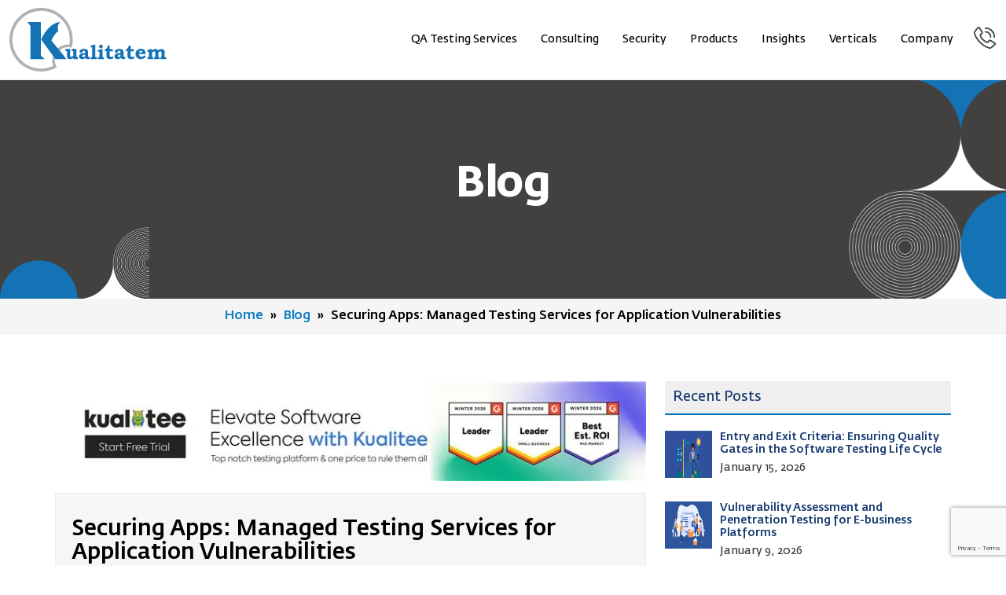

--- FILE ---
content_type: text/html; charset=UTF-8
request_url: https://www.kualitatem.com/blog/software-testing/securing-apps-managed-testing-services-for-application-vulnerabilities/
body_size: 24534
content:
<!DOCTYPE html>
<html lang="en">
   <head lang="en-US">
   <link rel="preload" as="image" 
      href="https://www.kualitatem.com/wp-content/themes/kualitatem2025/assets/images/2025/hero-video-img-669.webp"
      fetchpriority="high">
 

      <!-- Google Tag Manager -->
      <script>(function(w,d,s,l,i){w[l]=w[l]||[];w[l].push({'gtm.start':
      new Date().getTime(),event:'gtm.js'});var f=d.getElementsByTagName(s)[0],
      j=d.createElement(s),dl=l!='dataLayer'?'&l='+l:'';j.async=true;j.src=
      'https://www.googletagmanager.com/gtm.js?id='+i+dl;f.parentNode.insertBefore(j,f);
      })(window,document,'script','dataLayer','GTM-T6HPQXXH');</script>
      <!-- End Google Tag Manager -->



      <!-- Reddit Pixel -->
      <script>
      !function(w,d){if(!w.rdt){var p=w.rdt=function(){p.sendEvent?p.sendEvent.apply(p,arguments):p.callQueue.push(arguments)};p.callQueue=[];var t=d.createElement("script");t.src="https://www.redditstatic.com/ads/pixel.js",t.async=!0;var s=d.getElementsByTagName("script")[0];s.parentNode.insertBefore(t,s)}}(window,document);rdt('init','a2_em3x6oeotf8a');rdt('track', 'PageVisit');
      </script>
      <!-- DO NOT MODIFY UNLESS TO REPLACE A USER IDENTIFIER -->
      <!-- End Reddit Pixel -->




      <meta charset="UTF-8">

      <meta http-equiv="X-UA-Compatible" content="IE=edge">
      <meta name="viewport" content="width=device-width, initial-scale=1">

      <link rel="apple-touch-icon" sizes="57x57" href="https://www.kualitatem.com/wp-content/themes/kualitatem2025/assets/images/2024/apple-touch-icon-57x57.png">
      <link rel="apple-touch-icon" sizes="180x180" href="https://www.kualitatem.com/wp-content/themes/kualitatem2025/assets/images/2024/apple-touch-icon-180x180.png">


       <!-- <meta name="google-site-verification" content="G6X3XMsYlrfjNYWeLugPTF3xZNtktKe7izxrXEndcHE" /> -->

      <link rel="shortcut icon" href="https://www.kualitatem.com/wp-content/themes/kualitatem2025/assets/images/favicon.png" type="image/x-icon">
      <link rel="icon" href="https://www.kualitatem.com/wp-content/themes/kualitatem2025/assets/images/favicon.png" type="image/x-icon">

      <meta property="og:image" content="https://www.kualitatem.com/wp-content/uploads/2023/08/Blogs-2-1.png" />

      <title>  Managed Testing Services for Application Vulnerabilities </title>


        


      <meta name='robots' content='index, follow, max-image-preview:large, max-snippet:-1, max-video-preview:-1' />
<meta name="dlm-version" content="5.0.22">
	<!-- This site is optimized with the Yoast SEO plugin v25.6 - https://yoast.com/wordpress/plugins/seo/ -->
	<meta name="description" content="Delve into Managed Testing Services role in security challenges, methodologies, benefits and how they empower application defenses." />
	<link rel="canonical" href="https://www.kualitatem.com/blog/software-testing/securing-apps-managed-testing-services-for-application-vulnerabilities/" />
	<meta property="og:locale" content="en_US" />
	<meta property="og:type" content="article" />
	<meta property="og:title" content="Managed Testing Services for Application Vulnerabilities" />
	<meta property="og:description" content="Delve into Managed Testing Services role in security challenges, methodologies, benefits and how they empower application defenses." />
	<meta property="og:url" content="https://www.kualitatem.com/blog/software-testing/securing-apps-managed-testing-services-for-application-vulnerabilities/" />
	<meta property="og:site_name" content="Kualitatem" />
	<meta property="article:publisher" content="https://www.facebook.com/kualitatem" />
	<meta property="article:published_time" content="2023-08-29T05:32:33+00:00" />
	<meta property="og:image" content="https://www.kualitatem.com/wp-content/uploads/2023/08/Blogs-2-1.png" />
	<meta property="og:image:width" content="1200" />
	<meta property="og:image:height" content="628" />
	<meta property="og:image:type" content="image/png" />
	<meta name="author" content="admin" />
	<meta name="twitter:card" content="summary_large_image" />
	<meta name="twitter:creator" content="@Kualitatem" />
	<meta name="twitter:site" content="@Kualitatem" />
	<meta name="twitter:label1" content="Written by" />
	<meta name="twitter:data1" content="admin" />
	<meta name="twitter:label2" content="Est. reading time" />
	<meta name="twitter:data2" content="5 minutes" />
	<script type="application/ld+json" class="yoast-schema-graph">{"@context":"https://schema.org","@graph":[{"@type":"Article","@id":"https://www.kualitatem.com/blog/software-testing/securing-apps-managed-testing-services-for-application-vulnerabilities/#article","isPartOf":{"@id":"https://www.kualitatem.com/blog/software-testing/securing-apps-managed-testing-services-for-application-vulnerabilities/"},"author":{"name":"admin","@id":"https://www.kualitatem.com/#/schema/person/c31f4fdc89c3001197e986e7d83e0443"},"headline":"Securing Apps: Managed Testing Services for Application Vulnerabilities","datePublished":"2023-08-29T05:32:33+00:00","mainEntityOfPage":{"@id":"https://www.kualitatem.com/blog/software-testing/securing-apps-managed-testing-services-for-application-vulnerabilities/"},"wordCount":952,"publisher":{"@id":"https://www.kualitatem.com/#organization"},"image":{"@id":"https://www.kualitatem.com/blog/software-testing/securing-apps-managed-testing-services-for-application-vulnerabilities/#primaryimage"},"thumbnailUrl":"https://www.kualitatem.com/wp-content/uploads/2023/08/Blogs-2-1.png","keywords":["Code Review","code review company","managed testing services","Penetration Testing","Penetration Testing company","Vulnerability Scanning"],"articleSection":["Cloud Security","Code Review","Information Security","Penetration Testing","Security Testing","Software Testing"],"inLanguage":"en-US"},{"@type":"WebPage","@id":"https://www.kualitatem.com/blog/software-testing/securing-apps-managed-testing-services-for-application-vulnerabilities/","url":"https://www.kualitatem.com/blog/software-testing/securing-apps-managed-testing-services-for-application-vulnerabilities/","name":"Managed Testing Services for Application Vulnerabilities","isPartOf":{"@id":"https://www.kualitatem.com/#website"},"primaryImageOfPage":{"@id":"https://www.kualitatem.com/blog/software-testing/securing-apps-managed-testing-services-for-application-vulnerabilities/#primaryimage"},"image":{"@id":"https://www.kualitatem.com/blog/software-testing/securing-apps-managed-testing-services-for-application-vulnerabilities/#primaryimage"},"thumbnailUrl":"https://www.kualitatem.com/wp-content/uploads/2023/08/Blogs-2-1.png","datePublished":"2023-08-29T05:32:33+00:00","description":"Delve into Managed Testing Services role in security challenges, methodologies, benefits and how they empower application defenses.","breadcrumb":{"@id":"https://www.kualitatem.com/blog/software-testing/securing-apps-managed-testing-services-for-application-vulnerabilities/#breadcrumb"},"inLanguage":"en-US","potentialAction":[{"@type":"ReadAction","target":["https://www.kualitatem.com/blog/software-testing/securing-apps-managed-testing-services-for-application-vulnerabilities/"]}]},{"@type":"ImageObject","inLanguage":"en-US","@id":"https://www.kualitatem.com/blog/software-testing/securing-apps-managed-testing-services-for-application-vulnerabilities/#primaryimage","url":"https://www.kualitatem.com/wp-content/uploads/2023/08/Blogs-2-1.png","contentUrl":"https://www.kualitatem.com/wp-content/uploads/2023/08/Blogs-2-1.png","width":1200,"height":628,"caption":"Managed Testing Services"},{"@type":"BreadcrumbList","@id":"https://www.kualitatem.com/blog/software-testing/securing-apps-managed-testing-services-for-application-vulnerabilities/#breadcrumb","itemListElement":[{"@type":"ListItem","position":1,"name":"Home","item":"https://www.kualitatem.com/"},{"@type":"ListItem","position":2,"name":"Blog","item":"https://www.kualitatem.com/blog/"},{"@type":"ListItem","position":3,"name":"Securing Apps: Managed Testing Services for Application Vulnerabilities"}]},{"@type":"WebSite","@id":"https://www.kualitatem.com/#website","url":"https://www.kualitatem.com/","name":"Kualitatem","description":"","publisher":{"@id":"https://www.kualitatem.com/#organization"},"potentialAction":[{"@type":"SearchAction","target":{"@type":"EntryPoint","urlTemplate":"https://www.kualitatem.com/?s={search_term_string}"},"query-input":{"@type":"PropertyValueSpecification","valueRequired":true,"valueName":"search_term_string"}}],"inLanguage":"en-US"},{"@type":"Organization","@id":"https://www.kualitatem.com/#organization","name":"Kualitatem","url":"https://www.kualitatem.com/","logo":{"@type":"ImageObject","inLanguage":"en-US","@id":"https://www.kualitatem.com/#/schema/logo/image/","url":"https://www.kualitatem.com/wp-content/uploads/2024/03/kualitatem_logo.png","contentUrl":"https://www.kualitatem.com/wp-content/uploads/2024/03/kualitatem_logo.png","width":1080,"height":1080,"caption":"Kualitatem"},"image":{"@id":"https://www.kualitatem.com/#/schema/logo/image/"},"sameAs":["https://www.facebook.com/kualitatem","https://x.com/Kualitatem","https://www.linkedin.com/company/kualitatem-inc-"]},{"@type":"Person","@id":"https://www.kualitatem.com/#/schema/person/c31f4fdc89c3001197e986e7d83e0443","name":"admin","image":{"@type":"ImageObject","inLanguage":"en-US","@id":"https://www.kualitatem.com/#/schema/person/image/","url":"https://secure.gravatar.com/avatar/c074f998629d57205aaf3d5090881eccc67ea7eed2d743e97e249f3b6cd81fd2?s=96&d=mm&r=g","contentUrl":"https://secure.gravatar.com/avatar/c074f998629d57205aaf3d5090881eccc67ea7eed2d743e97e249f3b6cd81fd2?s=96&d=mm&r=g","caption":"admin"},"sameAs":["http://localhost/kualitatem-website"]}]}</script>
	<!-- / Yoast SEO plugin. -->


<link rel='dns-prefetch' href='//cdn.jsdelivr.net' />
<link rel='dns-prefetch' href='//cdnjs.cloudflare.com' />
<style id='wp-img-auto-sizes-contain-inline-css' type='text/css'>
img:is([sizes=auto i],[sizes^="auto," i]){contain-intrinsic-size:3000px 1500px}
/*# sourceURL=wp-img-auto-sizes-contain-inline-css */
</style>
<style id='wp-block-library-inline-css' type='text/css'>
:root{--wp-block-synced-color:#7a00df;--wp-block-synced-color--rgb:122,0,223;--wp-bound-block-color:var(--wp-block-synced-color);--wp-editor-canvas-background:#ddd;--wp-admin-theme-color:#007cba;--wp-admin-theme-color--rgb:0,124,186;--wp-admin-theme-color-darker-10:#006ba1;--wp-admin-theme-color-darker-10--rgb:0,107,160.5;--wp-admin-theme-color-darker-20:#005a87;--wp-admin-theme-color-darker-20--rgb:0,90,135;--wp-admin-border-width-focus:2px}@media (min-resolution:192dpi){:root{--wp-admin-border-width-focus:1.5px}}.wp-element-button{cursor:pointer}:root .has-very-light-gray-background-color{background-color:#eee}:root .has-very-dark-gray-background-color{background-color:#313131}:root .has-very-light-gray-color{color:#eee}:root .has-very-dark-gray-color{color:#313131}:root .has-vivid-green-cyan-to-vivid-cyan-blue-gradient-background{background:linear-gradient(135deg,#00d084,#0693e3)}:root .has-purple-crush-gradient-background{background:linear-gradient(135deg,#34e2e4,#4721fb 50%,#ab1dfe)}:root .has-hazy-dawn-gradient-background{background:linear-gradient(135deg,#faaca8,#dad0ec)}:root .has-subdued-olive-gradient-background{background:linear-gradient(135deg,#fafae1,#67a671)}:root .has-atomic-cream-gradient-background{background:linear-gradient(135deg,#fdd79a,#004a59)}:root .has-nightshade-gradient-background{background:linear-gradient(135deg,#330968,#31cdcf)}:root .has-midnight-gradient-background{background:linear-gradient(135deg,#020381,#2874fc)}:root{--wp--preset--font-size--normal:16px;--wp--preset--font-size--huge:42px}.has-regular-font-size{font-size:1em}.has-larger-font-size{font-size:2.625em}.has-normal-font-size{font-size:var(--wp--preset--font-size--normal)}.has-huge-font-size{font-size:var(--wp--preset--font-size--huge)}.has-text-align-center{text-align:center}.has-text-align-left{text-align:left}.has-text-align-right{text-align:right}.has-fit-text{white-space:nowrap!important}#end-resizable-editor-section{display:none}.aligncenter{clear:both}.items-justified-left{justify-content:flex-start}.items-justified-center{justify-content:center}.items-justified-right{justify-content:flex-end}.items-justified-space-between{justify-content:space-between}.screen-reader-text{border:0;clip-path:inset(50%);height:1px;margin:-1px;overflow:hidden;padding:0;position:absolute;width:1px;word-wrap:normal!important}.screen-reader-text:focus{background-color:#ddd;clip-path:none;color:#444;display:block;font-size:1em;height:auto;left:5px;line-height:normal;padding:15px 23px 14px;text-decoration:none;top:5px;width:auto;z-index:100000}html :where(.has-border-color){border-style:solid}html :where([style*=border-top-color]){border-top-style:solid}html :where([style*=border-right-color]){border-right-style:solid}html :where([style*=border-bottom-color]){border-bottom-style:solid}html :where([style*=border-left-color]){border-left-style:solid}html :where([style*=border-width]){border-style:solid}html :where([style*=border-top-width]){border-top-style:solid}html :where([style*=border-right-width]){border-right-style:solid}html :where([style*=border-bottom-width]){border-bottom-style:solid}html :where([style*=border-left-width]){border-left-style:solid}html :where(img[class*=wp-image-]){height:auto;max-width:100%}:where(figure){margin:0 0 1em}html :where(.is-position-sticky){--wp-admin--admin-bar--position-offset:var(--wp-admin--admin-bar--height,0px)}@media screen and (max-width:600px){html :where(.is-position-sticky){--wp-admin--admin-bar--position-offset:0px}}

/*# sourceURL=wp-block-library-inline-css */
</style><style id='global-styles-inline-css' type='text/css'>
:root{--wp--preset--aspect-ratio--square: 1;--wp--preset--aspect-ratio--4-3: 4/3;--wp--preset--aspect-ratio--3-4: 3/4;--wp--preset--aspect-ratio--3-2: 3/2;--wp--preset--aspect-ratio--2-3: 2/3;--wp--preset--aspect-ratio--16-9: 16/9;--wp--preset--aspect-ratio--9-16: 9/16;--wp--preset--color--black: #000000;--wp--preset--color--cyan-bluish-gray: #abb8c3;--wp--preset--color--white: #ffffff;--wp--preset--color--pale-pink: #f78da7;--wp--preset--color--vivid-red: #cf2e2e;--wp--preset--color--luminous-vivid-orange: #ff6900;--wp--preset--color--luminous-vivid-amber: #fcb900;--wp--preset--color--light-green-cyan: #7bdcb5;--wp--preset--color--vivid-green-cyan: #00d084;--wp--preset--color--pale-cyan-blue: #8ed1fc;--wp--preset--color--vivid-cyan-blue: #0693e3;--wp--preset--color--vivid-purple: #9b51e0;--wp--preset--gradient--vivid-cyan-blue-to-vivid-purple: linear-gradient(135deg,rgb(6,147,227) 0%,rgb(155,81,224) 100%);--wp--preset--gradient--light-green-cyan-to-vivid-green-cyan: linear-gradient(135deg,rgb(122,220,180) 0%,rgb(0,208,130) 100%);--wp--preset--gradient--luminous-vivid-amber-to-luminous-vivid-orange: linear-gradient(135deg,rgb(252,185,0) 0%,rgb(255,105,0) 100%);--wp--preset--gradient--luminous-vivid-orange-to-vivid-red: linear-gradient(135deg,rgb(255,105,0) 0%,rgb(207,46,46) 100%);--wp--preset--gradient--very-light-gray-to-cyan-bluish-gray: linear-gradient(135deg,rgb(238,238,238) 0%,rgb(169,184,195) 100%);--wp--preset--gradient--cool-to-warm-spectrum: linear-gradient(135deg,rgb(74,234,220) 0%,rgb(151,120,209) 20%,rgb(207,42,186) 40%,rgb(238,44,130) 60%,rgb(251,105,98) 80%,rgb(254,248,76) 100%);--wp--preset--gradient--blush-light-purple: linear-gradient(135deg,rgb(255,206,236) 0%,rgb(152,150,240) 100%);--wp--preset--gradient--blush-bordeaux: linear-gradient(135deg,rgb(254,205,165) 0%,rgb(254,45,45) 50%,rgb(107,0,62) 100%);--wp--preset--gradient--luminous-dusk: linear-gradient(135deg,rgb(255,203,112) 0%,rgb(199,81,192) 50%,rgb(65,88,208) 100%);--wp--preset--gradient--pale-ocean: linear-gradient(135deg,rgb(255,245,203) 0%,rgb(182,227,212) 50%,rgb(51,167,181) 100%);--wp--preset--gradient--electric-grass: linear-gradient(135deg,rgb(202,248,128) 0%,rgb(113,206,126) 100%);--wp--preset--gradient--midnight: linear-gradient(135deg,rgb(2,3,129) 0%,rgb(40,116,252) 100%);--wp--preset--font-size--small: 13px;--wp--preset--font-size--medium: 20px;--wp--preset--font-size--large: 36px;--wp--preset--font-size--x-large: 42px;--wp--preset--spacing--20: 0.44rem;--wp--preset--spacing--30: 0.67rem;--wp--preset--spacing--40: 1rem;--wp--preset--spacing--50: 1.5rem;--wp--preset--spacing--60: 2.25rem;--wp--preset--spacing--70: 3.38rem;--wp--preset--spacing--80: 5.06rem;--wp--preset--shadow--natural: 6px 6px 9px rgba(0, 0, 0, 0.2);--wp--preset--shadow--deep: 12px 12px 50px rgba(0, 0, 0, 0.4);--wp--preset--shadow--sharp: 6px 6px 0px rgba(0, 0, 0, 0.2);--wp--preset--shadow--outlined: 6px 6px 0px -3px rgb(255, 255, 255), 6px 6px rgb(0, 0, 0);--wp--preset--shadow--crisp: 6px 6px 0px rgb(0, 0, 0);}:where(.is-layout-flex){gap: 0.5em;}:where(.is-layout-grid){gap: 0.5em;}body .is-layout-flex{display: flex;}.is-layout-flex{flex-wrap: wrap;align-items: center;}.is-layout-flex > :is(*, div){margin: 0;}body .is-layout-grid{display: grid;}.is-layout-grid > :is(*, div){margin: 0;}:where(.wp-block-columns.is-layout-flex){gap: 2em;}:where(.wp-block-columns.is-layout-grid){gap: 2em;}:where(.wp-block-post-template.is-layout-flex){gap: 1.25em;}:where(.wp-block-post-template.is-layout-grid){gap: 1.25em;}.has-black-color{color: var(--wp--preset--color--black) !important;}.has-cyan-bluish-gray-color{color: var(--wp--preset--color--cyan-bluish-gray) !important;}.has-white-color{color: var(--wp--preset--color--white) !important;}.has-pale-pink-color{color: var(--wp--preset--color--pale-pink) !important;}.has-vivid-red-color{color: var(--wp--preset--color--vivid-red) !important;}.has-luminous-vivid-orange-color{color: var(--wp--preset--color--luminous-vivid-orange) !important;}.has-luminous-vivid-amber-color{color: var(--wp--preset--color--luminous-vivid-amber) !important;}.has-light-green-cyan-color{color: var(--wp--preset--color--light-green-cyan) !important;}.has-vivid-green-cyan-color{color: var(--wp--preset--color--vivid-green-cyan) !important;}.has-pale-cyan-blue-color{color: var(--wp--preset--color--pale-cyan-blue) !important;}.has-vivid-cyan-blue-color{color: var(--wp--preset--color--vivid-cyan-blue) !important;}.has-vivid-purple-color{color: var(--wp--preset--color--vivid-purple) !important;}.has-black-background-color{background-color: var(--wp--preset--color--black) !important;}.has-cyan-bluish-gray-background-color{background-color: var(--wp--preset--color--cyan-bluish-gray) !important;}.has-white-background-color{background-color: var(--wp--preset--color--white) !important;}.has-pale-pink-background-color{background-color: var(--wp--preset--color--pale-pink) !important;}.has-vivid-red-background-color{background-color: var(--wp--preset--color--vivid-red) !important;}.has-luminous-vivid-orange-background-color{background-color: var(--wp--preset--color--luminous-vivid-orange) !important;}.has-luminous-vivid-amber-background-color{background-color: var(--wp--preset--color--luminous-vivid-amber) !important;}.has-light-green-cyan-background-color{background-color: var(--wp--preset--color--light-green-cyan) !important;}.has-vivid-green-cyan-background-color{background-color: var(--wp--preset--color--vivid-green-cyan) !important;}.has-pale-cyan-blue-background-color{background-color: var(--wp--preset--color--pale-cyan-blue) !important;}.has-vivid-cyan-blue-background-color{background-color: var(--wp--preset--color--vivid-cyan-blue) !important;}.has-vivid-purple-background-color{background-color: var(--wp--preset--color--vivid-purple) !important;}.has-black-border-color{border-color: var(--wp--preset--color--black) !important;}.has-cyan-bluish-gray-border-color{border-color: var(--wp--preset--color--cyan-bluish-gray) !important;}.has-white-border-color{border-color: var(--wp--preset--color--white) !important;}.has-pale-pink-border-color{border-color: var(--wp--preset--color--pale-pink) !important;}.has-vivid-red-border-color{border-color: var(--wp--preset--color--vivid-red) !important;}.has-luminous-vivid-orange-border-color{border-color: var(--wp--preset--color--luminous-vivid-orange) !important;}.has-luminous-vivid-amber-border-color{border-color: var(--wp--preset--color--luminous-vivid-amber) !important;}.has-light-green-cyan-border-color{border-color: var(--wp--preset--color--light-green-cyan) !important;}.has-vivid-green-cyan-border-color{border-color: var(--wp--preset--color--vivid-green-cyan) !important;}.has-pale-cyan-blue-border-color{border-color: var(--wp--preset--color--pale-cyan-blue) !important;}.has-vivid-cyan-blue-border-color{border-color: var(--wp--preset--color--vivid-cyan-blue) !important;}.has-vivid-purple-border-color{border-color: var(--wp--preset--color--vivid-purple) !important;}.has-vivid-cyan-blue-to-vivid-purple-gradient-background{background: var(--wp--preset--gradient--vivid-cyan-blue-to-vivid-purple) !important;}.has-light-green-cyan-to-vivid-green-cyan-gradient-background{background: var(--wp--preset--gradient--light-green-cyan-to-vivid-green-cyan) !important;}.has-luminous-vivid-amber-to-luminous-vivid-orange-gradient-background{background: var(--wp--preset--gradient--luminous-vivid-amber-to-luminous-vivid-orange) !important;}.has-luminous-vivid-orange-to-vivid-red-gradient-background{background: var(--wp--preset--gradient--luminous-vivid-orange-to-vivid-red) !important;}.has-very-light-gray-to-cyan-bluish-gray-gradient-background{background: var(--wp--preset--gradient--very-light-gray-to-cyan-bluish-gray) !important;}.has-cool-to-warm-spectrum-gradient-background{background: var(--wp--preset--gradient--cool-to-warm-spectrum) !important;}.has-blush-light-purple-gradient-background{background: var(--wp--preset--gradient--blush-light-purple) !important;}.has-blush-bordeaux-gradient-background{background: var(--wp--preset--gradient--blush-bordeaux) !important;}.has-luminous-dusk-gradient-background{background: var(--wp--preset--gradient--luminous-dusk) !important;}.has-pale-ocean-gradient-background{background: var(--wp--preset--gradient--pale-ocean) !important;}.has-electric-grass-gradient-background{background: var(--wp--preset--gradient--electric-grass) !important;}.has-midnight-gradient-background{background: var(--wp--preset--gradient--midnight) !important;}.has-small-font-size{font-size: var(--wp--preset--font-size--small) !important;}.has-medium-font-size{font-size: var(--wp--preset--font-size--medium) !important;}.has-large-font-size{font-size: var(--wp--preset--font-size--large) !important;}.has-x-large-font-size{font-size: var(--wp--preset--font-size--x-large) !important;}
/*# sourceURL=global-styles-inline-css */
</style>

<style id='classic-theme-styles-inline-css' type='text/css'>
/*! This file is auto-generated */
.wp-block-button__link{color:#fff;background-color:#32373c;border-radius:9999px;box-shadow:none;text-decoration:none;padding:calc(.667em + 2px) calc(1.333em + 2px);font-size:1.125em}.wp-block-file__button{background:#32373c;color:#fff;text-decoration:none}
/*# sourceURL=/wp-includes/css/classic-themes.min.css */
</style>
<link rel='stylesheet' id='contact-form-7-css' href='https://www.kualitatem.com/wp-content/plugins/contact-form-7/includes/css/styles.css?ver=6.1'  media='all' />
<link rel='stylesheet' id='wpcf7-redirect-script-frontend-css' href='https://www.kualitatem.com/wp-content/plugins/wpcf7-redirect/build/assets/frontend-script.css?ver=2c532d7e2be36f6af233'  media='all' />
<link rel='stylesheet' id='email-before-download-css' href='https://www.kualitatem.com/wp-content/plugins/email-before-download/public/css/email-before-download-public.css?ver=6.9.8'  media='all' />
<link rel='stylesheet' id='bootstrap5-css' href='https://cdn.jsdelivr.net/npm/bootstrap@5.3.3/dist/css/bootstrap.min.css?ver=6.9'  media='all' />
<link rel='stylesheet' id='homepage-css' href='https://www.kualitatem.com/wp-content/themes/kualitatem2025/assets/css/homepage.css?ver=1.1.1'  media='all' />
<link rel='stylesheet' id='customstyle-css' href='https://www.kualitatem.com/wp-content/themes/kualitatem2025/assets/css/all.css?ver=1.3.3'  media='all' />
<link rel='stylesheet' id='devstyle-css' href='https://www.kualitatem.com/wp-content/themes/kualitatem2025/assets/css/dev.css?ver=1.1.1'  media='all' />
<link rel='stylesheet' id='fonts-css' href='https://www.kualitatem.com/wp-content/themes/kualitatem2025/assets/fonts/stylesheet.css?ver=6.9'  media='all' />
<link rel='stylesheet' id='owlcarousel-css' href='https://www.kualitatem.com/wp-content/themes/kualitatem2025/assets/css/vendors/owl-carousel/owl.carousel.min.css?ver=6.9'  media='all' />
<link rel='stylesheet' id='owltheme-css' href='https://www.kualitatem.com/wp-content/themes/kualitatem2025/assets/css/vendors/owl-carousel/owl.theme.default.min.css?ver=6.9'  media='all' />
<link rel='stylesheet' id='fontawesomecdncss-css' href='https://cdnjs.cloudflare.com/ajax/libs/font-awesome/6.6.0/css/brands.min.css?ver=6.9'  media='all' />
<style id='rocket-lazyload-inline-css' type='text/css'>
.rll-youtube-player{position:relative;padding-bottom:56.23%;height:0;overflow:hidden;max-width:100%;}.rll-youtube-player:focus-within{outline: 2px solid currentColor;outline-offset: 5px;}.rll-youtube-player iframe{position:absolute;top:0;left:0;width:100%;height:100%;z-index:100;background:0 0}.rll-youtube-player img{bottom:0;display:block;left:0;margin:auto;max-width:100%;width:100%;position:absolute;right:0;top:0;border:none;height:auto;-webkit-transition:.4s all;-moz-transition:.4s all;transition:.4s all}.rll-youtube-player img:hover{-webkit-filter:brightness(75%)}.rll-youtube-player .play{height:100%;width:100%;left:0;top:0;position:absolute;background:url(https://www.kualitatem.com/wp-content/plugins/wp-rocket/assets/img/youtube.png) no-repeat center;background-color: transparent !important;cursor:pointer;border:none;}
/*# sourceURL=rocket-lazyload-inline-css */
</style>
<script  src="https://www.kualitatem.com/wp-includes/js/jquery/jquery.min.js?ver=3.7.1" id="jquery-core-js"></script>
<script  src="https://www.kualitatem.com/wp-includes/js/jquery/jquery-migrate.min.js?ver=3.4.1" id="jquery-migrate-js"></script>
<!-- HFCM by 99 Robots - Snippet # 6: Leadfeeder Web Visitors tracker script -->
<script> (function(ss,ex){ window.ldfdr=window.ldfdr||function(){(ldfdr._q=ldfdr._q||[]).push([].slice.call(arguments));}; (function(d,s){ fs=d.getElementsByTagName(s)[0]; function ce(src){ var cs=d.createElement(s); cs.src=src; cs.async=1; fs.parentNode.insertBefore(cs,fs); }; ce('https://sc.lfeeder.com/lftracker_v1_'+ss+(ex?'_'+ex:'')+'.js'); })(document,'script'); })('DzLR5a5b3px8BoQ2'); </script>
<!-- /end HFCM by 99 Robots -->
<noscript><style id="rocket-lazyload-nojs-css">.rll-youtube-player, [data-lazy-src]{display:none !important;}</style></noscript>
  
   </head>


   

   <body class="wp-singular post-template-default single single-post postid-7001 single-format-standard wp-theme-kualitatem2025 allInnerPages">




        <script>
           window.intercomSettings = {
             
             app_id: "r156tojk"
           };
         </script>


         <script>
           // We pre-filled your app ID in the widget URL: 'https://widget.intercom.io/widget/r156tojk'
           (function(){var w=window;var ic=w.Intercom;if(typeof ic==="function"){ic('reattach_activator');ic('update',w.intercomSettings);}else{var d=document;var i=function(){i.c(arguments);};i.q=[];i.c=function(args){i.q.push(args);};w.Intercom=i;var l=function(){var s=d.createElement('script');s.type='text/javascript';s.async=true;s.src='https://widget.intercom.io/widget/r156tojk';var x=d.getElementsByTagName('script')[0];x.parentNode.insertBefore(s,x);};if(document.readyState==='complete'){l();}else if(w.attachEvent){w.attachEvent('onload',l);}else{w.addEventListener('load',l,false);}}})();
         </script>
 


         <!-- Google Tag Manager (noscript) -->
         <noscript><iframe src="https://www.googletagmanager.com/ns.html?id=GTM-T6HPQXXH"
         height="0" width="0" style="display:none;visibility:hidden"></iframe></noscript>
         <!-- End Google Tag Manager (noscript) -->

   
 
 

           <!-- Breadcrumbs -->



            <div id="hamburgerIcon" class="hamburgerSideNav"> 
               <span></span> <span></span> <span></span> <span></span> <span></span> <span></span> 
            </div>


            <div class="sideBar" id="navSidebar">
               <div class="sideNav">
                  <div class="menu-header-navigation-container"><ul id="menu-header-navigation" class="menu"><li id="menu-item-7546" class="menu-item menu-item-type-post_type menu-item-object-page menu-item-has-children menu-item-7546"><a href="https://www.kualitatem.com/qa-services/">QA Testing Services</a>
<ul class="sub-menu">
	<li id="menu-item-7548" class="menu-item menu-item-type-post_type menu-item-object-page menu-item-7548"><a href="https://www.kualitatem.com/qa-services/automation-testing/">Automation</a></li>
	<li id="menu-item-7549" class="menu-item menu-item-type-post_type menu-item-object-page menu-item-7549"><a href="https://www.kualitatem.com/qa-services/functional-testing/">Functional</a></li>
	<li id="menu-item-7550" class="menu-item menu-item-type-post_type menu-item-object-page menu-item-7550"><a href="https://www.kualitatem.com/qa-services/mobile-app-testing/">Mobile App</a></li>
	<li id="menu-item-7551" class="menu-item menu-item-type-post_type menu-item-object-page menu-item-7551"><a href="https://www.kualitatem.com/qa-services/usability-testing/">Usability</a></li>
	<li id="menu-item-7560" class="menu-item menu-item-type-post_type menu-item-object-page menu-item-7560"><a href="https://www.kualitatem.com/qa-services/responsive-testing/">Responsive</a></li>
	<li id="menu-item-7561" class="menu-item menu-item-type-post_type menu-item-object-page menu-item-7561"><a href="https://www.kualitatem.com/qa-services/performance-testing/">Performance</a></li>
	<li id="menu-item-7562" class="menu-item menu-item-type-post_type menu-item-object-page menu-item-7562"><a href="https://www.kualitatem.com/qa-services/platform-compatibility-testing/">Platform Compatibility</a></li>
	<li id="menu-item-7563" class="menu-item menu-item-type-post_type menu-item-object-page menu-item-7563"><a href="https://www.kualitatem.com/qa-services/accessibility-testing/">Accessibility</a></li>
	<li id="menu-item-9344" class="menu-item menu-item-type-post_type menu-item-object-page menu-item-9344"><a href="https://www.kualitatem.com/qa-services/ai-testing-services/">AI Testing Services</a></li>
	<li id="menu-item-9410" class="menu-item menu-item-type-post_type menu-item-object-page menu-item-9410"><a href="https://www.kualitatem.com/qa-services/web3-technologies-testing/">Web3 Technologies Testing</a></li>
</ul>
</li>
<li id="menu-item-7555" class="menu-item menu-item-type-post_type menu-item-object-page menu-item-has-children menu-item-7555"><a href="https://www.kualitatem.com/consulting/">Consulting</a>
<ul class="sub-menu">
	<li id="menu-item-7556" class="menu-item menu-item-type-post_type menu-item-object-page menu-item-7556"><a href="https://www.kualitatem.com/consulting/tmmi-services/">TMMi Services</a></li>
	<li id="menu-item-7557" class="menu-item menu-item-type-post_type menu-item-object-page menu-item-7557"><a href="https://www.kualitatem.com/consulting/data-governance-privacy/">Data Governance and Privacy</a></li>
	<li id="menu-item-7558" class="menu-item menu-item-type-post_type menu-item-object-page menu-item-7558"><a href="https://www.kualitatem.com/consulting/data-quality-cleansing-integration-migration/">Data Quality, Cleansing, Integration &amp; Migration</a></li>
	<li id="menu-item-7559" class="menu-item menu-item-type-post_type menu-item-object-page menu-item-7559"><a href="https://www.kualitatem.com/consulting/tcoe/">Testing Center of Excellence</a></li>
</ul>
</li>
<li id="menu-item-7598" class="menu-item menu-item-type-post_type_archive menu-item-object-security_services menu-item-has-children menu-item-7598"><a href="https://www.kualitatem.com/security-services/">Security</a>
<ul class="sub-menu">
	<li id="menu-item-7604" class="menu-item menu-item-type-post_type menu-item-object-security_services menu-item-7604"><a href="https://www.kualitatem.com/security-services/security-and-risk-assessment-services/">Cybersecurity Advisory</a></li>
	<li id="menu-item-9016" class="menu-item menu-item-type-post_type menu-item-object-security_services menu-item-9016"><a href="https://www.kualitatem.com/security-services/penetration-testing-services/">Security &amp; Risk Assessment</a></li>
	<li id="menu-item-9017" class="menu-item menu-item-type-post_type menu-item-object-security_services menu-item-9017"><a href="https://www.kualitatem.com/security-services/implementation-services/">Cybersecurity Implementation Services</a></li>
	<li id="menu-item-7602" class="menu-item menu-item-type-post_type menu-item-object-security_services menu-item-7602"><a href="https://www.kualitatem.com/security-services/security-testing/">Managed Security Services</a></li>
	<li id="menu-item-9018" class="menu-item menu-item-type-post_type menu-item-object-security_services menu-item-9018"><a href="https://www.kualitatem.com/security-services/audit-assurance-and-implementation-services/">IT Audit and Assurance Services</a></li>
	<li id="menu-item-9014" class="menu-item menu-item-type-post_type menu-item-object-security_services menu-item-9014"><a href="https://www.kualitatem.com/security-services/compliance-audit-services/">Compliance Audit for Cybersecurity</a></li>
</ul>
</li>
<li id="menu-item-7545" class="menu-item menu-item-type-custom menu-item-object-custom menu-item-has-children menu-item-7545"><a href="#">Products</a>
<ul class="sub-menu">
	<li id="menu-item-7537" class="menu-item menu-item-type-post_type menu-item-object-page menu-item-7537"><a href="https://www.kualitatem.com/kualitee/">Kualitee – Test Management Tool</a></li>
</ul>
</li>
<li id="menu-item-7543" class="menu-item menu-item-type-post_type menu-item-object-page menu-item-has-children menu-item-7543"><a href="https://www.kualitatem.com/resources/">Insights</a>
<ul class="sub-menu">
	<li id="menu-item-7633" class="menu-item menu-item-type-post_type menu-item-object-page current_page_parent menu-item-7633"><a href="https://www.kualitatem.com/blog/">Blog</a></li>
	<li id="menu-item-7578" class="menu-item menu-item-type-post_type_archive menu-item-object-brochures menu-item-7578"><a href="https://www.kualitatem.com/brochures/">Brochures</a></li>
	<li id="menu-item-7579" class="menu-item menu-item-type-post_type_archive menu-item-object-case_studies menu-item-7579"><a href="https://www.kualitatem.com/case-studies/">Case Studies</a></li>
	<li id="menu-item-7580" class="menu-item menu-item-type-post_type_archive menu-item-object-white_papers menu-item-7580"><a href="https://www.kualitatem.com/white-papers/">White Papers</a></li>
</ul>
</li>
<li id="menu-item-7564" class="menu-item menu-item-type-post_type menu-item-object-page menu-item-has-children menu-item-7564"><a href="https://www.kualitatem.com/industry-verticals/">Verticals</a>
<ul class="sub-menu">
	<li id="menu-item-7565" class="menu-item menu-item-type-post_type menu-item-object-page menu-item-7565"><a href="https://www.kualitatem.com/industry-verticals/testing-services-banking-finance/">Software Testing for Banking &amp; Finance</a></li>
	<li id="menu-item-7566" class="menu-item menu-item-type-post_type menu-item-object-page menu-item-7566"><a href="https://www.kualitatem.com/industry-verticals/digital-media/">Software Testing for Digital Media</a></li>
	<li id="menu-item-7567" class="menu-item menu-item-type-post_type menu-item-object-page menu-item-7567"><a href="https://www.kualitatem.com/industry-verticals/entertainment-sports/">Software Testing for Entertainment &amp; Sports</a></li>
	<li id="menu-item-7569" class="menu-item menu-item-type-post_type menu-item-object-page menu-item-7569"><a href="https://www.kualitatem.com/industry-verticals/testing-for-hospitality-and-travel/">Testing For Hospitality &amp; Travel</a></li>
	<li id="menu-item-7570" class="menu-item menu-item-type-post_type menu-item-object-page menu-item-7570"><a href="https://www.kualitatem.com/industry-verticals/infrastructure-agriculture/">Testing Software for Infrastructure &amp; Agriculture</a></li>
	<li id="menu-item-7571" class="menu-item menu-item-type-post_type menu-item-object-page menu-item-7571"><a href="https://www.kualitatem.com/industry-verticals/internet-of-things/">Internet of Things</a></li>
	<li id="menu-item-7572" class="menu-item menu-item-type-post_type menu-item-object-page menu-item-7572"><a href="https://www.kualitatem.com/industry-verticals/public-services/">Testing Software for Public Services</a></li>
	<li id="menu-item-7573" class="menu-item menu-item-type-post_type menu-item-object-page menu-item-7573"><a href="https://www.kualitatem.com/industry-verticals/retail-ecommerce/">Ecommerce Software Testing Services</a></li>
	<li id="menu-item-7574" class="menu-item menu-item-type-post_type menu-item-object-page menu-item-7574"><a href="https://www.kualitatem.com/industry-verticals/service-industries/">Testing Software for Service Industries</a></li>
	<li id="menu-item-7575" class="menu-item menu-item-type-post_type menu-item-object-page menu-item-7575"><a href="https://www.kualitatem.com/industry-verticals/telecom/">Software Testing for Telecom Industry</a></li>
	<li id="menu-item-7576" class="menu-item menu-item-type-post_type menu-item-object-page menu-item-7576"><a href="https://www.kualitatem.com/industry-verticals/healthcare/">Healthcare Software Testing</a></li>
	<li id="menu-item-7577" class="menu-item menu-item-type-post_type menu-item-object-page menu-item-7577"><a href="https://www.kualitatem.com/industry-verticals/transportation-software-testing/">Software Testing for Transportation Industry</a></li>
</ul>
</li>
<li id="menu-item-7538" class="menu-item menu-item-type-post_type menu-item-object-page menu-item-has-children menu-item-7538"><a href="https://www.kualitatem.com/about/">Company</a>
<ul class="sub-menu">
	<li id="menu-item-7539" class="menu-item menu-item-type-post_type menu-item-object-page menu-item-7539"><a href="https://www.kualitatem.com/why-kualitatem/">Why Kualitatem</a></li>
	<li id="menu-item-7540" class="menu-item menu-item-type-post_type menu-item-object-page menu-item-7540"><a href="https://www.kualitatem.com/leadership/">Meet Our Leadership Team</a></li>
	<li id="menu-item-7662" class="menu-item menu-item-type-post_type_archive menu-item-object-news menu-item-7662"><a href="https://www.kualitatem.com/news/">Press</a></li>
	<li id="menu-item-7663" class="menu-item menu-item-type-post_type_archive menu-item-object-partners menu-item-7663"><a href="https://www.kualitatem.com/partners/">Partners</a></li>
	<li id="menu-item-7681" class="menu-item menu-item-type-post_type menu-item-object-page menu-item-7681"><a href="https://www.kualitatem.com/clients/">Clients</a></li>
</ul>
</li>
</ul></div>               </div>

               

               <div class="headerTop headerTopNav">
                                                   </div>
            </div>



          

 

      <div class="mainWrapper">




      <!-- Header -->


      <header class="siteHeader">
 

        

         <div class="headerMain container-fluid">
            <div class="site-logo"> <a href="https://www.kualitatem.com"> 
               <img src="https://www.kualitatem.com/wp-content/themes/kualitatem2025/assets/images/2024/site-logo-color.svg" alt="Top Software Testing Company | QA Testing Services"> </a> 
            </div>


            




            




         

           <!-- Breadcrumbs -->
         

              <a class="contactButtonHead" href="https://www.kualitatem.com/contact/"> <img src="https://www.kualitatem.com/wp-content/themes/kualitatem2025/assets/images/2025/header-contact-icon.png" alt="Contact Us"> </a>


           <div class="top-menu">

          

               <nav class="mainNav">
                  <div class="menu-header-navigation-container"><ul id="menu-header-navigation-1" class="menu"><li class="menu-item menu-item-type-post_type menu-item-object-page menu-item-has-children menu-item-7546"><a href="https://www.kualitatem.com/qa-services/">QA Testing Services</a>
<ul class="sub-menu">
	<li class="menu-item menu-item-type-post_type menu-item-object-page menu-item-7548"><a href="https://www.kualitatem.com/qa-services/automation-testing/">Automation</a></li>
	<li class="menu-item menu-item-type-post_type menu-item-object-page menu-item-7549"><a href="https://www.kualitatem.com/qa-services/functional-testing/">Functional</a></li>
	<li class="menu-item menu-item-type-post_type menu-item-object-page menu-item-7550"><a href="https://www.kualitatem.com/qa-services/mobile-app-testing/">Mobile App</a></li>
	<li class="menu-item menu-item-type-post_type menu-item-object-page menu-item-7551"><a href="https://www.kualitatem.com/qa-services/usability-testing/">Usability</a></li>
	<li class="menu-item menu-item-type-post_type menu-item-object-page menu-item-7560"><a href="https://www.kualitatem.com/qa-services/responsive-testing/">Responsive</a></li>
	<li class="menu-item menu-item-type-post_type menu-item-object-page menu-item-7561"><a href="https://www.kualitatem.com/qa-services/performance-testing/">Performance</a></li>
	<li class="menu-item menu-item-type-post_type menu-item-object-page menu-item-7562"><a href="https://www.kualitatem.com/qa-services/platform-compatibility-testing/">Platform Compatibility</a></li>
	<li class="menu-item menu-item-type-post_type menu-item-object-page menu-item-7563"><a href="https://www.kualitatem.com/qa-services/accessibility-testing/">Accessibility</a></li>
	<li class="menu-item menu-item-type-post_type menu-item-object-page menu-item-9344"><a href="https://www.kualitatem.com/qa-services/ai-testing-services/">AI Testing Services</a></li>
	<li class="menu-item menu-item-type-post_type menu-item-object-page menu-item-9410"><a href="https://www.kualitatem.com/qa-services/web3-technologies-testing/">Web3 Technologies Testing</a></li>
</ul>
</li>
<li class="menu-item menu-item-type-post_type menu-item-object-page menu-item-has-children menu-item-7555"><a href="https://www.kualitatem.com/consulting/">Consulting</a>
<ul class="sub-menu">
	<li class="menu-item menu-item-type-post_type menu-item-object-page menu-item-7556"><a href="https://www.kualitatem.com/consulting/tmmi-services/">TMMi Services</a></li>
	<li class="menu-item menu-item-type-post_type menu-item-object-page menu-item-7557"><a href="https://www.kualitatem.com/consulting/data-governance-privacy/">Data Governance and Privacy</a></li>
	<li class="menu-item menu-item-type-post_type menu-item-object-page menu-item-7558"><a href="https://www.kualitatem.com/consulting/data-quality-cleansing-integration-migration/">Data Quality, Cleansing, Integration &amp; Migration</a></li>
	<li class="menu-item menu-item-type-post_type menu-item-object-page menu-item-7559"><a href="https://www.kualitatem.com/consulting/tcoe/">Testing Center of Excellence</a></li>
</ul>
</li>
<li class="menu-item menu-item-type-post_type_archive menu-item-object-security_services menu-item-has-children menu-item-7598"><a href="https://www.kualitatem.com/security-services/">Security</a>
<ul class="sub-menu">
	<li class="menu-item menu-item-type-post_type menu-item-object-security_services menu-item-7604"><a href="https://www.kualitatem.com/security-services/security-and-risk-assessment-services/">Cybersecurity Advisory</a></li>
	<li class="menu-item menu-item-type-post_type menu-item-object-security_services menu-item-9016"><a href="https://www.kualitatem.com/security-services/penetration-testing-services/">Security &amp; Risk Assessment</a></li>
	<li class="menu-item menu-item-type-post_type menu-item-object-security_services menu-item-9017"><a href="https://www.kualitatem.com/security-services/implementation-services/">Cybersecurity Implementation Services</a></li>
	<li class="menu-item menu-item-type-post_type menu-item-object-security_services menu-item-7602"><a href="https://www.kualitatem.com/security-services/security-testing/">Managed Security Services</a></li>
	<li class="menu-item menu-item-type-post_type menu-item-object-security_services menu-item-9018"><a href="https://www.kualitatem.com/security-services/audit-assurance-and-implementation-services/">IT Audit and Assurance Services</a></li>
	<li class="menu-item menu-item-type-post_type menu-item-object-security_services menu-item-9014"><a href="https://www.kualitatem.com/security-services/compliance-audit-services/">Compliance Audit for Cybersecurity</a></li>
</ul>
</li>
<li class="menu-item menu-item-type-custom menu-item-object-custom menu-item-has-children menu-item-7545"><a href="#">Products</a>
<ul class="sub-menu">
	<li class="menu-item menu-item-type-post_type menu-item-object-page menu-item-7537"><a href="https://www.kualitatem.com/kualitee/">Kualitee – Test Management Tool</a></li>
</ul>
</li>
<li class="menu-item menu-item-type-post_type menu-item-object-page menu-item-has-children menu-item-7543"><a href="https://www.kualitatem.com/resources/">Insights</a>
<ul class="sub-menu">
	<li class="menu-item menu-item-type-post_type menu-item-object-page current_page_parent menu-item-7633"><a href="https://www.kualitatem.com/blog/">Blog</a></li>
	<li class="menu-item menu-item-type-post_type_archive menu-item-object-brochures menu-item-7578"><a href="https://www.kualitatem.com/brochures/">Brochures</a></li>
	<li class="menu-item menu-item-type-post_type_archive menu-item-object-case_studies menu-item-7579"><a href="https://www.kualitatem.com/case-studies/">Case Studies</a></li>
	<li class="menu-item menu-item-type-post_type_archive menu-item-object-white_papers menu-item-7580"><a href="https://www.kualitatem.com/white-papers/">White Papers</a></li>
</ul>
</li>
<li class="menu-item menu-item-type-post_type menu-item-object-page menu-item-has-children menu-item-7564"><a href="https://www.kualitatem.com/industry-verticals/">Verticals</a>
<ul class="sub-menu">
	<li class="menu-item menu-item-type-post_type menu-item-object-page menu-item-7565"><a href="https://www.kualitatem.com/industry-verticals/testing-services-banking-finance/">Software Testing for Banking &amp; Finance</a></li>
	<li class="menu-item menu-item-type-post_type menu-item-object-page menu-item-7566"><a href="https://www.kualitatem.com/industry-verticals/digital-media/">Software Testing for Digital Media</a></li>
	<li class="menu-item menu-item-type-post_type menu-item-object-page menu-item-7567"><a href="https://www.kualitatem.com/industry-verticals/entertainment-sports/">Software Testing for Entertainment &amp; Sports</a></li>
	<li class="menu-item menu-item-type-post_type menu-item-object-page menu-item-7569"><a href="https://www.kualitatem.com/industry-verticals/testing-for-hospitality-and-travel/">Testing For Hospitality &amp; Travel</a></li>
	<li class="menu-item menu-item-type-post_type menu-item-object-page menu-item-7570"><a href="https://www.kualitatem.com/industry-verticals/infrastructure-agriculture/">Testing Software for Infrastructure &amp; Agriculture</a></li>
	<li class="menu-item menu-item-type-post_type menu-item-object-page menu-item-7571"><a href="https://www.kualitatem.com/industry-verticals/internet-of-things/">Internet of Things</a></li>
	<li class="menu-item menu-item-type-post_type menu-item-object-page menu-item-7572"><a href="https://www.kualitatem.com/industry-verticals/public-services/">Testing Software for Public Services</a></li>
	<li class="menu-item menu-item-type-post_type menu-item-object-page menu-item-7573"><a href="https://www.kualitatem.com/industry-verticals/retail-ecommerce/">Ecommerce Software Testing Services</a></li>
	<li class="menu-item menu-item-type-post_type menu-item-object-page menu-item-7574"><a href="https://www.kualitatem.com/industry-verticals/service-industries/">Testing Software for Service Industries</a></li>
	<li class="menu-item menu-item-type-post_type menu-item-object-page menu-item-7575"><a href="https://www.kualitatem.com/industry-verticals/telecom/">Software Testing for Telecom Industry</a></li>
	<li class="menu-item menu-item-type-post_type menu-item-object-page menu-item-7576"><a href="https://www.kualitatem.com/industry-verticals/healthcare/">Healthcare Software Testing</a></li>
	<li class="menu-item menu-item-type-post_type menu-item-object-page menu-item-7577"><a href="https://www.kualitatem.com/industry-verticals/transportation-software-testing/">Software Testing for Transportation Industry</a></li>
</ul>
</li>
<li class="menu-item menu-item-type-post_type menu-item-object-page menu-item-has-children menu-item-7538"><a href="https://www.kualitatem.com/about/">Company</a>
<ul class="sub-menu">
	<li class="menu-item menu-item-type-post_type menu-item-object-page menu-item-7539"><a href="https://www.kualitatem.com/why-kualitatem/">Why Kualitatem</a></li>
	<li class="menu-item menu-item-type-post_type menu-item-object-page menu-item-7540"><a href="https://www.kualitatem.com/leadership/">Meet Our Leadership Team</a></li>
	<li class="menu-item menu-item-type-post_type_archive menu-item-object-news menu-item-7662"><a href="https://www.kualitatem.com/news/">Press</a></li>
	<li class="menu-item menu-item-type-post_type_archive menu-item-object-partners menu-item-7663"><a href="https://www.kualitatem.com/partners/">Partners</a></li>
	<li class="menu-item menu-item-type-post_type menu-item-object-page menu-item-7681"><a href="https://www.kualitatem.com/clients/">Clients</a></li>
</ul>
</li>
</ul></div>               </nav>


            </div>


         


         </div>

      </header>













<script type='text/javascript' src='//platform-api.sharethis.com/js/sharethis.js#property=5a5c4f1439ea20001300998f&product=sop' async='async'></script>



<section class="innerPageBannerWrapNew downloadDocBanner">
   <div class="innerPageBannerContainer container">

      <div class="row justify-content-center align-items-center">
          <div class="col-md-12">

              <div class="innerPageBannerContent">
                  <div class="pageTitle"> Blog </div>
              </div>
          </div>
      </div>
   </div>
</section>

<div class="breadcrumbs breadcrumbsWrapNew">
    <span><span><a href="https://www.kualitatem.com/">Home</a></span> » <span><a href="https://www.kualitatem.com/blog/">Blog</a></span> » <span class="breadcrumb_last" aria-current="page">Securing Apps: Managed Testing Services for Application Vulnerabilities</span></span></div>


<div class="pageWrapperNew noGraphic" id="blog-wrapper">
  <div class="pageContainerNew container">
    

 

              
               
        
    <div class="row">
      <div class="col-md-8">

<style>
.kualitee_signup_banner img{
	width:100%;
}
</style>
        <div class="kualiteeBanner" style="margin:0 0 15px 0;">
            <a rel="nofollow" href="https://www.kualitee.com/signup/" target="_blank">
                <img class="img-responsive kualitee_signup_banner" src="https://www.kualitatem.com/wp-content/themes/kualitatem2025/assets/images/2025/kualitee-banner-small.webp" alt="kualitee banner">
            </a>
        </div>

        
                <article class="blogPost blogPostSingle post-7001 post type-post status-publish format-standard has-post-thumbnail hentry category-cloud-security category-code-review category-information-security category-penetration-testing category-security-testing category-software-testing tag-code-review tag-code-review-company tag-managed-testing-services tag-penetration-testing tag-penetration-testing-company tag-vulnerability-scanning" id="post-7001">
          <h1 class="blogPostTitle">Securing Apps: Managed Testing Services for Application Vulnerabilities</h1>                    <div class="blogPostImage">
            <img width="1200" height="628" src="https://www.kualitatem.com/wp-content/uploads/2023/08/Blogs-2-1.png" class="attachment-post-thumbnail size-post-thumbnail wp-post-image" alt="Managed Testing Services" decoding="async" fetchpriority="high" srcset="https://www.kualitatem.com/wp-content/uploads/2023/08/Blogs-2-1.png 1200w, https://www.kualitatem.com/wp-content/uploads/2023/08/Blogs-2-1-300x157.png 300w, https://www.kualitatem.com/wp-content/uploads/2023/08/Blogs-2-1-1024x536.png 1024w, https://www.kualitatem.com/wp-content/uploads/2023/08/Blogs-2-1-768x402.png 768w" sizes="(max-width: 1200px) 100vw, 1200px" />          </div>
                    <div class="blogPostDetails">
            <ul>
              <li> <i class="fa fa-calendar"></i>
                August 29, 2023              </li>
              <li> <i class="fa fa-pencil"></i> admin </li>
              <li> <ul class="post-categories">
	<li><a href="https://www.kualitatem.com/category/blog/cloud-security/" rel="category tag">Cloud Security</a></li>
	<li><a href="https://www.kualitatem.com/category/blog/code-review/" rel="category tag">Code Review</a></li>
	<li><a href="https://www.kualitatem.com/category/blog/information-security/" rel="category tag">Information Security</a></li>
	<li><a href="https://www.kualitatem.com/category/blog/penetration-testing/" rel="category tag">Penetration Testing</a></li>
	<li><a href="https://www.kualitatem.com/category/blog/security-testing/" rel="category tag">Security Testing</a></li>
	<li><a href="https://www.kualitatem.com/category/blog/software-testing/" rel="category tag">Software Testing</a></li></ul> </li>
            </ul>
          </div>



        


        <div class="blogPostContent ">
            <p><span style="font-weight: 400;">In today&#8217;s swiftly transforming digital sphere, ensuring robust application security has become a paramount concern for global organizations. As the intricacy of cyber threats escalates, conventional security measures find themselves outpaced, often failing to adequately shield sensitive data and uphold the sanctity of critical applications. To counter this, Managed Testing Services (MTS) have emerged as a potent solution, meticulously identifying and preemptively resolving application vulnerabilities. </span></p>
<p><span style="font-weight: 400;">This expansive article delves into MTS&#8217;s pivotal role in surmounting security challenges. It probes its methodologies, delves into its manifold benefits, and expounds on how it effectively empowers organizations to fortify their application defenses.</span></p>
<h2><span style="font-weight: 400;">Understanding the Landscape of Application Vulnerabilities</span></h2>
<h3><span style="font-weight: 400;">The Prevalence of Application Vulnerabilities:</span></h3>
<p><span style="font-weight: 400;">The digital landscape is rife with application vulnerabilities. A comprehensive exploration of this territory involves thoroughly examining common vulnerabilities such as SQL injections, cross-site scripting (XSS), and their ilk. This is further enriched by scrutinizing the palpable real-world consequences stemming from these vulnerabilities. However, this is only a facet of the broader tapestry. In the ever-evolving threat panorama, Advanced Persistent Threats (APTs) and zero-day exploits have emerged as potent instruments of cyber offense. Equally intriguing are social engineering tactics and the sinister realm of supply chain attacks, further compounding the complexity of this domain.</span></p>
<h3><span style="font-weight: 400;">The Implications of Application Vulnerabilities:</span></h3>
<p><span style="font-weight: 400;">The repercussions of application vulnerabilities ripple across multiple dimensions. A meticulous dissection reveals that data breaches are not merely a monetary drain; they take a substantial toll on organizations. The financial losses incurred due to such breaches are staggering, compelling the adoption of robust security measures. However, the impact extends beyond the economic realm. Brand reputation is fragile, susceptible to the scars inflicted by security incidents. Establishing trust with customers becomes a monumental endeavor, and fostering a culture of faith becomes paramount.</span></p>
<h2><span style="font-weight: 400;">The Role of Managed Testing Services in Application Security</span></h2>
<h3><span style="font-weight: 400;">Defining Managed Testing Services (MTS):</span></h3>
<p><span style="font-weight: 400;">The multifaceted embrace of Managed Testing Services (MTS) is at the core of modern application security architecture. This encompasses a rich repertoire of security assessments—penetration testing, vulnerability scanning, and code reviews—that engender a comprehensive approach. In the spirit of adaptability, MTS can be elegantly tailored to accommodate the demands of diverse industry verticals, entwining seamlessly with the intricate threads of compliance standards. Beyond the technical marvel, MTS is a beacon of compliance, manifesting adherence to industry benchmarks and steadfast commitment to stakeholders and patrons alike.</span></p>
<h3><span style="font-weight: 400;">Advantages of Managed Testing Services for Application Security:</span></h3>
<p><span style="font-weight: 400;">The advantages conferred by MTS on application security are manifold. It unfurls as a proactive sentinel, diligently scanning the horizon for vulnerabilities yet to materialize into threats. By enabling organizations to pre-emptively address emerging perils, MTS truncates the exposure window, making it a formidable adversary for cyber attackers. The proficiency of skilled, ethical hackers and security analysts is pivotal in this narrative. Their nuanced understanding transcends the capabilities of automated tools, allowing them to unearth vulnerabilities that might otherwise evade detection.</span></p>
<p><span style="font-weight: 400;">Furthermore, MTS exists in collaboration. Its integration into the Software Development Lifecycle (SDLC) is a strategic maneuver that ensures security is a core facet of the developmental journey. The secure coding practices and continuous monitoring that emanate from this integration bolster the bastion of security.</span></p>
<h2><span style="font-weight: 400;">Methodologies of Managed Testing Services</span></h2>
<h3><span style="font-weight: 400;">Penetration Testing: Identifying Real-World Weaknesses:</span></h3>
<p><span style="font-weight: 400;">The domain of <strong><a href="https://www.kualitatem.com/penetration-testing/">penetration testing</a></strong> unfolds as an intricate dance of controlled exploration. The methodology begins with meticulous planning and scoping, underscoring the importance of delineating objectives and rules of engagement. Critical assets are judiciously selected for targeted evaluation, setting the stage for the subsequent symphony. This act is none other than the controlled execution of hacking engagements, where real-world attacks are simulated to assess the application&#8217;s mettle. In this arena, potential attack vectors are exposed, and points of vulnerability are laid bare. The closing act of this drama involves crafting comprehensive reports replete with actionable insights, which are then presented to stakeholders for further orchestration.</span></p>
<h3><span style="font-weight: 400;">Vulnerability Scanning: Scalable Security Assessments:</span></h3>
<p><span style="font-weight: 400;">Embracing automation, vulnerability scanning emerges as a potent instrument in the MTS toolkit. This automated approach is ideal for large-scale assessments that scan environments for known vulnerabilities and configuration quirks. Yet the true power of vulnerability scanning unfurls when it converges with the art of penetration testing. The unison of these methodologies amplifies their efficacy, extending a panoramic coverage of security assessments. However, vulnerability scanning has limitations, notably in comparison to ethical hacking. These boundaries are recognized and addressed through vigilant monitoring and proactive remediation, exemplifying a holistic approach to security.</span></p>
<h3><span style="font-weight: 400;">Code Reviews: Unveiling Application Security Insights:</span></h3>
<p><span style="font-weight: 400;">The fabric of application security is intricately woven through the art of <strong><a href="https://www.kualitatem.com/code-reviews/">code review</a></strong>. Here, the intricacies of source code are laid bare to the discerning eyes of security experts. The significance of secure coding practices looms large as they weave the armor that shields applications from vulnerabilities. This process entails meticulously identifying common coding errors and latent security gaps. Collaboration is a cornerstone, bridging the chasm between security experts and developers. This synergy facilitates the identification of risks and the formulation of tailored remediation strategies.</span></p>
<h2><span style="font-weight: 400;">The Path to a More Secure Future</span></h2>
<p><span style="font-weight: 400;">In the kinetic expanse of the cyber landscape, organizations stand as sentinels of security. Managed Testing Services provide an arsenal of strategies to identify and quell application vulnerabilities. Organizations erect an impregnable fortress of defense by seamlessly weaving MTS into their security fabric. This aegis envelops sensitive data, safeguards reputation, and rallies resilience against the ever-shifting backdrop of security challenges. With MTS as their guide, organizations forge ahead, eyes fixed on the horizon and equipped to preclude, detect, and respond to emerging threats. As true defenders of the digital realm, they stride forth, cybersecurity champions, ready to script the saga of secure application architecture.</span></p>
          </div>





          <div class="tags">
          	<span class="tags"><strong>Tags: <br /></strong> <a href="https://www.kualitatem.com/tag/code-review/" rel="tag">Code Review</a>, <a href="https://www.kualitatem.com/tag/code-review-company/" rel="tag">code review company</a>, <a href="https://www.kualitatem.com/tag/managed-testing-services/" rel="tag">managed testing services</a>, <a href="https://www.kualitatem.com/tag/penetration-testing/" rel="tag">Penetration Testing</a>, <a href="https://www.kualitatem.com/tag/penetration-testing-company/" rel="tag">Penetration Testing company</a>, <a href="https://www.kualitatem.com/tag/vulnerability-scanning/" rel="tag">Vulnerability Scanning</a></span>          </div>


          <div class="sharethis-inline-share-buttons"></div>
                  <div class="author_bio_wrapper" style="display:none;">
                    	                        
                        <figure class="w-100 text-center avatarimg">
                        	<img alt='' src='https://secure.gravatar.com/avatar/c074f998629d57205aaf3d5090881eccc67ea7eed2d743e97e249f3b6cd81fd2?s=96&#038;d=mm&#038;r=g' srcset='https://secure.gravatar.com/avatar/c074f998629d57205aaf3d5090881eccc67ea7eed2d743e97e249f3b6cd81fd2?s=192&#038;d=mm&#038;r=g 2x' class='avatar avatar-96 photo' height='96' width='96' decoding='async'/>                        </figure>
						<div class="bio_detail_wrap">
						<h3>About The Author</h3>
                        <!--<h1>admin</h1>-->
                        <p></p>
                            </div>
                    </div>
          <!--<ul class="postShareIcons">
            <li><a onclick="window.open('https://www.facebook.com/sharer/sharer.php?u=https://www.kualitatem.com/blog/software-testing/securing-apps-managed-testing-services-for-application-vulnerabilities/', 'Facebook Share', 'width=400,height=400')" target="popup" class="thisa" href="#"> <i class="fa fa-facebook" aria-hidden="true"></i> </a></li>
            <li> <a onclick="window.open('https://twitter.com/intent/tweet?url=https://www.kualitatem.com/blog/software-testing/securing-apps-managed-testing-services-for-application-vulnerabilities/', 'Twitter Share', 'width=400,height=400')" class="thisa" target="popup" href="#"> <i class="fa fa-twitter" aria-hidden="true"></i> </a> </li>
            <li> <a onclick="window.open('https://www.linkedin.com/cws/share?url=https://www.kualitatem.com/blog/software-testing/securing-apps-managed-testing-services-for-application-vulnerabilities/', 'Linked In Share', 'width=400,height=400')" class="thisa" target="popup" href="#"> <i class="fa fa-linkedin" aria-hidden="true"></i> </a> </li>
            <li> <a onclick="window.open('https://plus.google.com/share?url=https://www.kualitatem.com/blog/software-testing/securing-apps-managed-testing-services-for-application-vulnerabilities/', 'Google Plus Share', 'width=400,height=400')" class="thisa" target="_blank" href="#"> <i class="fa fa-google-plus" aria-hidden="true"></i> </a> </li>
            <li> <a onclick="window.open('https://pinterest.com/pin/create/button?url=https://www.kualitatem.com/blog/software-testing/securing-apps-managed-testing-services-for-application-vulnerabilities/', 'Pinterest Share', 'width=400,height=400')" class="thisa" target="_blank" href="#"> <i class="fa fa-pinterest-p" aria-hidden="true"></i> </a></li>
          </ul>-->
        </article>
        <ul class="pager archiveSinglePager">
          <li>
            <a href="https://www.kualitatem.com/blog/software-testing/security-testing-services-comprehensive-app-protections/"><i class="fa fa-long-arrow-left" aria-hidden="true"></i> PREVIOUS</a>          </li>
          <li>
            <a href="https://www.kualitatem.com/blog/software-testing/performance-testing-for-applications-with-complex-business-workflows/">NEXT <i class="fa fa-long-arrow-right" aria-hidden="true"></i> </a>          </li>
        </ul>

 

      


      </div>
                    
                 
                  
             
      <div class="col-md-4">
        <div class="shopSidebar">
          <div id="sidebar" class="widgets-area">

	
</div>

 

 

 

        </div>
        <div class="recent-posts">
          <h3>Recent Posts</h3>
                    <article class="blog-post wow fadeInDown" data-wow-duration="1000ms" data-wow-delay="200ms">
            <div class="blog-post-img"> <a href="https://www.kualitatem.com/blog/cloud-security/entry-exit-criteria-quality-gates/">
              <img width="791" height="411" src="https://www.kualitatem.com/wp-content/uploads/2025/05/blogs-ktm-10-1.png" class="attachment-post-thumbnail size-post-thumbnail wp-post-image" alt="Entry and Exit Criteria: Ensuring Quality Gates in the Software Testing Life Cycle" decoding="async" srcset="https://www.kualitatem.com/wp-content/uploads/2025/05/blogs-ktm-10-1.png 791w, https://www.kualitatem.com/wp-content/uploads/2025/05/blogs-ktm-10-1-300x156.png 300w, https://www.kualitatem.com/wp-content/uploads/2025/05/blogs-ktm-10-1-768x399.png 768w" sizes="(max-width: 791px) 100vw, 791px" />              </a> </div>
            <div class="recent-post-content">
              <h3> <a href="https://www.kualitatem.com/blog/cloud-security/entry-exit-criteria-quality-gates/"> Entry and Exit Criteria: Ensuring Quality Gates in the Software Testing Life Cycle </a> </h3>
              <div class="post-date">
                January 15, 2026              </div>
            </div>
          </article>
                    <article class="blog-post wow fadeInDown" data-wow-duration="1000ms" data-wow-delay="200ms">
            <div class="blog-post-img"> <a href="https://www.kualitatem.com/blog/penetration-testing/vulnerability-assessment-penetration-testing-e-business/">
              <img width="1646" height="855" src="https://www.kualitatem.com/wp-content/uploads/2025/06/used-Kualitatem.png" class="attachment-post-thumbnail size-post-thumbnail wp-post-image" alt="" decoding="async" srcset="https://www.kualitatem.com/wp-content/uploads/2025/06/used-Kualitatem.png 1646w, https://www.kualitatem.com/wp-content/uploads/2025/06/used-Kualitatem-300x156.png 300w, https://www.kualitatem.com/wp-content/uploads/2025/06/used-Kualitatem-1024x532.png 1024w, https://www.kualitatem.com/wp-content/uploads/2025/06/used-Kualitatem-768x399.png 768w, https://www.kualitatem.com/wp-content/uploads/2025/06/used-Kualitatem-1536x798.png 1536w" sizes="(max-width: 1646px) 100vw, 1646px" />              </a> </div>
            <div class="recent-post-content">
              <h3> <a href="https://www.kualitatem.com/blog/penetration-testing/vulnerability-assessment-penetration-testing-e-business/"> Vulnerability Assessment and Penetration Testing for E-business Platforms </a> </h3>
              <div class="post-date">
                January 9, 2026              </div>
            </div>
          </article>
                    <article class="blog-post wow fadeInDown" data-wow-duration="1000ms" data-wow-delay="200ms">
            <div class="blog-post-img"> <a href="https://www.kualitatem.com/blog/security-testing/security-testing-for-e-commerce-platforms/">
              <img width="790" height="410" src="https://www.kualitatem.com/wp-content/uploads/2023/10/blog-im-01-3.png" class="attachment-post-thumbnail size-post-thumbnail wp-post-image" alt="security testing" decoding="async" srcset="https://www.kualitatem.com/wp-content/uploads/2023/10/blog-im-01-3.png 790w, https://www.kualitatem.com/wp-content/uploads/2023/10/blog-im-01-3-300x156.png 300w, https://www.kualitatem.com/wp-content/uploads/2023/10/blog-im-01-3-768x399.png 768w" sizes="(max-width: 790px) 100vw, 790px" />              </a> </div>
            <div class="recent-post-content">
              <h3> <a href="https://www.kualitatem.com/blog/security-testing/security-testing-for-e-commerce-platforms/"> Security Testing for E-commerce Platforms </a> </h3>
              <div class="post-date">
                January 8, 2026              </div>
            </div>
          </article>
                    <article class="blog-post wow fadeInDown" data-wow-duration="1000ms" data-wow-delay="200ms">
            <div class="blog-post-img"> <a href="https://www.kualitatem.com/blog/security-testing/the-role-of-cybersecurity-in-the-education-industry/">
              <img width="1646" height="855" src="https://www.kualitatem.com/wp-content/uploads/2024/03/image-2.png" class="attachment-post-thumbnail size-post-thumbnail wp-post-image" alt="cybersecurity services" decoding="async" srcset="https://www.kualitatem.com/wp-content/uploads/2024/03/image-2.png 1646w, https://www.kualitatem.com/wp-content/uploads/2024/03/image-2-300x156.png 300w, https://www.kualitatem.com/wp-content/uploads/2024/03/image-2-1024x532.png 1024w, https://www.kualitatem.com/wp-content/uploads/2024/03/image-2-768x399.png 768w, https://www.kualitatem.com/wp-content/uploads/2024/03/image-2-1536x798.png 1536w" sizes="(max-width: 1646px) 100vw, 1646px" />              </a> </div>
            <div class="recent-post-content">
              <h3> <a href="https://www.kualitatem.com/blog/security-testing/the-role-of-cybersecurity-in-the-education-industry/"> The Role of Cybersecurity in the Education Industry </a> </h3>
              <div class="post-date">
                January 7, 2026              </div>
            </div>
          </article>
                    <article class="blog-post wow fadeInDown" data-wow-duration="1000ms" data-wow-delay="200ms">
            <div class="blog-post-img"> <a href="https://www.kualitatem.com/blog/penetration-testing/why-penetration-testing-services-are-critical/">
              <img width="925" height="463" src="https://www.kualitatem.com/wp-content/uploads/2025/12/Why-Penetration-Testing-Services-Are-Critical-for-Modern-Businesses.png" class="attachment-post-thumbnail size-post-thumbnail wp-post-image" alt="2 executives considering getting penetration testing services." decoding="async" srcset="https://www.kualitatem.com/wp-content/uploads/2025/12/Why-Penetration-Testing-Services-Are-Critical-for-Modern-Businesses.png 925w, https://www.kualitatem.com/wp-content/uploads/2025/12/Why-Penetration-Testing-Services-Are-Critical-for-Modern-Businesses-300x150.png 300w, https://www.kualitatem.com/wp-content/uploads/2025/12/Why-Penetration-Testing-Services-Are-Critical-for-Modern-Businesses-768x384.png 768w" sizes="(max-width: 925px) 100vw, 925px" />              </a> </div>
            <div class="recent-post-content">
              <h3> <a href="https://www.kualitatem.com/blog/penetration-testing/why-penetration-testing-services-are-critical/"> Why Penetration Testing Services Are Critical for Modern Businesses </a> </h3>
              <div class="post-date">
                December 31, 2025              </div>
            </div>
          </article>
                    <article class="blog-post wow fadeInDown" data-wow-duration="1000ms" data-wow-delay="200ms">
            <div class="blog-post-img"> <a href="https://www.kualitatem.com/blog/cloud-security/risks-identity-access-manegment/">
              <img width="1647" height="855" src="https://www.kualitatem.com/wp-content/uploads/2024/04/blog-im-kualitatem-03.png" class="attachment-post-thumbnail size-post-thumbnail wp-post-image" alt="Identity and Access Management Software " decoding="async" srcset="https://www.kualitatem.com/wp-content/uploads/2024/04/blog-im-kualitatem-03.png 1647w, https://www.kualitatem.com/wp-content/uploads/2024/04/blog-im-kualitatem-03-300x156.png 300w, https://www.kualitatem.com/wp-content/uploads/2024/04/blog-im-kualitatem-03-1024x532.png 1024w, https://www.kualitatem.com/wp-content/uploads/2024/04/blog-im-kualitatem-03-768x399.png 768w, https://www.kualitatem.com/wp-content/uploads/2024/04/blog-im-kualitatem-03-1536x797.png 1536w" sizes="(max-width: 1647px) 100vw, 1647px" />              </a> </div>
            <div class="recent-post-content">
              <h3> <a href="https://www.kualitatem.com/blog/cloud-security/risks-identity-access-manegment/"> Security Risks in Identity &amp; Access Management Software  </a> </h3>
              <div class="post-date">
                December 26, 2025              </div>
            </div>
          </article>
                    <article class="blog-post wow fadeInDown" data-wow-duration="1000ms" data-wow-delay="200ms">
            <div class="blog-post-img"> <a href="https://www.kualitatem.com/blog/security-testing/web-application-security-testing-best-practices/">
              <img width="2560" height="1422" src="https://www.kualitatem.com/wp-content/uploads/2023/09/web-sec-testing-scaled-1.jpg" class="attachment-post-thumbnail size-post-thumbnail wp-post-image" alt="website security testing" decoding="async" srcset="https://www.kualitatem.com/wp-content/uploads/2023/09/web-sec-testing-scaled-1.jpg 2560w, https://www.kualitatem.com/wp-content/uploads/2023/09/web-sec-testing-scaled-1-300x167.jpg 300w, https://www.kualitatem.com/wp-content/uploads/2023/09/web-sec-testing-scaled-1-1024x569.jpg 1024w, https://www.kualitatem.com/wp-content/uploads/2023/09/web-sec-testing-scaled-1-768x427.jpg 768w, https://www.kualitatem.com/wp-content/uploads/2023/09/web-sec-testing-scaled-1-1536x853.jpg 1536w, https://www.kualitatem.com/wp-content/uploads/2023/09/web-sec-testing-scaled-1-2048x1138.jpg 2048w" sizes="(max-width: 2560px) 100vw, 2560px" />              </a> </div>
            <div class="recent-post-content">
              <h3> <a href="https://www.kualitatem.com/blog/security-testing/web-application-security-testing-best-practices/"> Web Application Security Testing: Best Practices </a> </h3>
              <div class="post-date">
                December 19, 2025              </div>
            </div>
          </article>
                    <article class="blog-post wow fadeInDown" data-wow-duration="1000ms" data-wow-delay="200ms">
            <div class="blog-post-img"> <a href="https://www.kualitatem.com/blog/security-testing/security-testing-in-the-software-development-lifecycle/">
              <img width="1800" height="1199" src="https://www.kualitatem.com/wp-content/uploads/2023/02/Security-Testing-in-the-Software-Development-Lifecycle.png" class="attachment-post-thumbnail size-post-thumbnail wp-post-image" alt="Software development lifecycle." decoding="async" srcset="https://www.kualitatem.com/wp-content/uploads/2023/02/Security-Testing-in-the-Software-Development-Lifecycle.png 1800w, https://www.kualitatem.com/wp-content/uploads/2023/02/Security-Testing-in-the-Software-Development-Lifecycle-300x200.png 300w, https://www.kualitatem.com/wp-content/uploads/2023/02/Security-Testing-in-the-Software-Development-Lifecycle-1024x682.png 1024w, https://www.kualitatem.com/wp-content/uploads/2023/02/Security-Testing-in-the-Software-Development-Lifecycle-768x512.png 768w, https://www.kualitatem.com/wp-content/uploads/2023/02/Security-Testing-in-the-Software-Development-Lifecycle-1536x1023.png 1536w" sizes="(max-width: 1800px) 100vw, 1800px" />              </a> </div>
            <div class="recent-post-content">
              <h3> <a href="https://www.kualitatem.com/blog/security-testing/security-testing-in-the-software-development-lifecycle/"> Security Testing in the Software Development Lifecycle </a> </h3>
              <div class="post-date">
                December 18, 2025              </div>
            </div>
          </article>
                    <article class="blog-post wow fadeInDown" data-wow-duration="1000ms" data-wow-delay="200ms">
            <div class="blog-post-img"> <a href="https://www.kualitatem.com/blog/bi-testing/business-intelligence-bi-testing-nutshell/">
              <img width="712" height="373" src="https://www.kualitatem.com/wp-content/uploads/2020/02/Business-Intelligence-BI-Testing-in-a-Nutshell.jpg" class="attachment-post-thumbnail size-post-thumbnail wp-post-image" alt="Business Intelligence (BI) Testing in a Nutshell" decoding="async" srcset="https://www.kualitatem.com/wp-content/uploads/2020/02/Business-Intelligence-BI-Testing-in-a-Nutshell.jpg 712w, https://www.kualitatem.com/wp-content/uploads/2020/02/Business-Intelligence-BI-Testing-in-a-Nutshell-300x157.jpg 300w" sizes="(max-width: 712px) 100vw, 712px" />              </a> </div>
            <div class="recent-post-content">
              <h3> <a href="https://www.kualitatem.com/blog/bi-testing/business-intelligence-bi-testing-nutshell/"> Business Intelligence (BI) Testing for Reliable Business Reports </a> </h3>
              <div class="post-date">
                December 11, 2025              </div>
            </div>
          </article>
                    <article class="blog-post wow fadeInDown" data-wow-duration="1000ms" data-wow-delay="200ms">
            <div class="blog-post-img"> <a href="https://www.kualitatem.com/blog/qa/qa-governance-framework-for-financial-institutions/">
              <img width="1646" height="855" src="https://www.kualitatem.com/wp-content/uploads/2025/06/blogk-04.png" class="attachment-post-thumbnail size-post-thumbnail wp-post-image" alt="" decoding="async" srcset="https://www.kualitatem.com/wp-content/uploads/2025/06/blogk-04.png 1646w, https://www.kualitatem.com/wp-content/uploads/2025/06/blogk-04-300x156.png 300w, https://www.kualitatem.com/wp-content/uploads/2025/06/blogk-04-1024x532.png 1024w, https://www.kualitatem.com/wp-content/uploads/2025/06/blogk-04-768x399.png 768w, https://www.kualitatem.com/wp-content/uploads/2025/06/blogk-04-1536x798.png 1536w" sizes="(max-width: 1646px) 100vw, 1646px" />              </a> </div>
            <div class="recent-post-content">
              <h3> <a href="https://www.kualitatem.com/blog/qa/qa-governance-framework-for-financial-institutions/"> Creating a Robust QA Governance Framework for Financial Institutions </a> </h3>
              <div class="post-date">
                December 10, 2025              </div>
            </div>
          </article>
                  </div>

 


        
      </div>
    </div>
  </div>
</div>



<section class="sectionWrapper contactFormSecNew" id="contactSectionNew">
   <div class="sectionCont container">
     <div class="contactFormSectionWrap">
       <div class="row">

         <div class="col-md-6">
            <div class="contactFormNewContent">
              <h2><strong>Let’s Build</strong> Your Success Story</h2>
              <p>Our experts are all ready. Explain your business needs, and we’ll provide you with the best solutions. With them, you’ll have a success story of your own. <br>
              Contact us now and let us know how we can assist. 
              </p>
            </div>
         </div>
         <div class="col-md-6">
           <div class="  contactFormNew wow fadeInDown" data-wow-duration="1000ms" data-wow-delay="200ms">
              
              
<div class="wpcf7 no-js" id="wpcf7-f9208-o1" lang="en-US" dir="ltr" data-wpcf7-id="9208">
<div class="screen-reader-response"><p role="status" aria-live="polite" aria-atomic="true"></p> <ul></ul></div>
<form action="/blog/software-testing/securing-apps-managed-testing-services-for-application-vulnerabilities/#wpcf7-f9208-o1" method="post" class="wpcf7-form init" aria-label="Contact form" novalidate="novalidate" data-status="init">
<fieldset class="hidden-fields-container"><input type="hidden" name="_wpcf7" value="9208" /><input type="hidden" name="_wpcf7_version" value="6.1" /><input type="hidden" name="_wpcf7_locale" value="en_US" /><input type="hidden" name="_wpcf7_unit_tag" value="wpcf7-f9208-o1" /><input type="hidden" name="_wpcf7_container_post" value="0" /><input type="hidden" name="_wpcf7_posted_data_hash" value="" /><input type="hidden" name="_wpcf7_recaptcha_response" value="" />
</fieldset>
<div class="row">
	<div class="col-12">
		<div class="form-group">
			<p><span class="wpcf7-form-control-wrap" data-name="your-name"><input size="40" maxlength="400" class="wpcf7-form-control wpcf7-text wpcf7-validates-as-required form-control" aria-required="true" aria-invalid="false" placeholder="Enter your name" value="" type="text" name="your-name" /></span>
			</p>
		</div>
	</div>
	<div class="col-12">
		<div class="form-group">
			<p><span class="wpcf7-form-control-wrap" data-name="your-email"><input size="40" maxlength="400" class="wpcf7-form-control wpcf7-email wpcf7-validates-as-required wpcf7-text wpcf7-validates-as-email form-control" aria-required="true" aria-invalid="false" placeholder="Enter your email address" value="" type="email" name="your-email" /></span>
			</p>
		</div>
	</div>
	<div class="col-12">
		<div class="form-group">
			<p><label for="inquiry-type" style="display:block;width:1px;height:1px;padding:0;margin:-13px;overflow:hidden;clip:rect(0,0,0,0);white-space:nowrap;border:0;"><br />
Purpose of inquiry<br />
</label><br />
<span class="wpcf7-form-control-wrap" data-name="inquiry-type"><select class="wpcf7-form-control wpcf7-select wpcf7-validates-as-required form-select" id="inquiry-type" aria-required="true" aria-invalid="false" name="inquiry-type"><option value="Purpose of inquiry">Purpose of inquiry</option><option value="-Purpose of inquiry-">-Purpose of inquiry-</option><option value="General Inquiry">General Inquiry</option><option value="Service Request">Service Request</option><option value="Partnerships and Collaborations">Partnerships and Collaborations</option><option value="Client Feedback">Client Feedback</option><option value="Product Information">Product Information</option><option value="Other">Other</option></select></span>
			</p>
		</div>
	</div>
	<div class="col-12">
		<div class="form-group">
			<p><span class="wpcf7-form-control-wrap" data-name="your-message"><textarea cols="40" rows="10" maxlength="2000" class="wpcf7-form-control wpcf7-textarea wpcf7-validates-as-required form-control" id="your-message" aria-required="true" aria-invalid="false" placeholder="Message" name="your-message"></textarea></span>
			</p>
		</div>
	</div>
	<div class="col-12">
		<div class="form-group">
			<p><input class="wpcf7-form-control wpcf7-submit has-spinner form-control" type="submit" value="Get Started" />
			</p>
		</div>
	</div>
</div><div class="wpcf7-response-output" aria-hidden="true"></div>
</form>
</div>
              
            </div>
         </div>

       </div>
     </div>
   </div>
</section>





 


  


 <!-- <a class="siteBtn" href="#"   data-bs-toggle="modal" data-bs-target="#subscribeModal">Book Now</a> -->


<!-- Modal -->
<div class="modal fade siteModal" id="subscribeModal" tabindex="-1" aria-labelledby="demoModalLabel" aria-hidden="true">
  <div class="modal-dialog modal-lg modal-dialog-centered ">
    <div class="modal-content">
      <!-- <div class="modal-header">
        <h5 class="modal-title" id="exampleModalLabel">Modal title</h5>
        <button type="button" class="btn-close" data-bs-dismiss="modal" aria-label="Close"></button>
      </div> -->


      <div class="modal-header mb-0">
        <!-- <h5 class="modal-title" id="exampleModalLabel">Modal title</h5> -->
        <button type="button" class="btn-close close" data-bs-dismiss="modal" aria-label="Close">
          <span aria-hidden="true">&times;</span>
        </button>
      </div>


      <div class="modal-body demoModalWrap">
         <div class="container-fluid">
              

              <section class="subscribeSectionNew" id="subscribeSectionNew">
                <div class="sectionCont container">
                  <div class="sectionHead" data-wow-duration="1000ms" data-wow-delay="200ms">
                    <h2> Subscribe to Us </h2>
                    <p>Subscribe to our newsletter and get our latest posts instantly!</p>
                  </div>

                  <div class="subscribeFormNew subscribeFormStyle" data-wow-duration="1000ms" data-wow-delay="200ms"> 
                     <!-- local  -->
                                          <!-- live -->
                     
<div class="wpcf7 no-js" id="wpcf7-f7444-o2" lang="en-US" dir="ltr" data-wpcf7-id="7444">
<div class="screen-reader-response"><p role="status" aria-live="polite" aria-atomic="true"></p> <ul></ul></div>
<form action="/blog/software-testing/securing-apps-managed-testing-services-for-application-vulnerabilities/#wpcf7-f7444-o2" method="post" class="wpcf7-form init" aria-label="Contact form" novalidate="novalidate" data-status="init">
<fieldset class="hidden-fields-container"><input type="hidden" name="_wpcf7" value="7444" /><input type="hidden" name="_wpcf7_version" value="6.1" /><input type="hidden" name="_wpcf7_locale" value="en_US" /><input type="hidden" name="_wpcf7_unit_tag" value="wpcf7-f7444-o2" /><input type="hidden" name="_wpcf7_container_post" value="0" /><input type="hidden" name="_wpcf7_posted_data_hash" value="" /><input type="hidden" name="_wpcf7_recaptcha_response" value="" />
</fieldset>
<div class="form-group">
	<p><span class="wpcf7-form-control-wrap" data-name="your-name"><input size="40" maxlength="400" class="wpcf7-form-control wpcf7-text wpcf7-validates-as-required form-control" aria-required="true" aria-invalid="false" placeholder="Your Name" value="" type="text" name="your-name" /></span>
	</p>
</div>
<div class="form-group">
	<p><span class="wpcf7-form-control-wrap" data-name="your-email"><input size="40" maxlength="400" class="wpcf7-form-control wpcf7-email wpcf7-validates-as-required wpcf7-text wpcf7-validates-as-email form-control" aria-required="true" aria-invalid="false" placeholder="Your Email" value="" type="email" name="your-email" /></span>
	</p>
</div>
<div class="form-group">
	<p><span class="wpcf7-form-control-wrap" data-name="subscribe-acceptance"><span class="wpcf7-form-control wpcf7-acceptance"><span class="wpcf7-list-item"><input type="checkbox" name="subscribe-acceptance" value="1" class="form-check" aria-invalid="false" /></span></span></span> I agree to receive marketing and promotional emails.
	</p>
</div>
<div class="form-group">
	<p><input class="wpcf7-form-control wpcf7-submit has-spinner subscribeBtn" type="submit" value="Subscribe!" />
	</p>
</div><div class="wpcf7-response-output" aria-hidden="true"></div>
</form>
</div>
                  </div>
                </div>
              </section>
                  
           

         </div>
      </div>

      

    </div>
  </div>
</div>





 



 







<!-- Footer excluded form Contact Page  id: 13 -->

      
 
<footer id="siteFooter">


   
                    
      <div class="footerTop container">
        <div class="row">

           <div class="col-lg-7 order-lg-2">
            <div class="row ">

              <div class="col-md-6 wow fadeInDown" data-wow-duration="1000ms" data-wow-delay="600ms">
                <div class="footerNav">

                  <strong>Main Navigation</strong>

                  <div class="menu-footer-column-three-container"><ul id="menu-footer-column-three" class="menu"><li id="menu-item-8448" class="menu-item menu-item-type-post_type menu-item-object-page menu-item-8448"><a href="https://www.kualitatem.com/about/">Company Overview</a></li>
<li id="menu-item-8444" class="menu-item menu-item-type-post_type menu-item-object-page menu-item-8444"><a href="https://www.kualitatem.com/qa-services/">QA Services</a></li>
<li id="menu-item-8445" class="menu-item menu-item-type-post_type menu-item-object-page menu-item-8445"><a href="https://www.kualitatem.com/consulting/">Consulting</a></li>
<li id="menu-item-8446" class="menu-item menu-item-type-post_type_archive menu-item-object-security_services menu-item-8446"><a href="https://www.kualitatem.com/security-services/">Security Services</a></li>
<li id="menu-item-8447" class="menu-item menu-item-type-post_type menu-item-object-page menu-item-8447"><a href="https://www.kualitatem.com/industry-verticals/">Industry Verticals</a></li>
</ul></div>                </div>
              </div>
              <div class="col-md-6 wow fadeInDown" data-wow-duration="1000ms" data-wow-delay="600ms">
                 <div class="footerNav">
                  <strong>General</strong>

                  <div class="menu-footer-column-four-container"><ul id="menu-footer-column-four" class="menu"><li id="menu-item-7811" class="menu-item menu-item-type-post_type menu-item-object-page menu-item-7811"><a href="https://www.kualitatem.com/software-testing-for-startups/">Software Testing Services for Startups</a></li>
<li id="menu-item-7813" class="menu-item menu-item-type-post_type menu-item-object-page menu-item-7813"><a href="https://www.kualitatem.com/software-testing-tools/">Automation Software Testing Tools</a></li>
<li id="menu-item-7837" class="menu-item menu-item-type-post_type menu-item-object-page menu-item-privacy-policy menu-item-7837"><a rel="privacy-policy" href="https://www.kualitatem.com/privacy-policy/">Privacy Policy</a></li>
<li id="menu-item-7816" class="menu-item menu-item-type-post_type menu-item-object-page menu-item-7816"><a href="https://www.kualitatem.com/quality-policy/">Quality Policy</a></li>
<li id="menu-item-7919" class="menu-item menu-item-type-post_type menu-item-object-page menu-item-7919"><a href="https://www.kualitatem.com/information-security-policy/">Information security Policy</a></li>
<li id="menu-item-7817" class="menu-item menu-item-type-post_type menu-item-object-page menu-item-7817"><a href="https://www.kualitatem.com/modern-slavery-statement/">Modern Slavery Statement</a></li>
</ul></div>                </div>
              </div>
            </div>
          </div>

          <div class="col-lg-5 order-lg-1">

            <div class="footerLogo wow fadeInDown" data-wow-duration="1000ms" data-wow-delay="200ms">
              <a href="https://www.kualitatem.com"> 
                <img  src="https://www.kualitatem.com/wp-content/themes/kualitatem2025/assets/images/2024/site-logo-color.svg" alt="kualitatem logo" aria-label="Kualitatem logo"> </a> 
             </div>

            <div class="footerBtns contactSectionCall wow fadeInDown" data-wow-duration="1000ms" data-wow-delay="200ms">

               <a class="" href="https://www.kualitatem.com/contact/" onclick="javascript:location.href='https://www.kualitatem.com/contact/'">Request a Demo</a>
            </div>


             <ul class="footerSocialLinks">
              <li>
                <a href="https://www.facebook.com/kualitatem" target="_blank"  aria-label="facebook (new window)"> 
                  <em class="fa-brands fa-facebook-f"></em>
                </a>
              </li>
              <li>
                <a href="https://twitter.com/kualitatem" target="_blank"   aria-label="twitter (new window)"> 
                  <i class="fa-brands fa-twitter"></i>
                </a>
              </li>
              
              <li>
                <a href="http://www.linkedin.com/company/kualitatem-inc-?trk=hb_tab_compy_id_799463" target="_blank"   aria-label="linkedin (new window)"> 
                  <em class="fab fa-linkedin-in" aria-hidden="true"></em>
                </a>
              </li>
            </ul>




            
      
          </div>
         
        </div>


        <div class="row">
          <div class="col-12">
            
               <ul class="footerNewLogos">
              <li>
                <figure>
                  <a target="_blank" href="https://clutch.co/profile/kualitatem">
                    <img src="https://www.kualitatem.com/wp-content/themes/kualitatem2025/assets/images/2024/ktm-f-logo-1.jpg" alt="Top Clutch Software Testing Company New York City 2023">
                  </a>
                </figure>
              </li>

              <li>
                <figure>
                   
                    <img src="https://www.kualitatem.com/wp-content/themes/kualitatem2025/assets/images/2024/ktm-f-logo-2.jpg" alt="img">
                  
                </figure>
              </li>


              <li>
                <figure>
                   
                    <img src="https://www.kualitatem.com/wp-content/themes/kualitatem2025/assets/images/2024/ktm-f-logo-3.jpg" alt="img">
                  
                </figure>
              </li>

              <li>
                <figure>
                   
                    <img src="https://www.kualitatem.com/wp-content/themes/kualitatem2025/assets/images/2024/ktm-f-logo-4.jpg" alt="img">
                  
                </figure>
              </li>

              <li>
                <figure>
                   
                    <img src="https://www.kualitatem.com/wp-content/themes/kualitatem2025/assets/images/2024/ktm-f-logo-5.jpg" alt="img">
                  
                </figure>
              </li>

              <li>
                <figure>
                   
                    <img src="https://www.kualitatem.com/wp-content/themes/kualitatem2025/assets/images/2024/ktm-f-logo-6.jpg" alt="img">
                  
                </figure>
              </li>

            </ul>

          </div>
        </div>

     


        <div class="row">
          <div class="col-md-12">
            <div class="copyRight"> 
              &copy; 2026              Kualitatem | All Rights Reserved. <br> No part of this site may be reproduced without our written permission.
            </div>
          </div>
        </div>



      </div>



    
</footer>

 



 
 
<script type="speculationrules">
{"prefetch":[{"source":"document","where":{"and":[{"href_matches":"/*"},{"not":{"href_matches":["/wp-*.php","/wp-admin/*","/wp-content/uploads/*","/wp-content/*","/wp-content/plugins/*","/wp-content/themes/kualitatem2025/*","/*\\?(.+)"]}},{"not":{"selector_matches":"a[rel~=\"nofollow\"]"}},{"not":{"selector_matches":".no-prefetch, .no-prefetch a"}}]},"eagerness":"conservative"}]}
</script>
<!-- HFCM by 99 Robots - Snippet # 3: Google Analytics -->
<!-- Global site tag (gtag.js) - Google Analytics -->

<script async src="https://www.googletagmanager.com/gtag/js?id=UA-117118284-1"></script> 
<script>
  window.dataLayer = window.dataLayer || [];
  function gtag(){dataLayer.push(arguments);}
  gtag('js', new Date());

  gtag('config', 'UA-117118284-1');
</script> 

<!-- /end HFCM by 99 Robots -->
<script  src="https://www.kualitatem.com/wp-includes/js/dist/hooks.min.js?ver=dd5603f07f9220ed27f1" id="wp-hooks-js"></script>
<script  src="https://www.kualitatem.com/wp-includes/js/dist/i18n.min.js?ver=c26c3dc7bed366793375" id="wp-i18n-js"></script>
<script  id="wp-i18n-js-after">
/* <![CDATA[ */
wp.i18n.setLocaleData( { 'text direction\u0004ltr': [ 'ltr' ] } );
//# sourceURL=wp-i18n-js-after
/* ]]> */
</script>
<script  src="https://www.kualitatem.com/wp-content/plugins/contact-form-7/includes/swv/js/index.js?ver=6.1" id="swv-js"></script>
<script  id="contact-form-7-js-before">
/* <![CDATA[ */
var wpcf7 = {
    "api": {
        "root": "https:\/\/www.kualitatem.com\/wp-json\/",
        "namespace": "contact-form-7\/v1"
    },
    "cached": 1
};
//# sourceURL=contact-form-7-js-before
/* ]]> */
</script>
<script  src="https://www.kualitatem.com/wp-content/plugins/contact-form-7/includes/js/index.js?ver=6.1" id="contact-form-7-js"></script>
<script type="text/javascript" id="wpcf7-redirect-script-js-extra">
/* <![CDATA[ */
var wpcf7r = {"ajax_url":"https://www.kualitatem.com/wp-admin/admin-ajax.php"};
//# sourceURL=wpcf7-redirect-script-js-extra
/* ]]> */
</script>
<script  src="https://www.kualitatem.com/wp-content/plugins/wpcf7-redirect/build/assets/frontend-script.js?ver=2c532d7e2be36f6af233" id="wpcf7-redirect-script-js"></script>
<script type="text/javascript" id="dlm-xhr-js-extra">
/* <![CDATA[ */
var dlmXHRtranslations = {"error":"An error occurred while trying to download the file. Please try again.","not_found":"Download does not exist.","no_file_path":"No file path defined.","no_file_paths":"No file paths defined.","filetype":"Download is not allowed for this file type.","file_access_denied":"Access denied to this file.","access_denied":"Access denied. You do not have permission to download this file.","security_error":"Something is wrong with the file path.","file_not_found":"File not found."};
//# sourceURL=dlm-xhr-js-extra
/* ]]> */
</script>
<script  id="dlm-xhr-js-before">
/* <![CDATA[ */
const dlmXHR = {"xhr_links":{"class":["download-link","download-button"]},"prevent_duplicates":true,"ajaxUrl":"https:\/\/www.kualitatem.com\/wp-admin\/admin-ajax.php"}; dlmXHRinstance = {}; const dlmXHRGlobalLinks = "https://www.kualitatem.com/download/"; const dlmNonXHRGlobalLinks = []; dlmXHRgif = "https://www.kualitatem.com/wp-includes/images/spinner.gif"; const dlmXHRProgress = "1"
//# sourceURL=dlm-xhr-js-before
/* ]]> */
</script>
<script  src="https://www.kualitatem.com/wp-content/plugins/download-monitor/assets/js/dlm-xhr.min.js?ver=5.0.22" id="dlm-xhr-js"></script>
<script type="text/javascript" id="email-before-download-js-extra">
/* <![CDATA[ */
var ebd_inline = {"ajaxurl":"https://www.kualitatem.com/wp-admin/admin-ajax.php","ajax_nonce":"6d20759d4d"};
//# sourceURL=email-before-download-js-extra
/* ]]> */
</script>
<script  src="https://www.kualitatem.com/wp-content/plugins/email-before-download/public/js/email-before-download-public.js?ver=6.9.8" id="email-before-download-js"></script>
<script type="text/javascript" id="rocket-browser-checker-js-after">
/* <![CDATA[ */
"use strict";var _createClass=function(){function defineProperties(target,props){for(var i=0;i<props.length;i++){var descriptor=props[i];descriptor.enumerable=descriptor.enumerable||!1,descriptor.configurable=!0,"value"in descriptor&&(descriptor.writable=!0),Object.defineProperty(target,descriptor.key,descriptor)}}return function(Constructor,protoProps,staticProps){return protoProps&&defineProperties(Constructor.prototype,protoProps),staticProps&&defineProperties(Constructor,staticProps),Constructor}}();function _classCallCheck(instance,Constructor){if(!(instance instanceof Constructor))throw new TypeError("Cannot call a class as a function")}var RocketBrowserCompatibilityChecker=function(){function RocketBrowserCompatibilityChecker(options){_classCallCheck(this,RocketBrowserCompatibilityChecker),this.passiveSupported=!1,this._checkPassiveOption(this),this.options=!!this.passiveSupported&&options}return _createClass(RocketBrowserCompatibilityChecker,[{key:"_checkPassiveOption",value:function(self){try{var options={get passive(){return!(self.passiveSupported=!0)}};window.addEventListener("test",null,options),window.removeEventListener("test",null,options)}catch(err){self.passiveSupported=!1}}},{key:"initRequestIdleCallback",value:function(){!1 in window&&(window.requestIdleCallback=function(cb){var start=Date.now();return setTimeout(function(){cb({didTimeout:!1,timeRemaining:function(){return Math.max(0,50-(Date.now()-start))}})},1)}),!1 in window&&(window.cancelIdleCallback=function(id){return clearTimeout(id)})}},{key:"isDataSaverModeOn",value:function(){return"connection"in navigator&&!0===navigator.connection.saveData}},{key:"supportsLinkPrefetch",value:function(){var elem=document.createElement("link");return elem.relList&&elem.relList.supports&&elem.relList.supports("prefetch")&&window.IntersectionObserver&&"isIntersecting"in IntersectionObserverEntry.prototype}},{key:"isSlowConnection",value:function(){return"connection"in navigator&&"effectiveType"in navigator.connection&&("2g"===navigator.connection.effectiveType||"slow-2g"===navigator.connection.effectiveType)}}]),RocketBrowserCompatibilityChecker}();
//# sourceURL=rocket-browser-checker-js-after
/* ]]> */
</script>
<script type="text/javascript" id="rocket-preload-links-js-extra">
/* <![CDATA[ */
var RocketPreloadLinksConfig = {"excludeUris":"/(.*)sitemap(.*).xml/|/(.*)sitemap.xsl/|/(?:.+/)?feed(?:/(?:.+/?)?)?$|/(?:.+/)?embed/|/(index.php/)?(.*)wp-json(/.*|$)|/refer/|/go/|/recommend/|/recommends/","usesTrailingSlash":"1","imageExt":"jpg|jpeg|gif|png|tiff|bmp|webp|avif|pdf|doc|docx|xls|xlsx|php","fileExt":"jpg|jpeg|gif|png|tiff|bmp|webp|avif|pdf|doc|docx|xls|xlsx|php|html|htm","siteUrl":"https://www.kualitatem.com","onHoverDelay":"100","rateThrottle":"3"};
//# sourceURL=rocket-preload-links-js-extra
/* ]]> */
</script>
<script type="text/javascript" id="rocket-preload-links-js-after">
/* <![CDATA[ */
(function() {
"use strict";var r="function"==typeof Symbol&&"symbol"==typeof Symbol.iterator?function(e){return typeof e}:function(e){return e&&"function"==typeof Symbol&&e.constructor===Symbol&&e!==Symbol.prototype?"symbol":typeof e},e=function(){function i(e,t){for(var n=0;n<t.length;n++){var i=t[n];i.enumerable=i.enumerable||!1,i.configurable=!0,"value"in i&&(i.writable=!0),Object.defineProperty(e,i.key,i)}}return function(e,t,n){return t&&i(e.prototype,t),n&&i(e,n),e}}();function i(e,t){if(!(e instanceof t))throw new TypeError("Cannot call a class as a function")}var t=function(){function n(e,t){i(this,n),this.browser=e,this.config=t,this.options=this.browser.options,this.prefetched=new Set,this.eventTime=null,this.threshold=1111,this.numOnHover=0}return e(n,[{key:"init",value:function(){!this.browser.supportsLinkPrefetch()||this.browser.isDataSaverModeOn()||this.browser.isSlowConnection()||(this.regex={excludeUris:RegExp(this.config.excludeUris,"i"),images:RegExp(".("+this.config.imageExt+")$","i"),fileExt:RegExp(".("+this.config.fileExt+")$","i")},this._initListeners(this))}},{key:"_initListeners",value:function(e){-1<this.config.onHoverDelay&&document.addEventListener("mouseover",e.listener.bind(e),e.listenerOptions),document.addEventListener("mousedown",e.listener.bind(e),e.listenerOptions),document.addEventListener("touchstart",e.listener.bind(e),e.listenerOptions)}},{key:"listener",value:function(e){var t=e.target.closest("a"),n=this._prepareUrl(t);if(null!==n)switch(e.type){case"mousedown":case"touchstart":this._addPrefetchLink(n);break;case"mouseover":this._earlyPrefetch(t,n,"mouseout")}}},{key:"_earlyPrefetch",value:function(t,e,n){var i=this,r=setTimeout(function(){if(r=null,0===i.numOnHover)setTimeout(function(){return i.numOnHover=0},1e3);else if(i.numOnHover>i.config.rateThrottle)return;i.numOnHover++,i._addPrefetchLink(e)},this.config.onHoverDelay);t.addEventListener(n,function e(){t.removeEventListener(n,e,{passive:!0}),null!==r&&(clearTimeout(r),r=null)},{passive:!0})}},{key:"_addPrefetchLink",value:function(i){return this.prefetched.add(i.href),new Promise(function(e,t){var n=document.createElement("link");n.rel="prefetch",n.href=i.href,n.onload=e,n.onerror=t,document.head.appendChild(n)}).catch(function(){})}},{key:"_prepareUrl",value:function(e){if(null===e||"object"!==(void 0===e?"undefined":r(e))||!1 in e||-1===["http:","https:"].indexOf(e.protocol))return null;var t=e.href.substring(0,this.config.siteUrl.length),n=this._getPathname(e.href,t),i={original:e.href,protocol:e.protocol,origin:t,pathname:n,href:t+n};return this._isLinkOk(i)?i:null}},{key:"_getPathname",value:function(e,t){var n=t?e.substring(this.config.siteUrl.length):e;return n.startsWith("/")||(n="/"+n),this._shouldAddTrailingSlash(n)?n+"/":n}},{key:"_shouldAddTrailingSlash",value:function(e){return this.config.usesTrailingSlash&&!e.endsWith("/")&&!this.regex.fileExt.test(e)}},{key:"_isLinkOk",value:function(e){return null!==e&&"object"===(void 0===e?"undefined":r(e))&&(!this.prefetched.has(e.href)&&e.origin===this.config.siteUrl&&-1===e.href.indexOf("?")&&-1===e.href.indexOf("#")&&!this.regex.excludeUris.test(e.href)&&!this.regex.images.test(e.href))}}],[{key:"run",value:function(){"undefined"!=typeof RocketPreloadLinksConfig&&new n(new RocketBrowserCompatibilityChecker({capture:!0,passive:!0}),RocketPreloadLinksConfig).init()}}]),n}();t.run();
}());

//# sourceURL=rocket-preload-links-js-after
/* ]]> */
</script>
<script type="text/javascript" id="rocket_lazyload_css-js-extra">
/* <![CDATA[ */
var rocket_lazyload_css_data = {"threshold":"300"};
//# sourceURL=rocket_lazyload_css-js-extra
/* ]]> */
</script>
<script type="text/javascript" id="rocket_lazyload_css-js-after">
/* <![CDATA[ */
!function o(n,c,a){function u(t,e){if(!c[t]){if(!n[t]){var r="function"==typeof require&&require;if(!e&&r)return r(t,!0);if(s)return s(t,!0);throw(e=new Error("Cannot find module '"+t+"'")).code="MODULE_NOT_FOUND",e}r=c[t]={exports:{}},n[t][0].call(r.exports,function(e){return u(n[t][1][e]||e)},r,r.exports,o,n,c,a)}return c[t].exports}for(var s="function"==typeof require&&require,e=0;e<a.length;e++)u(a[e]);return u}({1:[function(e,t,r){"use strict";{const c="undefined"==typeof rocket_pairs?[]:rocket_pairs,a=(("undefined"==typeof rocket_excluded_pairs?[]:rocket_excluded_pairs).map(t=>{var e=t.selector;document.querySelectorAll(e).forEach(e=>{e.setAttribute("data-rocket-lazy-bg-"+t.hash,"excluded")})}),document.querySelector("#wpr-lazyload-bg-container"));var o=rocket_lazyload_css_data.threshold||300;const u=new IntersectionObserver(e=>{e.forEach(t=>{t.isIntersecting&&c.filter(e=>t.target.matches(e.selector)).map(t=>{var e;t&&((e=document.createElement("style")).textContent=t.style,a.insertAdjacentElement("afterend",e),t.elements.forEach(e=>{u.unobserve(e),e.setAttribute("data-rocket-lazy-bg-"+t.hash,"loaded")}))})})},{rootMargin:o+"px"});function n(){0<(0<arguments.length&&void 0!==arguments[0]?arguments[0]:[]).length&&c.forEach(t=>{try{document.querySelectorAll(t.selector).forEach(e=>{"loaded"!==e.getAttribute("data-rocket-lazy-bg-"+t.hash)&&"excluded"!==e.getAttribute("data-rocket-lazy-bg-"+t.hash)&&(u.observe(e),(t.elements||=[]).push(e))})}catch(e){console.error(e)}})}n(),function(){const r=window.MutationObserver;return function(e,t){if(e&&1===e.nodeType)return(t=new r(t)).observe(e,{attributes:!0,childList:!0,subtree:!0}),t}}()(document.querySelector("body"),n)}},{}]},{},[1]);
//# sourceURL=rocket_lazyload_css-js-after
/* ]]> */
</script>
<script  src="https://cdn.jsdelivr.net/npm/bootstrap@5.3.3/dist/js/bootstrap.bundle.min.js?ver=6.9" id="bundle-js"></script>
<script  src="https://cdnjs.cloudflare.com/ajax/libs/font-awesome/6.6.0/js/all.min.js?ver=6.9" id="fontawesomecdn-js"></script>
<script  src="https://www.kualitatem.com/wp-content/themes/kualitatem2025/assets/js/wow.min.js?ver=1.1.1" id="wow-js"></script>
<script  src="https://www.kualitatem.com/wp-content/themes/kualitatem2025/assets/js/owl.carousel.js?ver=2.3.4" id="owl-js"></script>
<script  src="https://www.kualitatem.com/wp-content/themes/kualitatem2025/assets/js/custom.js?ver=6.9" id="customjs-js"></script>
<script  src="https://www.google.com/recaptcha/api.js?render=6LcxU4AqAAAAAOC5pAlVf_spq_rkgxNnZhGGQdts&amp;ver=3.0" id="google-recaptcha-js"></script>
<script  src="https://www.kualitatem.com/wp-includes/js/dist/vendor/wp-polyfill.min.js?ver=3.15.0" id="wp-polyfill-js"></script>
<script  id="wpcf7-recaptcha-js-before">
/* <![CDATA[ */
var wpcf7_recaptcha = {
    "sitekey": "6LcxU4AqAAAAAOC5pAlVf_spq_rkgxNnZhGGQdts",
    "actions": {
        "homepage": "homepage",
        "contactform": "contactform"
    }
};
//# sourceURL=wpcf7-recaptcha-js-before
/* ]]> */
</script>
<script  src="https://www.kualitatem.com/wp-content/plugins/contact-form-7/modules/recaptcha/index.js?ver=6.1" id="wpcf7-recaptcha-js"></script>
<script>window.lazyLoadOptions=[{elements_selector:"img[data-lazy-src],.rocket-lazyload,iframe[data-lazy-src]",data_src:"lazy-src",data_srcset:"lazy-srcset",data_sizes:"lazy-sizes",class_loading:"lazyloading",class_loaded:"lazyloaded",threshold:300,callback_loaded:function(element){if(element.tagName==="IFRAME"&&element.dataset.rocketLazyload=="fitvidscompatible"){if(element.classList.contains("lazyloaded")){if(typeof window.jQuery!="undefined"){if(jQuery.fn.fitVids){jQuery(element).parent().fitVids()}}}}}},{elements_selector:".rocket-lazyload",data_src:"lazy-src",data_srcset:"lazy-srcset",data_sizes:"lazy-sizes",class_loading:"lazyloading",class_loaded:"lazyloaded",threshold:300,}];window.addEventListener('LazyLoad::Initialized',function(e){var lazyLoadInstance=e.detail.instance;if(window.MutationObserver){var observer=new MutationObserver(function(mutations){var image_count=0;var iframe_count=0;var rocketlazy_count=0;mutations.forEach(function(mutation){for(var i=0;i<mutation.addedNodes.length;i++){if(typeof mutation.addedNodes[i].getElementsByTagName!=='function'){continue}
if(typeof mutation.addedNodes[i].getElementsByClassName!=='function'){continue}
images=mutation.addedNodes[i].getElementsByTagName('img');is_image=mutation.addedNodes[i].tagName=="IMG";iframes=mutation.addedNodes[i].getElementsByTagName('iframe');is_iframe=mutation.addedNodes[i].tagName=="IFRAME";rocket_lazy=mutation.addedNodes[i].getElementsByClassName('rocket-lazyload');image_count+=images.length;iframe_count+=iframes.length;rocketlazy_count+=rocket_lazy.length;if(is_image){image_count+=1}
if(is_iframe){iframe_count+=1}}});if(image_count>0||iframe_count>0||rocketlazy_count>0){lazyLoadInstance.update()}});var b=document.getElementsByTagName("body")[0];var config={childList:!0,subtree:!0};observer.observe(b,config)}},!1)</script><script data-no-minify="1" async src="https://www.kualitatem.com/wp-content/plugins/wp-rocket/assets/js/lazyload/17.8.3/lazyload.min.js"></script><script>function lazyLoadThumb(e,alt,l){var t='<img data-lazy-src="https://i.ytimg.com/vi/ID/hqdefault.jpg" alt="" width="480" height="360"><noscript><img src="https://i.ytimg.com/vi/ID/hqdefault.jpg" alt="" width="480" height="360"></noscript>',a='<button class="play" aria-label="Play Youtube video"></button>';if(l){t=t.replace('data-lazy-','');t=t.replace('loading="lazy"','');t=t.replace(/<noscript>.*?<\/noscript>/g,'');}t=t.replace('alt=""','alt="'+alt+'"');return t.replace("ID",e)+a}function lazyLoadYoutubeIframe(){var e=document.createElement("iframe"),t="ID?autoplay=1";t+=0===this.parentNode.dataset.query.length?"":"&"+this.parentNode.dataset.query;e.setAttribute("src",t.replace("ID",this.parentNode.dataset.src)),e.setAttribute("frameborder","0"),e.setAttribute("allowfullscreen","1"),e.setAttribute("allow","accelerometer; autoplay; encrypted-media; gyroscope; picture-in-picture"),this.parentNode.parentNode.replaceChild(e,this.parentNode)}document.addEventListener("DOMContentLoaded",function(){var exclusions=[];var e,t,p,u,l,a=document.getElementsByClassName("rll-youtube-player");for(t=0;t<a.length;t++)(e=document.createElement("div")),(u='https://i.ytimg.com/vi/ID/hqdefault.jpg'),(u=u.replace('ID',a[t].dataset.id)),(l=exclusions.some(exclusion=>u.includes(exclusion))),e.setAttribute("data-id",a[t].dataset.id),e.setAttribute("data-query",a[t].dataset.query),e.setAttribute("data-src",a[t].dataset.src),(e.innerHTML=lazyLoadThumb(a[t].dataset.id,a[t].dataset.alt,l)),a[t].appendChild(e),(p=e.querySelector(".play")),(p.onclick=lazyLoadYoutubeIframe)});</script>

<script type="text/javascript">
_linkedin_partner_id = "6499458";
window._linkedin_data_partner_ids = window._linkedin_data_partner_ids || [];
window._linkedin_data_partner_ids.push(_linkedin_partner_id);
</script><script type="text/javascript">
(function(l) {
if (!l){window.lintrk = function(a,b){window.lintrk.q.push([a,b])};
window.lintrk.q=[]}
var s = document.getElementsByTagName("script")[0];
var b = document.createElement("script");
b.type = "text/javascript";b.async = true;
b.src = "https://snap.licdn.com/li.lms-analytics/insight.min.js";
s.parentNode.insertBefore(b, s);})(window.lintrk);
</script>
<noscript>
<img height="1" width="1" style="display:none;" alt="" src="https://px.ads.linkedin.com/collect/?pid=6499458&fmt=gif" />
</noscript>

<script>


// jQuery(document).ready(function() {
//   jQuery(window).scroll(function() {
//     if (jQuery(window).scrollTop() > 300) {
//       jQuery('#subscribeModal').modal('show');
//       jQuery(window).off('scroll');
//     }
//   });
// });


 
jQuery(document).ready(function() {
  function setCookie(name, value, days) {
    const d = new Date();
    d.setTime(d.getTime() + (days * 24 * 60 * 60 * 1000));
    const expires = "expires=" + d.toUTCString();
    document.cookie = name + "=" + value + ";" + expires + ";path=/";
  }

  function getCookie(name) {
    const cname = name + "=";
    const decodedCookie = decodeURIComponent(document.cookie);
    const ca = decodedCookie.split(';');
    for (let i = 0; i < ca.length; i++) {
      let c = ca[i];
      while (c.charAt(0) == ' ') {
        c = c.substring(1);
      }
      if (c.indexOf(cname) == 0) {
        return c.substring(cname.length, c.length);
      }
    }
    return "";
  }

  if (!getCookie("subscribeModalShown")) {

    jQuery(window).scroll(function() {
      if (jQuery(window).scrollTop() > 300) {
        jQuery('#subscribeModal').modal('show');
        setCookie("subscribeModalShown", "true", 1);
        jQuery(window).off('scroll');
      }
    });

  }

  jQuery('#subscribeModal').on('hidden.bs.modal', function () {
    setCookie("subscribeModalShown", "true", 1);
  });

  
});

</script>







 
</div>




 


</body>
</html>
<!-- This website is like a Rocket, isn't it? Performance optimized by WP Rocket. Learn more: https://wp-rocket.me -->

--- FILE ---
content_type: text/html; charset=utf-8
request_url: https://www.google.com/recaptcha/api2/anchor?ar=1&k=6LcxU4AqAAAAAOC5pAlVf_spq_rkgxNnZhGGQdts&co=aHR0cHM6Ly93d3cua3VhbGl0YXRlbS5jb206NDQz&hl=en&v=PoyoqOPhxBO7pBk68S4YbpHZ&size=invisible&anchor-ms=20000&execute-ms=30000&cb=gy289x8mn9pd
body_size: 48417
content:
<!DOCTYPE HTML><html dir="ltr" lang="en"><head><meta http-equiv="Content-Type" content="text/html; charset=UTF-8">
<meta http-equiv="X-UA-Compatible" content="IE=edge">
<title>reCAPTCHA</title>
<style type="text/css">
/* cyrillic-ext */
@font-face {
  font-family: 'Roboto';
  font-style: normal;
  font-weight: 400;
  font-stretch: 100%;
  src: url(//fonts.gstatic.com/s/roboto/v48/KFO7CnqEu92Fr1ME7kSn66aGLdTylUAMa3GUBHMdazTgWw.woff2) format('woff2');
  unicode-range: U+0460-052F, U+1C80-1C8A, U+20B4, U+2DE0-2DFF, U+A640-A69F, U+FE2E-FE2F;
}
/* cyrillic */
@font-face {
  font-family: 'Roboto';
  font-style: normal;
  font-weight: 400;
  font-stretch: 100%;
  src: url(//fonts.gstatic.com/s/roboto/v48/KFO7CnqEu92Fr1ME7kSn66aGLdTylUAMa3iUBHMdazTgWw.woff2) format('woff2');
  unicode-range: U+0301, U+0400-045F, U+0490-0491, U+04B0-04B1, U+2116;
}
/* greek-ext */
@font-face {
  font-family: 'Roboto';
  font-style: normal;
  font-weight: 400;
  font-stretch: 100%;
  src: url(//fonts.gstatic.com/s/roboto/v48/KFO7CnqEu92Fr1ME7kSn66aGLdTylUAMa3CUBHMdazTgWw.woff2) format('woff2');
  unicode-range: U+1F00-1FFF;
}
/* greek */
@font-face {
  font-family: 'Roboto';
  font-style: normal;
  font-weight: 400;
  font-stretch: 100%;
  src: url(//fonts.gstatic.com/s/roboto/v48/KFO7CnqEu92Fr1ME7kSn66aGLdTylUAMa3-UBHMdazTgWw.woff2) format('woff2');
  unicode-range: U+0370-0377, U+037A-037F, U+0384-038A, U+038C, U+038E-03A1, U+03A3-03FF;
}
/* math */
@font-face {
  font-family: 'Roboto';
  font-style: normal;
  font-weight: 400;
  font-stretch: 100%;
  src: url(//fonts.gstatic.com/s/roboto/v48/KFO7CnqEu92Fr1ME7kSn66aGLdTylUAMawCUBHMdazTgWw.woff2) format('woff2');
  unicode-range: U+0302-0303, U+0305, U+0307-0308, U+0310, U+0312, U+0315, U+031A, U+0326-0327, U+032C, U+032F-0330, U+0332-0333, U+0338, U+033A, U+0346, U+034D, U+0391-03A1, U+03A3-03A9, U+03B1-03C9, U+03D1, U+03D5-03D6, U+03F0-03F1, U+03F4-03F5, U+2016-2017, U+2034-2038, U+203C, U+2040, U+2043, U+2047, U+2050, U+2057, U+205F, U+2070-2071, U+2074-208E, U+2090-209C, U+20D0-20DC, U+20E1, U+20E5-20EF, U+2100-2112, U+2114-2115, U+2117-2121, U+2123-214F, U+2190, U+2192, U+2194-21AE, U+21B0-21E5, U+21F1-21F2, U+21F4-2211, U+2213-2214, U+2216-22FF, U+2308-230B, U+2310, U+2319, U+231C-2321, U+2336-237A, U+237C, U+2395, U+239B-23B7, U+23D0, U+23DC-23E1, U+2474-2475, U+25AF, U+25B3, U+25B7, U+25BD, U+25C1, U+25CA, U+25CC, U+25FB, U+266D-266F, U+27C0-27FF, U+2900-2AFF, U+2B0E-2B11, U+2B30-2B4C, U+2BFE, U+3030, U+FF5B, U+FF5D, U+1D400-1D7FF, U+1EE00-1EEFF;
}
/* symbols */
@font-face {
  font-family: 'Roboto';
  font-style: normal;
  font-weight: 400;
  font-stretch: 100%;
  src: url(//fonts.gstatic.com/s/roboto/v48/KFO7CnqEu92Fr1ME7kSn66aGLdTylUAMaxKUBHMdazTgWw.woff2) format('woff2');
  unicode-range: U+0001-000C, U+000E-001F, U+007F-009F, U+20DD-20E0, U+20E2-20E4, U+2150-218F, U+2190, U+2192, U+2194-2199, U+21AF, U+21E6-21F0, U+21F3, U+2218-2219, U+2299, U+22C4-22C6, U+2300-243F, U+2440-244A, U+2460-24FF, U+25A0-27BF, U+2800-28FF, U+2921-2922, U+2981, U+29BF, U+29EB, U+2B00-2BFF, U+4DC0-4DFF, U+FFF9-FFFB, U+10140-1018E, U+10190-1019C, U+101A0, U+101D0-101FD, U+102E0-102FB, U+10E60-10E7E, U+1D2C0-1D2D3, U+1D2E0-1D37F, U+1F000-1F0FF, U+1F100-1F1AD, U+1F1E6-1F1FF, U+1F30D-1F30F, U+1F315, U+1F31C, U+1F31E, U+1F320-1F32C, U+1F336, U+1F378, U+1F37D, U+1F382, U+1F393-1F39F, U+1F3A7-1F3A8, U+1F3AC-1F3AF, U+1F3C2, U+1F3C4-1F3C6, U+1F3CA-1F3CE, U+1F3D4-1F3E0, U+1F3ED, U+1F3F1-1F3F3, U+1F3F5-1F3F7, U+1F408, U+1F415, U+1F41F, U+1F426, U+1F43F, U+1F441-1F442, U+1F444, U+1F446-1F449, U+1F44C-1F44E, U+1F453, U+1F46A, U+1F47D, U+1F4A3, U+1F4B0, U+1F4B3, U+1F4B9, U+1F4BB, U+1F4BF, U+1F4C8-1F4CB, U+1F4D6, U+1F4DA, U+1F4DF, U+1F4E3-1F4E6, U+1F4EA-1F4ED, U+1F4F7, U+1F4F9-1F4FB, U+1F4FD-1F4FE, U+1F503, U+1F507-1F50B, U+1F50D, U+1F512-1F513, U+1F53E-1F54A, U+1F54F-1F5FA, U+1F610, U+1F650-1F67F, U+1F687, U+1F68D, U+1F691, U+1F694, U+1F698, U+1F6AD, U+1F6B2, U+1F6B9-1F6BA, U+1F6BC, U+1F6C6-1F6CF, U+1F6D3-1F6D7, U+1F6E0-1F6EA, U+1F6F0-1F6F3, U+1F6F7-1F6FC, U+1F700-1F7FF, U+1F800-1F80B, U+1F810-1F847, U+1F850-1F859, U+1F860-1F887, U+1F890-1F8AD, U+1F8B0-1F8BB, U+1F8C0-1F8C1, U+1F900-1F90B, U+1F93B, U+1F946, U+1F984, U+1F996, U+1F9E9, U+1FA00-1FA6F, U+1FA70-1FA7C, U+1FA80-1FA89, U+1FA8F-1FAC6, U+1FACE-1FADC, U+1FADF-1FAE9, U+1FAF0-1FAF8, U+1FB00-1FBFF;
}
/* vietnamese */
@font-face {
  font-family: 'Roboto';
  font-style: normal;
  font-weight: 400;
  font-stretch: 100%;
  src: url(//fonts.gstatic.com/s/roboto/v48/KFO7CnqEu92Fr1ME7kSn66aGLdTylUAMa3OUBHMdazTgWw.woff2) format('woff2');
  unicode-range: U+0102-0103, U+0110-0111, U+0128-0129, U+0168-0169, U+01A0-01A1, U+01AF-01B0, U+0300-0301, U+0303-0304, U+0308-0309, U+0323, U+0329, U+1EA0-1EF9, U+20AB;
}
/* latin-ext */
@font-face {
  font-family: 'Roboto';
  font-style: normal;
  font-weight: 400;
  font-stretch: 100%;
  src: url(//fonts.gstatic.com/s/roboto/v48/KFO7CnqEu92Fr1ME7kSn66aGLdTylUAMa3KUBHMdazTgWw.woff2) format('woff2');
  unicode-range: U+0100-02BA, U+02BD-02C5, U+02C7-02CC, U+02CE-02D7, U+02DD-02FF, U+0304, U+0308, U+0329, U+1D00-1DBF, U+1E00-1E9F, U+1EF2-1EFF, U+2020, U+20A0-20AB, U+20AD-20C0, U+2113, U+2C60-2C7F, U+A720-A7FF;
}
/* latin */
@font-face {
  font-family: 'Roboto';
  font-style: normal;
  font-weight: 400;
  font-stretch: 100%;
  src: url(//fonts.gstatic.com/s/roboto/v48/KFO7CnqEu92Fr1ME7kSn66aGLdTylUAMa3yUBHMdazQ.woff2) format('woff2');
  unicode-range: U+0000-00FF, U+0131, U+0152-0153, U+02BB-02BC, U+02C6, U+02DA, U+02DC, U+0304, U+0308, U+0329, U+2000-206F, U+20AC, U+2122, U+2191, U+2193, U+2212, U+2215, U+FEFF, U+FFFD;
}
/* cyrillic-ext */
@font-face {
  font-family: 'Roboto';
  font-style: normal;
  font-weight: 500;
  font-stretch: 100%;
  src: url(//fonts.gstatic.com/s/roboto/v48/KFO7CnqEu92Fr1ME7kSn66aGLdTylUAMa3GUBHMdazTgWw.woff2) format('woff2');
  unicode-range: U+0460-052F, U+1C80-1C8A, U+20B4, U+2DE0-2DFF, U+A640-A69F, U+FE2E-FE2F;
}
/* cyrillic */
@font-face {
  font-family: 'Roboto';
  font-style: normal;
  font-weight: 500;
  font-stretch: 100%;
  src: url(//fonts.gstatic.com/s/roboto/v48/KFO7CnqEu92Fr1ME7kSn66aGLdTylUAMa3iUBHMdazTgWw.woff2) format('woff2');
  unicode-range: U+0301, U+0400-045F, U+0490-0491, U+04B0-04B1, U+2116;
}
/* greek-ext */
@font-face {
  font-family: 'Roboto';
  font-style: normal;
  font-weight: 500;
  font-stretch: 100%;
  src: url(//fonts.gstatic.com/s/roboto/v48/KFO7CnqEu92Fr1ME7kSn66aGLdTylUAMa3CUBHMdazTgWw.woff2) format('woff2');
  unicode-range: U+1F00-1FFF;
}
/* greek */
@font-face {
  font-family: 'Roboto';
  font-style: normal;
  font-weight: 500;
  font-stretch: 100%;
  src: url(//fonts.gstatic.com/s/roboto/v48/KFO7CnqEu92Fr1ME7kSn66aGLdTylUAMa3-UBHMdazTgWw.woff2) format('woff2');
  unicode-range: U+0370-0377, U+037A-037F, U+0384-038A, U+038C, U+038E-03A1, U+03A3-03FF;
}
/* math */
@font-face {
  font-family: 'Roboto';
  font-style: normal;
  font-weight: 500;
  font-stretch: 100%;
  src: url(//fonts.gstatic.com/s/roboto/v48/KFO7CnqEu92Fr1ME7kSn66aGLdTylUAMawCUBHMdazTgWw.woff2) format('woff2');
  unicode-range: U+0302-0303, U+0305, U+0307-0308, U+0310, U+0312, U+0315, U+031A, U+0326-0327, U+032C, U+032F-0330, U+0332-0333, U+0338, U+033A, U+0346, U+034D, U+0391-03A1, U+03A3-03A9, U+03B1-03C9, U+03D1, U+03D5-03D6, U+03F0-03F1, U+03F4-03F5, U+2016-2017, U+2034-2038, U+203C, U+2040, U+2043, U+2047, U+2050, U+2057, U+205F, U+2070-2071, U+2074-208E, U+2090-209C, U+20D0-20DC, U+20E1, U+20E5-20EF, U+2100-2112, U+2114-2115, U+2117-2121, U+2123-214F, U+2190, U+2192, U+2194-21AE, U+21B0-21E5, U+21F1-21F2, U+21F4-2211, U+2213-2214, U+2216-22FF, U+2308-230B, U+2310, U+2319, U+231C-2321, U+2336-237A, U+237C, U+2395, U+239B-23B7, U+23D0, U+23DC-23E1, U+2474-2475, U+25AF, U+25B3, U+25B7, U+25BD, U+25C1, U+25CA, U+25CC, U+25FB, U+266D-266F, U+27C0-27FF, U+2900-2AFF, U+2B0E-2B11, U+2B30-2B4C, U+2BFE, U+3030, U+FF5B, U+FF5D, U+1D400-1D7FF, U+1EE00-1EEFF;
}
/* symbols */
@font-face {
  font-family: 'Roboto';
  font-style: normal;
  font-weight: 500;
  font-stretch: 100%;
  src: url(//fonts.gstatic.com/s/roboto/v48/KFO7CnqEu92Fr1ME7kSn66aGLdTylUAMaxKUBHMdazTgWw.woff2) format('woff2');
  unicode-range: U+0001-000C, U+000E-001F, U+007F-009F, U+20DD-20E0, U+20E2-20E4, U+2150-218F, U+2190, U+2192, U+2194-2199, U+21AF, U+21E6-21F0, U+21F3, U+2218-2219, U+2299, U+22C4-22C6, U+2300-243F, U+2440-244A, U+2460-24FF, U+25A0-27BF, U+2800-28FF, U+2921-2922, U+2981, U+29BF, U+29EB, U+2B00-2BFF, U+4DC0-4DFF, U+FFF9-FFFB, U+10140-1018E, U+10190-1019C, U+101A0, U+101D0-101FD, U+102E0-102FB, U+10E60-10E7E, U+1D2C0-1D2D3, U+1D2E0-1D37F, U+1F000-1F0FF, U+1F100-1F1AD, U+1F1E6-1F1FF, U+1F30D-1F30F, U+1F315, U+1F31C, U+1F31E, U+1F320-1F32C, U+1F336, U+1F378, U+1F37D, U+1F382, U+1F393-1F39F, U+1F3A7-1F3A8, U+1F3AC-1F3AF, U+1F3C2, U+1F3C4-1F3C6, U+1F3CA-1F3CE, U+1F3D4-1F3E0, U+1F3ED, U+1F3F1-1F3F3, U+1F3F5-1F3F7, U+1F408, U+1F415, U+1F41F, U+1F426, U+1F43F, U+1F441-1F442, U+1F444, U+1F446-1F449, U+1F44C-1F44E, U+1F453, U+1F46A, U+1F47D, U+1F4A3, U+1F4B0, U+1F4B3, U+1F4B9, U+1F4BB, U+1F4BF, U+1F4C8-1F4CB, U+1F4D6, U+1F4DA, U+1F4DF, U+1F4E3-1F4E6, U+1F4EA-1F4ED, U+1F4F7, U+1F4F9-1F4FB, U+1F4FD-1F4FE, U+1F503, U+1F507-1F50B, U+1F50D, U+1F512-1F513, U+1F53E-1F54A, U+1F54F-1F5FA, U+1F610, U+1F650-1F67F, U+1F687, U+1F68D, U+1F691, U+1F694, U+1F698, U+1F6AD, U+1F6B2, U+1F6B9-1F6BA, U+1F6BC, U+1F6C6-1F6CF, U+1F6D3-1F6D7, U+1F6E0-1F6EA, U+1F6F0-1F6F3, U+1F6F7-1F6FC, U+1F700-1F7FF, U+1F800-1F80B, U+1F810-1F847, U+1F850-1F859, U+1F860-1F887, U+1F890-1F8AD, U+1F8B0-1F8BB, U+1F8C0-1F8C1, U+1F900-1F90B, U+1F93B, U+1F946, U+1F984, U+1F996, U+1F9E9, U+1FA00-1FA6F, U+1FA70-1FA7C, U+1FA80-1FA89, U+1FA8F-1FAC6, U+1FACE-1FADC, U+1FADF-1FAE9, U+1FAF0-1FAF8, U+1FB00-1FBFF;
}
/* vietnamese */
@font-face {
  font-family: 'Roboto';
  font-style: normal;
  font-weight: 500;
  font-stretch: 100%;
  src: url(//fonts.gstatic.com/s/roboto/v48/KFO7CnqEu92Fr1ME7kSn66aGLdTylUAMa3OUBHMdazTgWw.woff2) format('woff2');
  unicode-range: U+0102-0103, U+0110-0111, U+0128-0129, U+0168-0169, U+01A0-01A1, U+01AF-01B0, U+0300-0301, U+0303-0304, U+0308-0309, U+0323, U+0329, U+1EA0-1EF9, U+20AB;
}
/* latin-ext */
@font-face {
  font-family: 'Roboto';
  font-style: normal;
  font-weight: 500;
  font-stretch: 100%;
  src: url(//fonts.gstatic.com/s/roboto/v48/KFO7CnqEu92Fr1ME7kSn66aGLdTylUAMa3KUBHMdazTgWw.woff2) format('woff2');
  unicode-range: U+0100-02BA, U+02BD-02C5, U+02C7-02CC, U+02CE-02D7, U+02DD-02FF, U+0304, U+0308, U+0329, U+1D00-1DBF, U+1E00-1E9F, U+1EF2-1EFF, U+2020, U+20A0-20AB, U+20AD-20C0, U+2113, U+2C60-2C7F, U+A720-A7FF;
}
/* latin */
@font-face {
  font-family: 'Roboto';
  font-style: normal;
  font-weight: 500;
  font-stretch: 100%;
  src: url(//fonts.gstatic.com/s/roboto/v48/KFO7CnqEu92Fr1ME7kSn66aGLdTylUAMa3yUBHMdazQ.woff2) format('woff2');
  unicode-range: U+0000-00FF, U+0131, U+0152-0153, U+02BB-02BC, U+02C6, U+02DA, U+02DC, U+0304, U+0308, U+0329, U+2000-206F, U+20AC, U+2122, U+2191, U+2193, U+2212, U+2215, U+FEFF, U+FFFD;
}
/* cyrillic-ext */
@font-face {
  font-family: 'Roboto';
  font-style: normal;
  font-weight: 900;
  font-stretch: 100%;
  src: url(//fonts.gstatic.com/s/roboto/v48/KFO7CnqEu92Fr1ME7kSn66aGLdTylUAMa3GUBHMdazTgWw.woff2) format('woff2');
  unicode-range: U+0460-052F, U+1C80-1C8A, U+20B4, U+2DE0-2DFF, U+A640-A69F, U+FE2E-FE2F;
}
/* cyrillic */
@font-face {
  font-family: 'Roboto';
  font-style: normal;
  font-weight: 900;
  font-stretch: 100%;
  src: url(//fonts.gstatic.com/s/roboto/v48/KFO7CnqEu92Fr1ME7kSn66aGLdTylUAMa3iUBHMdazTgWw.woff2) format('woff2');
  unicode-range: U+0301, U+0400-045F, U+0490-0491, U+04B0-04B1, U+2116;
}
/* greek-ext */
@font-face {
  font-family: 'Roboto';
  font-style: normal;
  font-weight: 900;
  font-stretch: 100%;
  src: url(//fonts.gstatic.com/s/roboto/v48/KFO7CnqEu92Fr1ME7kSn66aGLdTylUAMa3CUBHMdazTgWw.woff2) format('woff2');
  unicode-range: U+1F00-1FFF;
}
/* greek */
@font-face {
  font-family: 'Roboto';
  font-style: normal;
  font-weight: 900;
  font-stretch: 100%;
  src: url(//fonts.gstatic.com/s/roboto/v48/KFO7CnqEu92Fr1ME7kSn66aGLdTylUAMa3-UBHMdazTgWw.woff2) format('woff2');
  unicode-range: U+0370-0377, U+037A-037F, U+0384-038A, U+038C, U+038E-03A1, U+03A3-03FF;
}
/* math */
@font-face {
  font-family: 'Roboto';
  font-style: normal;
  font-weight: 900;
  font-stretch: 100%;
  src: url(//fonts.gstatic.com/s/roboto/v48/KFO7CnqEu92Fr1ME7kSn66aGLdTylUAMawCUBHMdazTgWw.woff2) format('woff2');
  unicode-range: U+0302-0303, U+0305, U+0307-0308, U+0310, U+0312, U+0315, U+031A, U+0326-0327, U+032C, U+032F-0330, U+0332-0333, U+0338, U+033A, U+0346, U+034D, U+0391-03A1, U+03A3-03A9, U+03B1-03C9, U+03D1, U+03D5-03D6, U+03F0-03F1, U+03F4-03F5, U+2016-2017, U+2034-2038, U+203C, U+2040, U+2043, U+2047, U+2050, U+2057, U+205F, U+2070-2071, U+2074-208E, U+2090-209C, U+20D0-20DC, U+20E1, U+20E5-20EF, U+2100-2112, U+2114-2115, U+2117-2121, U+2123-214F, U+2190, U+2192, U+2194-21AE, U+21B0-21E5, U+21F1-21F2, U+21F4-2211, U+2213-2214, U+2216-22FF, U+2308-230B, U+2310, U+2319, U+231C-2321, U+2336-237A, U+237C, U+2395, U+239B-23B7, U+23D0, U+23DC-23E1, U+2474-2475, U+25AF, U+25B3, U+25B7, U+25BD, U+25C1, U+25CA, U+25CC, U+25FB, U+266D-266F, U+27C0-27FF, U+2900-2AFF, U+2B0E-2B11, U+2B30-2B4C, U+2BFE, U+3030, U+FF5B, U+FF5D, U+1D400-1D7FF, U+1EE00-1EEFF;
}
/* symbols */
@font-face {
  font-family: 'Roboto';
  font-style: normal;
  font-weight: 900;
  font-stretch: 100%;
  src: url(//fonts.gstatic.com/s/roboto/v48/KFO7CnqEu92Fr1ME7kSn66aGLdTylUAMaxKUBHMdazTgWw.woff2) format('woff2');
  unicode-range: U+0001-000C, U+000E-001F, U+007F-009F, U+20DD-20E0, U+20E2-20E4, U+2150-218F, U+2190, U+2192, U+2194-2199, U+21AF, U+21E6-21F0, U+21F3, U+2218-2219, U+2299, U+22C4-22C6, U+2300-243F, U+2440-244A, U+2460-24FF, U+25A0-27BF, U+2800-28FF, U+2921-2922, U+2981, U+29BF, U+29EB, U+2B00-2BFF, U+4DC0-4DFF, U+FFF9-FFFB, U+10140-1018E, U+10190-1019C, U+101A0, U+101D0-101FD, U+102E0-102FB, U+10E60-10E7E, U+1D2C0-1D2D3, U+1D2E0-1D37F, U+1F000-1F0FF, U+1F100-1F1AD, U+1F1E6-1F1FF, U+1F30D-1F30F, U+1F315, U+1F31C, U+1F31E, U+1F320-1F32C, U+1F336, U+1F378, U+1F37D, U+1F382, U+1F393-1F39F, U+1F3A7-1F3A8, U+1F3AC-1F3AF, U+1F3C2, U+1F3C4-1F3C6, U+1F3CA-1F3CE, U+1F3D4-1F3E0, U+1F3ED, U+1F3F1-1F3F3, U+1F3F5-1F3F7, U+1F408, U+1F415, U+1F41F, U+1F426, U+1F43F, U+1F441-1F442, U+1F444, U+1F446-1F449, U+1F44C-1F44E, U+1F453, U+1F46A, U+1F47D, U+1F4A3, U+1F4B0, U+1F4B3, U+1F4B9, U+1F4BB, U+1F4BF, U+1F4C8-1F4CB, U+1F4D6, U+1F4DA, U+1F4DF, U+1F4E3-1F4E6, U+1F4EA-1F4ED, U+1F4F7, U+1F4F9-1F4FB, U+1F4FD-1F4FE, U+1F503, U+1F507-1F50B, U+1F50D, U+1F512-1F513, U+1F53E-1F54A, U+1F54F-1F5FA, U+1F610, U+1F650-1F67F, U+1F687, U+1F68D, U+1F691, U+1F694, U+1F698, U+1F6AD, U+1F6B2, U+1F6B9-1F6BA, U+1F6BC, U+1F6C6-1F6CF, U+1F6D3-1F6D7, U+1F6E0-1F6EA, U+1F6F0-1F6F3, U+1F6F7-1F6FC, U+1F700-1F7FF, U+1F800-1F80B, U+1F810-1F847, U+1F850-1F859, U+1F860-1F887, U+1F890-1F8AD, U+1F8B0-1F8BB, U+1F8C0-1F8C1, U+1F900-1F90B, U+1F93B, U+1F946, U+1F984, U+1F996, U+1F9E9, U+1FA00-1FA6F, U+1FA70-1FA7C, U+1FA80-1FA89, U+1FA8F-1FAC6, U+1FACE-1FADC, U+1FADF-1FAE9, U+1FAF0-1FAF8, U+1FB00-1FBFF;
}
/* vietnamese */
@font-face {
  font-family: 'Roboto';
  font-style: normal;
  font-weight: 900;
  font-stretch: 100%;
  src: url(//fonts.gstatic.com/s/roboto/v48/KFO7CnqEu92Fr1ME7kSn66aGLdTylUAMa3OUBHMdazTgWw.woff2) format('woff2');
  unicode-range: U+0102-0103, U+0110-0111, U+0128-0129, U+0168-0169, U+01A0-01A1, U+01AF-01B0, U+0300-0301, U+0303-0304, U+0308-0309, U+0323, U+0329, U+1EA0-1EF9, U+20AB;
}
/* latin-ext */
@font-face {
  font-family: 'Roboto';
  font-style: normal;
  font-weight: 900;
  font-stretch: 100%;
  src: url(//fonts.gstatic.com/s/roboto/v48/KFO7CnqEu92Fr1ME7kSn66aGLdTylUAMa3KUBHMdazTgWw.woff2) format('woff2');
  unicode-range: U+0100-02BA, U+02BD-02C5, U+02C7-02CC, U+02CE-02D7, U+02DD-02FF, U+0304, U+0308, U+0329, U+1D00-1DBF, U+1E00-1E9F, U+1EF2-1EFF, U+2020, U+20A0-20AB, U+20AD-20C0, U+2113, U+2C60-2C7F, U+A720-A7FF;
}
/* latin */
@font-face {
  font-family: 'Roboto';
  font-style: normal;
  font-weight: 900;
  font-stretch: 100%;
  src: url(//fonts.gstatic.com/s/roboto/v48/KFO7CnqEu92Fr1ME7kSn66aGLdTylUAMa3yUBHMdazQ.woff2) format('woff2');
  unicode-range: U+0000-00FF, U+0131, U+0152-0153, U+02BB-02BC, U+02C6, U+02DA, U+02DC, U+0304, U+0308, U+0329, U+2000-206F, U+20AC, U+2122, U+2191, U+2193, U+2212, U+2215, U+FEFF, U+FFFD;
}

</style>
<link rel="stylesheet" type="text/css" href="https://www.gstatic.com/recaptcha/releases/PoyoqOPhxBO7pBk68S4YbpHZ/styles__ltr.css">
<script nonce="8xHbe01gQkeqd9h5A1_eIw" type="text/javascript">window['__recaptcha_api'] = 'https://www.google.com/recaptcha/api2/';</script>
<script type="text/javascript" src="https://www.gstatic.com/recaptcha/releases/PoyoqOPhxBO7pBk68S4YbpHZ/recaptcha__en.js" nonce="8xHbe01gQkeqd9h5A1_eIw">
      
    </script></head>
<body><div id="rc-anchor-alert" class="rc-anchor-alert"></div>
<input type="hidden" id="recaptcha-token" value="[base64]">
<script type="text/javascript" nonce="8xHbe01gQkeqd9h5A1_eIw">
      recaptcha.anchor.Main.init("[\x22ainput\x22,[\x22bgdata\x22,\x22\x22,\[base64]/[base64]/bmV3IFpbdF0obVswXSk6Sz09Mj9uZXcgWlt0XShtWzBdLG1bMV0pOks9PTM/bmV3IFpbdF0obVswXSxtWzFdLG1bMl0pOks9PTQ/[base64]/[base64]/[base64]/[base64]/[base64]/[base64]/[base64]/[base64]/[base64]/[base64]/[base64]/[base64]/[base64]/[base64]\\u003d\\u003d\x22,\[base64]\\u003d\\u003d\x22,\x22w6nChsKAI07DpRJrRCXCpADDvMKpwrXCuj/[base64]/CgljDn8OSw4XDrTZqH8K4KAPCmQXDvsO6w7DCoxoAd1TChGDDmMO5BsKLw4jDoirCrl7ChghNw7rCq8K8bnzCmzMCcw3DiMOoVsK1BnvDoyHDmsK6XcKwFsOXw5LDrlUiw6bDtsK5GSkkw5DDjzbDpmVgwoNXwqLDnm9uMwnCpijCkjMONHLDmR/DklvCuRPDhAU1MxhLJH7DiQ8jK3o2w41YdcOJflcZT2DDiV1twph/Q8OwUsOqQXhJecOewpDCknBweMKaaMOLYcOAw7cnw61dw6bCnHYMwrN7woPDnjHCvMOCLH7CtQ0iw5rCgMORw5F/w6p1w5pkDsKqwqVFw7bDh0LDlUw3UiVpwrrCt8KeeMO6bsORVsOcw4HCg2zCokPCkMK3cnk0QFvDiHVsOMKTLwBAC8KHCcKiZ1sZEC4+T8K1w4Mcw594w5/[base64]/CssKgd0xUw7HDmkTDmhvDgUN3w5fDs8OgwrHDkBZTw7UjdsOyN8Ojw5LClsO2X8KFWcOXwoPDksKvNcOqAcOwG8OiwqPCvMKLw40pwo3Dpy8Ew5p+wrAlw547wp7DjTzDuhHDrsOgwqrCkEI/wrDDqMOAAXBvwoHDg3rChyPDp3vDvEx0wpMGw7kXw60hMB52FXF4PsO+CcOdwpkGw7jCvUxjDjs/w5fCkMOuKsOXel8awqjDi8Knw4PDlsO+wq80w6zDrcO9OcK0w5jCqMO+Zi0Ow5rChE/[base64]/DhsO4w47Dj8KRBsKowotsw6TDtmrCnjp7GHxOwobDosKGwrfCpsKHwrIUw7JGKMK9BnLCr8Kyw4oawojCjnvCnEFlw6zDtERpQMOjw6zCsUlmwpgSYcKwwo1qPQZ7VDJsX8KeQlE+dsOHw4Uof297w49wwofDlsKfRsKrw6PDqB/[base64]/[base64]/ClnrDtcKFwpNwwpPCjR3CicOzw5ApWsOPUWvDv8KUw4VdBMKdIMK+wodEw7UCN8OBwolMw5wBDiPClzoKwq9RYmbCjC9pZR/[base64]/Di8ObG8O4d09uPMOWw41ywrrDnQfDgF8QwrDCtsO9EcOhKVTDtg1jw41xwpLDjMKjQ2zCn1dBW8Onw7/DvMOzU8OQw4LCgm/DgTk5csKuQg99ecKQW8KHwrwuw7kWwrDCrcKMw4fCnFsSw4zCsENJcsOKwpx8E8KoN2g9YMOjw7rDscOGw7jClV/[base64]/ChsOEw6nCsEg6ViINUh8ID3Z0w5HDmiwoXMKWwo4xw6XCuQ56UsKJEsKZa8ODwo/Ct8OZWj5FUQTChVcAHsOoLUPCqSFEwrbDiMO9ZMKBw7PCq0XDoMKtw7lQwo08eMKIw7rCjsODw4x4wonDpsOBwqPDn1fCoTnCsl/Dm8KXw5DDkQrCh8Oxwo3CjcK/[base64]/MMKRwqYNGcO7wowRwpbDuF7CvsOEDsORScOAQcORWcOGb8OEwp4IGALDg3zDlTwvwrU2wq4lCwkKNMKVYsOHMcOfK8OSN8O0w7TCunfCpcO9wqgeCcK7acKJwrp+IsKrT8KrwrjDvzgIw4AvTiLDm8K/acOLTcOewpFdw7PCi8OEPgRmV8KdacOrWsKSCihZLcKHw4bCjwnDrMOAwpF9HcKdJEIQTMONw4rDgMO3cMOywp89JsOXw4IuVWPDqB3DuMORwpBHQsKVw7UbHQF7w79vUMOHMcOKwrcZXcK2bgcpwr/DvsKkwoQpwpHDmcK4BhDCplTDszQbA8KUwroewqfCjA4NF0hsPmAqw54dfU0PKcOZJQo+LHDDl8KoK8KHw4PDicOAwpfCjSYyCcOVwoTCgEsZH8O2w6IBH17Dii5CSH0yw7nDrsO9wqfDpW7DhnBzLsK8QElAwoPDsFw/wqzDtBjCjVczwojCjBROCTbDpHFNwpXDinnCtMO7wq0Ka8K+woxvDiPDphzDond0KcK+w7cSRMOTOE5LF2siUQ7DiG0ZCcOcO8KqwoorNDQ5wpU8w5HDpkNwVcOVecKHITnCsnVmRMOzw63CucObNMOKw7R/wrrDlCUyHXsxV8O6JF3Cn8OGwokHfcOcwpY0TlYWw5/Do8OIwpnDsMKKOsKxw4Y1c8K/wqXDiCzDsMOdCMKkw65ww6zDhBx4ZDLCtMOGS0xjRsOFMzpVQUHDiy/DkMO3w5vDhQs6PRArFSTCkcOfYsKPYT41wpVTGsO5w7QzE8OGR8OGwqBuImF1wpjDlsOvVBHDkcOFw4h+w47CpMKsw7LDsFXDmMOkwo5FLsKeXEHCrcOIw67DoT5lLsOnw557wpnDgF85wonDocKPw6TDvsKnwpMiw4/CicKbwopsAwFzDVRjXgbCsB5oH2knZCoNwp4ew6NceMOnw6kSJwTDkcKDPcKcwpZGw6EPw5/DvsKvZSwQCxXDlxcTwozDgF8Yw5HDqMKMV8KwAkfDlMOyVwLDunQIIkTDmMKzwqs3ZsO5w5gRw69Sw6x1w5rDocOSccOIwp1Yw7gQXMK2OcK4w6/CvcKwMEYJw53ClHBme3dcEMK4SAkowqPDgBzDhh4/T8KPacK4bTnCjHvDvsOxw7bCqMO8w4sLJHrCtBdnwptmTRoFHcOXOkFoA1TCtSxfa2R0a1JHdkZdMT3CsTZSWsOpw4Jzw7LCtcOTD8Omw50Rw4RUSVTCqMO7wohEHi/CvglowpjDjMK4DcOPwpJMCsKNwrfDk8Otw6XDhxPClMKbw41UYAnDocK4a8KGWcKbbRdQAx1UBQXCrMKAw6fChEnDpMKhwptxRMObwr1tOcKYWsOOHsOtAGHCvhHCqMOpSV7DgMKzQ0M1f8O/DUlEWsOwDCDDusKUw7grw5PClMKXwrwow7YMworDoGXDoU3ChMKhNMKAJRDCuMKSJmPClMKKMMOZw7QswqB/LEJGw78mNFvDnMK4w5HCvn9LwoYFdMKeJsO4D8KywqkzM1RMw53DjMK1A8KnwqDCsMOXZ0t1YcKIw5rCs8Kaw7HCl8KIMxvCgsOtw67DsEXCpDnDqDM3aRrDlcOIwownAMKew7xfbcO7RcOLw40+TmjCnAPCmljClmPDm8OGID/[base64]/YTM0wqtkw6Juw5HDo08IPljDn1lCHEJGw79lbCIuwo92WgDDvsKwIy8SLGcWw5LClU1IUcKqwrQnwofChsKtS1VawpDDlSh4w4o2AQvCsmdED8Osw7BCw4/[base64]/Dijpdw47DvsKzEcKRw5bCg8O9w7zChXjCkD8BJMKBDEHCgz3Dj30ZW8K7MhJZw5ZnFSxlE8Oawo3DpMKDf8K0wovDnFscwo8lwqzCkknDgsOEwoQzwr/DpA/[base64]/DrQrDvsKLbw9kQMK1JxDCgnrCqmh1TgwSw7DCtsKEwpzCnH7DocOawoIzBsKgw4nCi0rCtMKodsKbw6MjAMKTwp3DlnzDnyzCtMKcwr7CmxvDhsK8YcK/[base64]/DnAzDhkXCgAttB8KawqRmw50vwokBW8OfW8K7worDh8OrBzHCtl/DlMO+w4HCqH/CjMKfwoNDwrMBwqE4wqBJc8OEAnLCiMOofnZWL8Onw4VZewMbw4Evwo7Dim9CUMOqwqwiw7pXNsOPBcKCwpLDgMOlV3/CvALCol/DmcK7PsKrwoAbCyTCr0fCg8OVwp3Cs8KIw6zCtHzCjMOXwoLDq8OvwpLCrcO6McKMZUILADnCscOFw5nCri9ofk9XBMOHfgERwrXChCXDlsOnw5vDsMOnw7bCvRXDjS1Tw7DDkCLClGc7w4TDj8KhQ8KOwoHDnMKzw6pNw5Zyw7nDiHcGwpQBw5J/XsOSwrfDjcOyJ8K4wpPCqA3DrsK7wonDm8OsSkTDsMOFw7kVwoVew7EhwoUFw6bCtg7DhsKPw4LDmMO8w4PDnsOZw7NUwqnDkhPDt1IDwo/DgTHCh8OvPilRTSTDhFjCglAGBW1Dw4bCsMK1wo/[base64]/AcOjw6R7w7fCiMKOw4Rkwq4/FxJ9JcOUw5pBwpg9cVDDncKce0M9w7U0GEnCisOlw6NKccKZwqzDmncZwpRtw7HCkGDDsGZ4w43DiQECDm1HOF9scsKmwqgGwqIwRsORwqowwqNYYw/CvsKgw4MDw7pVD8Opw63DkSMTwpvDoGLDjAFzPksbw5MWYMKJNMKiw6Mvw5oED8KDw57CgmLCqDPChMOrw67ChMOgIQTCkHHCoTJcw7AjwoJSaTkHw7XDjcK7CklFbcOhw4VROEQnwoELThzCnWN6XcOwwqIpwoN7KcK8dsKzDA4yw4/CriNXCVUKXMOjw6FHTMKRw67ClHQLwo/CjsO5w7ldw6pCw4zCucOlwrfDjcOeHnfCpsKSwpdewpVhwoRHw7AaWcKfT8Osw6wJwpIvNBrDnXrCiMOlFcO2dSlbwq88fcOcSx3CuW8WTsOKesKJTcK/[base64]/CnhTCklNxw6Njw74kwpPCncK3wrbChsKjQ1/DmsKtdCY6wrMKwrZbw5FPw4kTaWt1wovCkcOHwqfCv8OCwrxNbhV5woJOIGHDpcOmw7LCj8Kkwq8vw6k6OVpxDnBTZnlcw4EKwrHCqMKewpTCiFDDjsK6w4HDl2Ynw7piw5Bsw7HDuzzChcKkw6DCuMOJw4DCjl4gTcO1R8K+w4xXZMOkwqTDm8OWCMO+S8KFwq/[base64]/wr3DrMK9QUbDlMKvGcO/PcOxw6bDvzooSQQDwp/DocOXwqsZwrbDl0/CshHCml4cw7PCtmHDnxHCgkkYw7sXJHBHwqnDhDXCusOuw5zCtnLDh8OEEsO3PcK6w48aSWEcwrlZwrUgaBHDunLCllbDkS3Drx/CoMKoCcO7w5Q1w43DsUHDlsKPwoJ5wojDvMO0JmBEJMOUKsKcwrcJwrVVw7oTLnPDoTTDusOscinCj8OwOktiwr9HOMKww4kXw7U4YmQ0wpvDkhjDnxXDhcO3JMORDUrDkhRiesKCwr/Ds8KywrzDnS4yJQfCuE7ClMK7w6LDqAvDsA7DisKFGx3DpnfCjkbDrSbCk0vCvcKAw60BQsKDIkDCinoqXzHCjcOfw6pbwogFW8Oawrd5wpLCkcOSw60/wpbDh8OfwrPCtnzCgA4gwpbClTTCrx9BFkJMLUAvw4g/c8KhwpQqw5F5wqXCsjnDj2EXIBdNwovCl8KICi0dwq7DnMKFw7nCo8OCATLCvsK+VwnCjhjDnVTDksOAw7PCvA9+wrcxeBFTXcK7CW7DkXQVRy7DqMKcwpbClMKScDvDnsO7w7A0K8K1wqLDocKgw4nCkMK2eMOSwqxIw6M/[base64]/Crn8VYsKtAEp5PmYFMcKaJlB8IsKGKMOBUB/DmMOpTiLDs8Kxw4oOYFPCjcO/[base64]/fRfCpVPCjDTCklzCng3CkX1NV8O+csOgwpMGIzQTHsK/wq7CqDc0AsK8w6VsIMOpNsObwpsmwr0twqwFw4bDqG/CusO9aMKuGcO4AirDkcKrwqdjXGzDnFB/w4NMw67DhX8AwrIyQExlSELCj3I4BMKSCsOkw6h2VcO+w7HChsOOwrknOyjCpcKTw5PDscKBWMKhJQlhN04BwqoCwqYOw6Rnw67DhB/CocONw6wswrZ8JsOTO1/CjTZRwofCicO/wpLCliHCnF4tRsK2Y8OfBcOAdsK5K0nCmQUhNzs8VWvDkEUDwr3DjcOsS8KzwqkXSsOedcK+UsK7DXRGSWdjcyjCs3pWwp4qw4DDvlopasKpw6fCpsO8JcOswo9WJ19UPMOxwpTDhwzDtmjCmsK2Xk1Uwr0cwplxb8KfdTfCkMOXw7HChBjCmEVnw4/Di0bDkjzCohpUwoLDkMOmwqEAw7wKfsOXAGTCtMKjRMOSwpPDpCkhw5zDk8OEMCcFBMOMOWwPXcKeVmvDocOOw4LDqmYTEBQowpnCpcOXwpYzwrXDrnbDsiBpw4PDvRERwr1VRwU3M0PCq8KfwozCtsOrw6ZsBBHCi3hYwpc2U8KpT8Kew4/CiTAOKCHDi2HDrSlNw60xwrLDkBglQSFYaMKRw5RmwpNgwqQYwqfDjT7Ch1bCjcKIwpLCqwt+acOOwojDkRt+d8ODw4DCtsKnw6rDrGvCoxNaScOVAMKoJMKuw4rDkcKdCV1GwqLDiMOPZ2BpGcKgO2/ChUYPw4B+e1BOXMKxbWfDsxvDjMObDMOFAg7DjlFzb8KqVMOTwo/CsFk2ZsOEwofDtsK9w5fDiGZfw7BfbMOmw5QDXVfDk0oOEWQZwp0UwoI8OsOfPBwFXcKkQBfDvA0cTMOgw5ESw6PCv8O/YMKqw4TDvsKww6wIRBnCrcKXw7TCp2/[base64]/DvH9yZsK6En3Cu2PCu2PDuzpMIcKZGcKUw7HDtMKUwofDpMOqbMKEw7XCnmnCjHvDrwFlwqFrw6xVwol6AcKPw5PDjMOhA8K2woPCpi3DjcKmXMOuwrzCh8Oxw7HCqsKbw5xUwrw2w70iRibCsizDnXgpUsKITsKoQ8Kjw6vDtCh/wrR1cRPCgTYqw6U7VyPDqMKGw5HDp8K/wp7Ds0lNw6vCncOxGsOCw7d8w7I7M8Oswot6fsKGw5/Dl0rCrsOJw4jCulBpJsKJw58TJhTDoMOOPxnDqMO7JndJbjrDp1vCn3BKw59Yf8KbDcOSw4nCrsKiHVDDjMOEwozDgMOtw7JYw4R2RMK/wq/CnMKsw6bDmXXCuMKQBTR2Ti7DpcOjwropWToXwr7DqUV1GsKPw6MLH8KlQ1TCnWDCok7Dp2I7IQvDp8OVwp5NHMOYEizCg8KYDjd+w47DvMKKwoHDomLDo15Sw4QkV8OnJcOSYRI8wqXCryjDqMOVcWLDgiljwojDp8KGwqwtIMO/LHPDisOpR3HCmFFGYcOwOMKxwoTDocKnQMK2bcOSASApwqXCjMKXwo7DvMOaLznDhcO/[base64]/[base64]/DksK5w5/DlT3CjcK9w6FUACHDgG7CoW8mw5I/dsKrHsOtwrd/eXQzdMKWwoFCKsKSTz3DhnrDvxclUiphV8KkwrxhecKqwrBSwrRvw6LCp1JywoteYBjDgsOvdsKNMQzDpkwWKFDCqF3ClsOHDMOPOR9XaS7DuMK4wpbCsHDCsQAdwpzDpy/CvsKbw43Dn8O4DsOMwprDjcKXQigObsKAw4DDk15wwrHDjFDDt8KjAFDDsk9vR28qw6PCkFbCqMKbwoLDlX19wqR6w6Z7wpFheW/DtFTDpMKCw7jCqMK3QMKYH385YR7DvMK/J03Dv3kFwqjCvlBrw4UEAmB/GgFXwr/[base64]/[base64]/[base64]/ClzDrFQ+Pm16Q8Kuw67DpMO5woFHIkbDgcKyZhdxw54oO2HDh3DCq8KRbcK6WcKyXcK9w6vDiBXDtlLCt8KBw6VEwoogOcKzwpXCiQHDmWrDlFbDpBHDiSrCgV/DuyM3R2TDqTolbB9CGcKDTxnDosKGwpbDjMKewr5Kw6IUw57DolTCikFRasKFEg0qMCvDlsOnTzPDjsOLw7fDjBhDLHnCjcOqw6ByS8OYwoYpwqpxecOKMksta8O4wqg2e1Q/wpEiNMKwwqMmwoImFMOudknDp8O9wr9Cw77CnMO3VcKCw65AFMKsTWXCpE3Cr2jDmEB/[base64]/ClT9lNsKCw4cqKHJ4ITM1w4AUw4UebSMcwrHDv8KlUXPCtD5ERcOQdnbCvcKzXsOxwpU2AmPDucKxQX7Cg8KkPXVrWsO8NMKBR8KGw43Du8KSw4wuf8KXB8Oww4ReEGfDlcOfeUzCpmFQwrAGwrNdDn/DnGZsw4cccTzCtz3CiMOYwqsAw4MnBsK+VsKZesOFUcO1w6jDg8Ogw53Cs0IYw4ohKFVQUA0/KsKRWsKcdcKXXMO1UyEDwp40w4PCqsOBP8OyfcKNwrdbB8KMwoUSw53CnsOUwpB8w58/wpDDgAUfTwLDmcO0RsOrwp7DrsKtbsKhcMOQcmPDkcKJwqjDkyk+w5PDocKNPsKZw450MMKpw5nClARyBXMrwqsjEGjDgG1Gw7zClsKswqcuwp3Ds8ONwpbCqcOAJG/[base64]/woRvwo/DhMKAwo9JJlUbaMO6w7RWwpgUehJUYsKEw5UZeghkZA3CsFrDjBsmw4PChULDvMOgJ2VaX8K0wqbDqyLCugF7DhrDicOPw40Xwr53AsKJw5XDmsKlwpPDpMOawpDChsKmLMOxw5HCmj/[base64]/[base64]/[base64]/CuVPDtwHDr099XcKhwoFaw43CsMKMw6/Cg3jCqkpNMgxUN2wFC8KsAEJJw4/[base64]/CrcKtJwnCnQkfZcO7w59QwqATwoZjw4nDlcKCaVnDjsO/wrLCrmHCp8KLZcOmwphAw7nCu3XCl8KzDMK7QlllSsKDw43DumJSTcKSe8ORw6NQXcOodA4wbcOrKMO2wpLDhSVRbnUkw7vDl8KNNnfChMKxw5fDrDLCvHzDsyrCtxk0wobClsOOw5nDoy8xC2phwq93Z8K9w6INwqjCpC/DjwPDk2BsfB/CksK1w6DDvsOpVw7Dml3CmWfDgiXCk8K3YMKtCsOrwqtxBcKawpJlXsKqwqUtSsK0w64qeCleWGTDq8OmTAPDly/Dk1XCgBrDk0RpL8KQTyIow6nDucKEw45mwo9yHsKiXzDCpj/Cl8Krw75idlPDtMOuwpU7KMO1wpPDq8K2QsOgwqfCuigdwrrDhRp9D8OSwrXCgcOJe8K3FcOdw4QuIMKDw7hzdsOnwpXDpxDCs8KlD3LCkMK2bsO+HsO/w77Dm8OHYATDhsO8wpLCh8KBasKawoXDqcOZwocsw45gFC87wphfTFUYZA3DuGLDqsOwFcK7fMO4wohIHMOFUMONw48Yw7LDj8Kgw5XCs1HDosOqUcOxPz5JZgTDrMOLAcO6w5XDlsKrwo4ow7DDpE8LB0/Cu3IcWQUFAlkTw5YTFMOdwrlHCEbCoBnDjsKHwrlMwrJgFsKtNV/DiAgza8K3fhoHw5bCgsOmUsK+A1Fbw7NUKH/CmsODeBrDuDdCwrrCvcKAw60Uw4LDgsKacsO7RXbDnEHDj8Ogw7TCtX88woLDkcOPwofDhyUlwqoJw4AqQ8KcPMKuwpnDm3ZIw5oRwqjDqi13wpXDksKQagvDr8OOAsOsBRY3KlvCi3U6wr3DpMORYsOXwr/Dl8ONCRkdw6BOwr0YXMOQFcKLHB4qJMOnUFUsw70vF8Oow6TCvVdSdMKXecKNDsK5w7RawqAUwo7DisOdw6TCvDUjb0fClMK1w6sGw7oGGArDjz/DssKKKBbCu8OEwprCqMKYwq3DpC4cA2Ejw4BxworDusKbwpQzNsOIwqvDuiFuw53Cpl/DnWbDm8Kfw7dywpM3PzIowpFmAsKLwpx2PGLCpgzDu2Jkw6scwqt9PxfDv1rDucOOwrtELMKDwpTCscOWa2Ipw4RjSDc6w4kyHMKjw6F2wqxPwp4NfMKoBMKvwp5hfBhjUmvCoThIPDbDgMKeDcKgPMOIC8ODX2AJw6A5XQ3DuV/CpcOLwrHDjsOgwpFHP1XDs8OedlbDkjhFHEBYFMKsMsKwWsKfw7rCrzLDmMO6w5HDnmUfGwpTw73CocKOecKqYMKbw7Rkwp/Ch8OXJ8KIwr8Yw5TDpy4fQT1Hw5zCsWEkEcOww5Efwp/Dh8KhbTJHK8KxOCrCgnjDmcOFM8KqFjLCpsOXwrXDqBjCt8KRaz8Kw5V2ZTfCmX9bwppAPcOawqJ5EsK/fwPCj2hkwpk4w6fDozwrwpgUOcOvbHvCgBjCiy1cClxywoIywoXCj0knwpwcw647aHTCmcKIQsOwwpDCiX0zZgBPLTLDiMOrw5vDpsKxw6tSfMOfbzFywojDilF+w4DDisO7FjTCpMK7wowZf3DCpQJ3w7kpwpjCk1MxUcO/[base64]/[base64]/DlsK+MAwHw57CkhgPN1Jhw73DjGkVADXCpHnCnzDCsMKmwq7ClnLCq1nCjcKRLHcNwqLDt8Kbw5bDhcOrK8OCwo1zTXrDkTM8w5vDpxUrDcKxYMKUTkfCmcO/JcK5fMOdwoNcw7rClHPCiMKXfcKQYsOvwqILIsOMw7Nbw5zDo8KAaWAIU8O7w6RCUMK/Kl/DrcO/w7J1TcOcwoPCrEfCsQkQwpAGwo1nX8KobsKmECvDhgNJKsK6wrXDk8OCw4jCocK6woTDsjPCnTvChsKewp7DgsKkwrXDhHXDg8OATcOcblDDn8Kpwp7CqcOtwqzCisO6wphUZsKCw6gkfhAvw7ANw7wCFMO4woDDt0bDl8Olw4nCkMOcOlBTwqs/woLCqMKhwoENDsO6M2PDrsOlwp7DusOAwqrCozzDhULCmMO8w5fDpsOtwrscw69iEsOLwr8hwo9LScO3wpETUsK+w4tDdsKww7ViwqJIw43Cj0DDlhXCpy/CncO8MsKWw6V5wrHDv8OQWMOBQBwsDMOmAAgqLsOsJcONbcOMOMKBwrjDuVbChcK7w6TDn3HDvw9PKWDCiDRJw4dUw6tkwovCiy7CtgrDgMOTAMOJwodAwrrCrsKaw5PDuDtDUcKxb8K5w7/DpcOaNyY1PEPChC09wr3CpToPw7bCuhfCpV8PwoA3B33DiMO8wpIewqDDpWtMDcKcH8KIA8OlUAJfMsKSfsOcw7lSWRrCkFfClcKcGmxGPjF1woATBMKVw7lkw7DDlWlfw47Dmy3DuMOUwpHDrgPDnjHDnRdjwrTDsSgwasOJIVDCpg/[base64]/[base64]/Dm8K/wrFFFsKhXsOlworDlCTDiHLDlX4gaCQlAS/CscK6JcOZDUxPMmzDqiN8DyM/w4I4fHfDmSIMPirCgwNSwoVawqp8OcOIWsKQwq/Cu8O2S8KRw6gzGAZEfMOVwpPCr8Opwqphw5YvwoLDgMK3GMOswoI0FsKuw70nwq7CrMKDwoMfG8KwCcKgYMKiw68Cw5F4wo0Gw7HCpwFIw5nCi8OYwqxTdsKCcyfDtsODQgHCulTDiMK/w4TDnCgJw4rCnsOBCMOeYcOcwoACGH1lw53DgcOwwpQ5ZkjDq8KFwqvCs14dw4bCs8OVUFrDn8OZKRDDqsOyb2LDrk5Cw6LDryLDpXcLw5FPasKNE29Bw4HCisKvw4bDmsKEw4vDkD1HE8OGw4/Dq8KaNEpJw4vDpnxow4nDmBZIw6PDvsKAKT/DqEfCscK6Lmxww47CuMONw7kqwr3CgMKQwoZsw7DDlMK3DVQdTVheNMKPw63Dp2kcw7cOO3rDlcO/NcO1NMKkbwdLwrHDrzFmw6jCkRPDpcOLw7MXYMK8wpJ9XsOldsK/wptUw5nDhMOXBw/CiMOZwq7CisOQwqbDosKcT2JGw6ZmcCjDgMKYwonDu8Omw4zCosKrwpHDhBzCmU51wrTCp8KpOwVwSgrDt2Rvw4XClsKhwr/DlFTDpcOrw7duw5bCkMKAw59JW8KewobCoh/CiR3DoGFXcj7CqGsDUSkbwr9oLMOxWzk3QwrDlcOaw7Byw6MEw53DrRzDk2nDjsKhwrbCkcKEwpEBIsOZeMOVIWJXE8KIw6fCmh9mPE3Cl8KmdV/[base64]/DohXCjx94GXdMCUjDuMOfG8OOI8KNI8KmwoY9O0BfVGnCoBLCq0tLwoXDmWFmTMKBwqTClsKjwpxrw4NEwoTDs8KNwrnCm8OOKcONw5DDksOxw6oFai/[base64]/DhUkJw5LCnsKfwqxuw6YFKcOMw4rChMK+FMOSEsKUwoDCrcKrw7NBw5HCrsKEw58vdMK3YsKjGsOEw7TCml7CtMO5EQ/DiHrCtVQTwqLCksKPDcO3w5VjwocoDAYZwpI9IcOAw4w1EXkzwoMAwoPDkVrCs8KpC39Dw5nDtDxGN8KzwoPCq8KBw6fCvFzDmMOCcjJqwp/[base64]/DqcKFw5zDl8OCQsOJwrTCqCktw4dFeX82KHrDkcK2QsKJw6RWw4jCtArDk1DDlEdKUcK/[base64]/DucKVfFrCvnXDqibDhXzCs8KUIcOuGCfDrsOpWcKqw7F6GADDgkfDphfDti0cwrTCqWkewqnDtMKDwpVFwrhRJETCqsK6w4o7EFxGdcOiwp/CisKFYsOlD8KswqYSHcO9w7TDrMKGIhtbw4jCg2dvQh06w4fDhcOUQsOpX0rCkV1pwolqFm/[base64]/CjQJDXUgKTlIOQMKswpEfXRHCmcKCwoQFwqBVd8OvBsKFFDFTGsO3w59swrVAwoPCusKXf8KXJXDDocKqGMKBw6XChQJ7w6DDslLCgz/CmsOUw4XDssKVwrE2w6wyVjYYwosqVwR/wrLDjsOUb8KTw6vDpcKAwp0HOcK3CSlew6FuMMKYw6Y1w4xBYMKywrZhw51DwqbCu8OnIyHDvTfCvcO6w4XClG9EA8OEw6/DngM5NV7DtEUTw4I8K8K1w4VxXUbDocKcDwkww7MncsObwojClsKRHcKLW8Klw4zDv8K7aApLwrEHb8KQcsOVw7DDlHHCh8K8w5nCsRAQWsOqHTDCnC0Fw7syV3JqwrTCvk9cw7/CoMOZw4kwWsKlwq7Dj8KiA8O2wqrDlMO/wpTCjynDsF5oXUbDhsK5DklQwr/[base64]/Cry3DtQACCG/Djl1gw7Fjw5PColrCuUHDt8KewoLCpS4MwrnCp8K8wrscR8OvwpFKLgrDvGclTcKxwq8Tw5fCgMOQwojDhsOMBwbDi8KBwqPCgFHDgMKJPsKLw6rCv8Kswr/ClTE1O8KWblNow44BwqpqwqIuw6tcw5fDh0ACJcOawrBUw7p4K2UrwrHDoB/[base64]/wqxSIwtMw5/CosODWsKAwoRDwq7Cq8KhccOFVyUcwokjc8KPwq3ChxDCtcO9b8OOckPDuH9oHMOKwoQww77DmMOcdFdMNyZ0wrt9w6kjEcKzwpwawoXDkxxawoTCnkpZwoHCmRZJR8O/w6PDtMKjw7nDsRlSCxTCiMO4URJ1bMKkPwrClWnDusOASn3CoQASP1bDl2vCiMOHwpzDjsOaCErCuCULwqDDnToEwo7Cv8K6wrBJwo/DoSN4RxXCqsOew4F1DMOvwpbDnUrDgcO0XArCjRVpwq/CjsOiwqcrwrZELsKDKUBOdsKuw7QUTMOrYcORwobCr8OQw5/[base64]/[base64]/DscOpPT0BdlrCvkDCs24jcUd+WVnDqRrDpw/[base64]/Du8KXw4bDuTJcVX13bsKXHnvDu8KkwqMBeMOMVWsRGsOXecOswqFiI0wsbsO9YGnDni/Dm8KMw73Cp8KkY8OBwpJTw5vCocKoRzrCucOyKcOCZGkPTsOvMjTCjQMzw6jCpwTDhHvCkAnCiyHCtGYwwqDCpjrCisO7HR9KKsKZwrZqw7svw6/DsQRqw619csK4AC7DqsKjNcOUG0HCsR/[base64]/[base64]/QMOiw6dcRCRDwozDlEbDicOcA8Ouw4QrwoIAB8O0XsOxwq0xw6wZTxPDjERqw4HCgCNWwqYKEQnCvcK/w7fCpmXCjDJKWsOAWH/[base64]/[base64]/CoijCigDCncOrUcOJwp/Dk8K6VcOnwovCosKnwodnw5QSTVzCqcKQIzVUwpfDlcOnwq/DqMKKwqlNwqrDucO2wq0Uw6nCmMORwr3CocODLg0PWQ/CmMKeDcK6ah3CtgQ0aQPCpxhIw7jCsirCrcKWwp0hwr8EeUF+UcKOw7gULH9/[base64]/[base64]/DvMKufsKZwrXCmsO1bGAAwqZ6HMKsaMONIMOjLMOMMMOTwoPDmMOfAnnCowkKw4DCssKGQMKcw4Zow4bCs8KkFwdMEcOUw5vCncKATQ4ADcOsw4shwq3DgynCr8OMwpZwWMKjccO4F8KFwrPCp8O6XTRDw4ouwrACwprCkl/[base64]/CrsOdwrUmcMO3wp5qw5HCsGTCusOXw5XCmMKlw4rDnMOkw7IJwrJ8Y8O+wpVvTQvDu8OvCcKQwq8iwr7CqH3CrMKhw43DngDCtsKVSDVmw5jDgj0mcxgOSD9LSDJ2w47Dr19tQ8ONbsK1Txg2esKGw5LDuFQOVD3CikNmB38XJ1bDjl/[base64]/Dt1VgwrHCvMKzwopgaCjDmsOLXsKywqTCgFnCtV0dwoguwqwsw7pNAyfCs1ULwrzCr8KjZMKEPTPChMKmw7lqw5fCujAYwqhCHFXCm2PDgGVqw54PwppGw6phMmLCncK2w7EUYhJ/a3Uhf3pNRsOQWyAow5N0w5/Dv8OvwpZAO3Z6w40COwZXwpDDucO0CRPClko+BMOhazR2IsOcw4jCg8K/wq4pOcOfRFBlBsOYQcOBwocMYcKGRxvCuMKDwrvDlcOzOMO5eT3DhcKow5nCnDvDosKww4R/w4ZQwqDDhcKJwpgQMjQVRcKAw5cHw7TCiw4BwqEmVcKlw7AIwrkKGcOLS8K9w7nDvsKYM8KpwpAIw6DDncKGPgsjIcKwCALCjcOzw4NPwoRTwos8wq3DpMOfWcKIw5zCpcKfw6g/S0bDtsKDw5DCicKNAzJow4XDs8KzNWnCosO9wrzCssK6w7TCpMOYwp4hwprCocORVMOiScKBAx3Dqw7CgMOhZXLCvMOqwozCsMOwN1VAF3I7wqh4woBAwpFrwq5YUVTCvF7DkxvCuE8jScO3DjsxwqEFwpvDtRzCkcO2wol+XMOkEiLDh0TCqMKiTw/CsD7Cn0Y5V8O3cEcKfg3DrsO/w4k7wocRbcOnw4XCg2nDmcO/w6cgwrrClFbDqQ4bRgjClBU+ScKiOMKaIsOgSsOGA8KCcjXDssKdBcOVw7LCj8KZAMOywqRnKHHDoHfDkx3Dj8OCw4sOcW3CuizDn314wpAGwqpzwrQCaDRxw6o4E8Ofwo14wrlyEWzClsOCw63DpcOYwqMYRgXDlgsuLcOvR8Kpw5YNwqjCpsO+NcOGw6rDnXjDsQ/Cj0jCu1PCtMKMFnHDphVtJ0fClMOuwqzDn8K8wr7CkMOxwq/Dsj9BXwxOwqPDsTp0cyVBPEctAcOdwqTCp0I5wqnDgG5awqQDYsKrMsONw7TCpcOjUCjDi8KdNQEBwrnDvcKUVzMIwpwnc8O1w47Du8OLwqFow6d7w4zDhMKyGsOCDVo0C8K0wpYtwqbCiMKmb8O1w6TDrmjDo8OoVcKcdcOnw6ltw7rClhQlw4/CjcOVw7HCnQLCmMOvVcOpM3dNLWwKQhgnw6FvfcKRDsOiw4jCqsOnw4XDv2nDjMKJCEzCjkTCvsKGwrBJEzU4wpN/w4Jsw5jCpcOLw6LDjcKQW8OqAnpew5wuwqNZwrw0w7TDjcOxaBDCusKjP2DDixjDtgHDucO1w6LCv8Odf8KJSsOUw6sZKsOQOcKbwpAmVEDDhVzDs8OFwo3DrFIUHMKDw6YAEGBMXmA2w7nDqQvColgjbULCtlrDnMKlwpTDosKSwoHCtmZ2wrXClFzDrsO/w4HDoWBlw7ZINsKKwpbCiFgZwrrDisKYw7xdwprDvzLDmEPDqXXCoMOQwqnDnAjDssOUccOKTgvDlMOEcsOqHUcGe8OnTsOLw5rDkMKSW8KBwovDrcKHW8O5w4FYwpbCjsKJw6NgJGfCgMO+w41EbcOqRlvDq8OSHQDCrS0rVsO0Hn/DsBARH8ObGcO7M8O3X2hgTBMcwrvDgF0FwpIULMOkw7vDicOvw6hZw5NnwoLCmsKdJcOGw7FKahvDusKgC8Owwq4/[base64]/[base64]/[base64]/CusKKw652TMK/PcK7w6TDmC/CucKFwpJ2QsKFVAojw5Qjw4I1DMOyITUhw6wpSMKeScO9WirCgmMgTcOvN3/[base64]/[base64]/DimMZQ2FNJ8Knwql2woYdwqLCtXBuKlzCvw/DqcKOXnbDq8O3wrMTw5cUwqozwoRMVsKtZGoARMOswrfCkVMdw6TDt8ORwr5zU8KQJ8OQw6Y+woTCiU/CvcKCw5rDkMKFwpAmw4TDucKcMgALw4nDnMKVwo0JDMOLTRpAw4IjRDfDl8KIw7gAV8O0VTRiw4/[base64]/DsMO1C3E/BsOCWiQJw70+BGvDksKfwr0nNMOow4Vjwq3Dv8Kaw75nw4XCozbCrsOfwp01w6DDiMK8wrpfwqMPZ8KUI8K/OiVZwp/CpMO/wr7Dj27DgBINwqHDlDY2LMKHIm45wowawrFwTiLCu3cHw5x+wpnDl8KxwpzCpSpwH8KZwqzCusKKIcOIC8Obw5IgwqbCqMOCTcObQ8OMN8KrWm7DqDVawqbCocK1wqPDng\\u003d\\u003d\x22],null,[\x22conf\x22,null,\x226LcxU4AqAAAAAOC5pAlVf_spq_rkgxNnZhGGQdts\x22,0,null,null,null,1,[21,125,63,73,95,87,41,43,42,83,102,105,109,121],[1017145,449],0,null,null,null,null,0,null,0,null,700,1,null,0,\[base64]/76lBhnEnQkZnOKMAhk\\u003d\x22,0,0,null,null,1,null,0,0,null,null,null,0],\x22https://www.kualitatem.com:443\x22,null,[3,1,1],null,null,null,1,3600,[\x22https://www.google.com/intl/en/policies/privacy/\x22,\x22https://www.google.com/intl/en/policies/terms/\x22],\x22BWjMvclEY30+ThAno1YDOwv+hvZe09bELZyvw/ks3Vs\\u003d\x22,1,0,null,1,1768840853016,0,0,[181],null,[133,109,35,67,192],\x22RC-3KmzJmNL7UTr1w\x22,null,null,null,null,null,\x220dAFcWeA5ckFyBQvMF-LGp1fRPFmsKeVzn2PrCp6foOWzMAuKIJBblTVYHaVKQUNygYb9gzFD5V4i6GySMtjA76WQJtuB97KNWlw\x22,1768923652978]");
    </script></body></html>

--- FILE ---
content_type: text/css; charset=utf-8
request_url: https://www.kualitatem.com/wp-content/themes/kualitatem2025/assets/css/homepage.css?ver=1.1.1
body_size: 1293
content:
.section_hero{margin-top:125px;background-color:#142a64;padding:50px 0 0}@media(min-width: 1200px){.section_hero{margin-top:90px;padding:80px 0 0}}.section_hero .left_col .main_heading{font-size:26px;line-height:1.2;margin-bottom:30px;font-weight:bold;color:#fff}.section_hero .left_col .main_heading span{color:#6dcfe5;font-style:italic}@media(min-width: 1200px){.section_hero .left_col .main_heading{font-size:40px}}.section_hero .left_col .text{font-size:16px;margin-bottom:35px;color:#fff;line-height:1.6;max-width:600px;text-align:justify}@media(min-width: 1200px){.section_hero .left_col .text{font-size:20px}}.section_hero .left_col .contactSectionCall{margin-bottom:30px}@media(min-width: 1200px){.section_hero .left_col .contactSectionCall{margin-bottom:100px}}.section_hero .left_col .contactSectionCall .siteBtn{background-color:#fff;color:#183b71;font-weight:bold !important}.section_hero .left_col .contactSectionCall .siteBtn:hover{background-color:transparent;color:#fff}.section_hero .right_col .img_wrap img{width:100%}@media(min-width: 1200px){.section_hero .right_col .img_wrap img{margin-top:-50px}}.section_trusted_partners{margin-top:80px}.section_trusted_partners .heading{font-size:26px;text-align:center;line-height:1.3;font-weight:bold;max-width:700px;margin:0 auto 40px}@media(min-width: 1200px){.section_trusted_partners .heading{font-size:36px}}@media(min-width: 576px){.section_trusted_partners .logo_wrap{padding:20px 0}}.section_trusted_partners .logo_wrap .logo{max-width:100%;width:150px !important;margin:0 auto;display:table;height:auto}.section_testing_partner{background-color:#117ec3;margin:50px 0;padding:40px 0}.section_testing_partner .heading{font-size:26px;text-align:center;line-height:1.3;margin:30px auto;font-weight:bold;color:#fff}@media(min-width: 1200px){.section_testing_partner .heading{font-size:36px}}.section_testing_partner .icon_wrap{display:flex;align-items:center;justify-content:center;padding:30px;background-color:#fff;border-radius:50%;width:150px;height:150px;margin:20px auto 0}.section_testing_partner .icon_wrap img{width:85px}.section_testing_partner .details{text-align:center;padding:30px;color:#fff}.section_testing_partner .details .text{font-size:23px}.section_services .heading_wrapper .heading{font-size:26px;text-align:center;line-height:1.3;max-width:760px;margin:30px auto;font-weight:bold;color:#001857}@media(min-width: 1200px){.section_services .heading_wrapper .heading{font-size:36px}}.section_services .heading_wrapper .text{font-size:16px;text-align:center;max-width:800px;margin:0 auto 30px;font-weight:900}@media(min-width: 1200px){.section_services .heading_wrapper .text{font-size:20px}}.section_services .wrap{padding:20px;border:2px solid #dedede;margin:15px 0;display:flex;flex-direction:column;justify-content:space-between;border-radius:12px}@media(min-width: 992px){.section_services .wrap{min-height:315px}}.section_services .wrap img{width:64px;margin-bottom:10px}.section_services .wrap .heading{font-size:27px;line-height:1.2;display:block;font-weight:bold;margin-bottom:0;color:#2c2c2c}.section_services .wrap .text{font-size:14px;display:block}.section_services .wrap .link{display:block;font-size:14px;color:#183b71;font-weight:900}.section_testimonial{padding:40px 0;margin:0 0 40px}.section_testimonial .owl-carousel .owl-stage-outer{max-width:500px !important;margin:0 auto !important;width:100%}.section_testimonial .testimonialSlider{max-width:500px;width:100%;margin:0 auto}.section_testimonial .testimonialSlider .avatar_wrap{display:flex;justify-content:center;margin-bottom:30px}.section_testimonial .slick-arrow{opacity:0}.section_testimonial .heading{font-size:26px;text-align:center;line-height:1.3;max-width:900px;margin:30px auto;font-weight:bold;color:#000;padding:0 15px}@media(min-width: 1200px){.section_testimonial .heading{font-size:36px}}.section_testimonial .heading span{color:#001857}.section_testimonial .text{font-size:16px;max-width:800px;margin:0 auto 30px;color:#000;font-weight:900;text-align:center}@media(min-width: 1200px){.section_testimonial .text{font-size:20px}}.section_testimonial .detail_wrap{margin-top:10px}.section_testimonial .testi{color:#000}.section_testimonial .name{color:#001857;font-size:20px;font-weight:bold}.section_testimonial .name span{display:block;font-size:14px;color:#000}.section_testimonial .wrap{display:flex;align-items:flex-start;gap:20px;border:2px solid #e2e2e2;padding:20px;border-radius:15px;max-width:500px !important;width:100%}.section_testimonial .wrap img{width:47px !important}.section_resources .heading_wrapper .heading{font-size:26px;text-align:center;line-height:1.3;max-width:700px;margin:30px auto;color:#fff;font-weight:bold}@media(min-width: 1200px){.section_resources .heading_wrapper .heading{font-size:36px}}.section_resources .heading_wrapper .text{font-size:16px;text-align:center;max-width:800px;margin:0 auto 30px;color:#fff}@media(min-width: 1200px){.section_resources .heading_wrapper .text{font-size:20px}}.section_footer_contact_form .heading{font-size:26px;text-align:center;line-height:1.3;max-width:800px;margin:30px auto;color:#fff}@media(min-width: 1200px){.section_footer_contact_form .heading{font-size:36px}}.section_footer_contact_form .text{font-size:16px;text-align:center;max-width:800px;margin:0 auto 30px;color:#fff}@media(min-width: 1200px){.section_footer_contact_form .text{font-size:20px}}.partnerSectionTop{text-align:center}.partnerSectionTop h3{font-size:36px}.sideBar{top:0}.hamburgerSideNav{top:82px}.contact_us_heading_wrapper{padding:40px 15px}.contact_us_heading_wrapper .heading_wrapper{font-size:26px;text-align:center;line-height:1.3;max-width:760px;margin:30px auto;font-weight:bold;color:#001857}@media(min-width: 1200px){.contact_us_heading_wrapper .heading_wrapper{font-size:36px}}.contact_us_heading_wrapper .text{text-align:center;max-width:800px;margin:0 auto 30px;font-weight:900}@media(min-width: 1200px){.contact_us_heading_wrapper .text{font-size:20px}}.sub_form_wrapper{background-color:#fff;padding:50px 0 20px}.sub_form_wrapper .wysija-checkbox-label{color:#000 !important;display:flex;line-height:1.2;align-items:flex-start}.sub_form_wrapper .subform p:first-child{color:#000 !important}/*# sourceMappingURL=homepage.css.map */


--- FILE ---
content_type: text/css; charset=utf-8
request_url: https://www.kualitatem.com/wp-content/themes/kualitatem2025/assets/css/all.css?ver=1.3.3
body_size: 19189
content:
@font-face{font-family:"Glyphicons Halflings";src:url("../fonts/glyphicons-halflings-regular.eot");src:url("../fonts/glyphicons-halflings-regular.eot?#iefix") format("embedded-opentype"),url("../fonts/glyphicons-halflings-regular.woff2") format("woff2"),url("../fonts/glyphicons-halflings-regular.woff") format("woff"),url("../fonts/glyphicons-halflings-regular.ttf") format("truetype"),url("../fonts/glyphicons-halflings-regular.svg#glyphicons_halflingsregular") format("svg")}*,body{-webkit-font-smoothing:antialiased;-webkit-text-size-adjust:100%;box-sizing:border-box !important}body{font-family:"Fedra Sans Pro",sans-serif;font-weight:400;font-style:normal;background:#fff;font-size:16px;word-wrap:break-word;color:#373737;padding:0 !important;box-sizing:border-box}ul{list-style:none;padding:0}a{color:#183b71;text-decoration:none;outline:none !important;-webkit-transition:1s;-moz-transition:1s;-o-transition:1s;transition:1s}a:hover{color:#183b71;text-decoration:none}a:focus{color:#183b71;text-decoration:none}.siteForm input[type=text],.siteForm input[type=email],.siteForm input[type=url],.siteForm input[type=tel],.siteForm input[type=password],.siteForm input[type=file],.siteForm textarea,.siteForm select{width:100%;background:#fff;border:none;border:1px solid #c5c5c5;height:45px;padding:5px 15px !important;border-radius:0;font-size:16px;color:#535353;box-shadow:none;outline:none;border-radius:25px !important}.siteForm input[type=text]:focus,.siteForm input[type=email]:focus,.siteForm input[type=url]:focus,.siteForm input[type=tel]:focus,.siteForm input[type=password]:focus,.siteForm input[type=file]:focus,.siteForm textarea:focus,.siteForm select:focus{color:#224172;border-bottom:1px solid #ffba00}.siteForm textarea{border-radius:25px;height:120px !important;padding:10px 10px !important;resize:none}.siteForm input[type=submit],.siteForm a{background:#193a6a;display:block;height:45px;padding:10px 15px !important;text-align:center;font-size:16px;color:#fff;text-transform:uppercase;border-radius:25px;font-weight:700;width:100%;outline:none;border:none}.siteForm input[type=submit]:hover,.siteForm input[type=submit]:focus,.siteForm a:hover,.siteForm a:focus{background:#102c58;color:#fff}.siteForm .form-text{font-size:12px;margin-top:4px}.siteModal .modal-header{border:none}.siteModal .modal-body{background:#fff}.siteModal .modal-body h3{text-align:center}.siteModal .close{position:absolute;top:-8px;right:-8px;z-index:9999;background-color:#fff;background-size:12px auto;border-radius:50%;text-align:center;width:30px;height:30px;line-height:30px;opacity:1 !important;font-size:20px;color:#000;padding:0;border:1px solid #ccc}.siteModal .close span{font-weight:400;font-size:30px}.siteModal .close:hover{color:#e25700}.siteModal.videoModal .modal-body{padding:0 !important}.siteBtn{display:inline-block;background:#74b440;font-size:14px;color:#fff;border-radius:30px;padding:10px 30px;vertical-align:top;font-weight:400}.siteBtn:hover{background:#609b31;color:#fff}.siteBtn:focus{background:#609b31;color:#fff}.siteBtnInline{display:block;float:left;margin-right:10px}.siteHeader{width:100%;background:#fff;min-height:70px;z-index:999;top:0;position:fixed;display:block;border-bottom:1px solid #efefef}.siteHeader:after{clear:both;display:block;content:""}.siteHeader.navUp .site-logo{width:80px;height:52px}.siteHeader.navUp .site-logo img{width:80px;height:52px}.siteHeader.navUp .mainNav{margin:12px 0 0 0}.site-logo{-webkit-transition:1s;-moz-transition:1s;-o-transition:1s;transition:1s;width:200px;float:left;margin:10px 0 10px 0;padding:0;font-size:12px}@media(max-width: 767.8px){.site-logo{width:150px}}.site-logo img{-webkit-transition:1s;-moz-transition:1s;-o-transition:1s;transition:1s;width:100%;height:auto !important}.top-menu{display:block;float:right;margin:0}@media(max-width: 991.8px){.top-menu{display:none;margin-top:20px;margin-left:15px;position:relative}}.current{color:#dbdbdb !important}.headerShortNav{float:right;margin-top:37px}@media(max-width: 991.8px){.headerShortNav{margin-top:28px;margin-right:60px}}.headerShortNav li{display:inline-block;margin-left:10px}.headerShortNav li a{display:block}.headerShortNav li a img{width:auto;height:30px}.contactButtonHead{float:right;margin-top:33px;width:30px;margin-left:10px}@media(max-width: 991.8px){.contactButtonHead{margin-right:60px}}@media(max-width: 767.8px){.contactButtonHead{margin-top:28px}}.contactButtonHead img{width:100%;height:auto}.headerTop{background:#183b71;padding:0 15px}.headerTop ul{list-style:none;padding:0;margin:0;float:right}@media only screen and (max-width: 767px){.headerTop ul{display:none}}.headerTop ul li{display:block;float:left;font-size:12px;color:#fff;padding:9px 15px}@media only screen and (max-width: 767px){.headerTop ul li{float:none;padding:2px 15px}}.headerTop ul li i{color:#19a1f7;font-size:12px;margin-right:10px}.headerTop ul li a{color:#fff}.headerTop .headerRequestCall{float:right;position:relative;z-index:99;margin-bottom:-15px;font-weight:600}.headerTop .headerRequestCall a{display:inline-block;margin:0px 10px;background:#ea3030;color:#fff;font-size:14px;padding:12px 15px;-webkit-border-bottom-right-radius:5px;-webkit-border-bottom-left-radius:5px;-moz-border-radius-bottomright:5px;-moz-border-radius-bottomleft:5px;border-bottom-right-radius:5px;border-bottom-left-radius:5px}.headerTop .headerRequestCall a.c-color{color:#fff;background:#0c6}@media only screen and (max-width: 767px){.headerTop .headerRequestCall a{font-size:12px;padding:5px 10px;margin:0px}}.headerTop .headerRequestCall a i{font-size:18px;margin-right:5px}.headerTopNav{margin-bottom:10px;float:none}.headerTopNav:after{clear:both;display:block;content:""}.headerTopNav ul{float:left}@media only screen and (max-width: 767px){.headerTopNav ul{display:block !important}}.headerTopNav ul li{display:block;text-align:left;float:none;padding:8px 10px !important}.headerTopNav ul li a{display:block}.mainNav{-webkit-transition:1s;-moz-transition:1s;-o-transition:1s;transition:1s;display:block;list-style:none;margin:30px 0 0 0;padding:0;float:right;position:relative}@media only screen and (max-width: 992px){.mainNav{display:none}}.mainNav ul{padding:0;list-style:none;display:block;margin:0}.mainNav ul li{display:block;float:left;padding:0;margin:0;position:relative}.mainNav ul li.current-menu-item>a,.mainNav ul li.current-menu-parent>a{color:#0e7dc2}.mainNav ul li a{font-weight:600;display:block;padding:10px 8px 10px 8px;font-size:14px;font-weight:400;color:#000;margin:0px 7px}.mainNav ul li a:hover{color:#0e7dc2}.mainNav ul li:hover .sub-menu{display:block}.mainNav ul li:last-child .sub-menu,.mainNav ul li:nth-last-child(2) .sub-menu,.mainNav ul li:nth-last-child(3) .sub-menu{right:0 !important;left:auto}.mainNav ul li:last-child .sub-menu:before,.mainNav ul li:nth-last-child(2) .sub-menu:before,.mainNav ul li:nth-last-child(3) .sub-menu:before{top:-10px;left:auto;right:30px}.mainNav .sub-menu{position:absolute;z-index:999;display:none;left:0;margin:0;top:42px;width:300px;background:#183b71;border:1px solid #284f8b;border-bottom:none}.mainNav .sub-menu:before{position:absolute;display:block;content:"";top:-10px;left:30px;border-left:10px solid transparent;border-right:10px solid transparent;border-bottom:10px solid #183b71}.mainNav .sub-menu li{display:block !important;border-bottom:1px solid #284f8b;float:none}.mainNav .sub-menu li a{display:block;padding:8px 15px !important;font-size:14px;color:#fff;font-weight:400;border:none;margin:0px}.mainNav .sub-menu li a:hover{background:#0f274b;color:#fff}.mainNav .sub-menu li:last-child>a{border-radius:0;padding:8px 15px !important;background:none !important;color:#fff}.mainNav .sub-menu li:last-child>a:hover{background:#0f274b !important;color:#fff}.mainNav .sub-menu li.current-menu-item>a,.mainNav .sub-menu li.current-menu-parent>a{background:#0f274b;color:#fff}body.overflohidden{overflow:hidden}.hamburgerSideNav{position:fixed !important;z-index:99999;right:15px;top:40px;display:none}@media(max-width: 767.8px){.hamburgerSideNav{top:33px}}.sideBar{width:400px;height:100%;padding-top:0;position:fixed;top:105px;padding-bottom:150px;background:#183b71;border:1px solid #dbdbdb;overflow-y:auto;z-index:9999;-webkit-transition:.15s ease-in-out;-moz-transition:.15s ease-in-out;-o-transition:.15s ease-in-out;transition:.15s ease-in-out}@media only screen and (max-width: 767px){.sideBar{top:80px;width:300px}}.sideBar.open{box-shadow:0px 0px 50px 0px rgba(0,0,0,.75)}#navSidebar{right:-400px}#navSidebar.open{right:-20px}.sideNav ul{padding:0;margin:0}.sideNav ul li{display:block;border-bottom:1px solid #dbdbdb}.sideNav ul li:last-child{border-bottom:none}.sideNav ul li.current-menu-item>a,.sideNav ul li.current-menu-parent>a{color:#ffba00}.sideNav ul li a{display:block;background:#183b71;color:#fff;padding:15px 10px;text-align:left;font-size:14px;text-transform:uppercase}.sideNav ul li a:hover{color:#fff}.sideNav ul li .sub-menu{padding:0;margin:0}.sideNav ul li .sub-menu li{text-transform:uppercase;position:relative}.sideNav ul li .sub-menu li.current-menu-item>a,.sideNav ul li .sub-menu li.current-menu-parent>a{color:#ffba00}.sideNav ul li .sub-menu li:before{display:block;content:"";width:8px;height:2px;background:#fff;left:10px;top:15px;position:absolute}.sideNav ul li .sub-menu li a{background:#325ea2;display:block;text-align:left;font-size:12px;color:#fff;padding:8px 5px 10px 30px}.sideNav ul li .sub-menu li a:hover{color:#fff}.headerTopNav{background:#122e59 !important}#hamburgerIcon{width:30px;height:35px;position:relative;z-index:9995;cursor:pointer;-webkit-transform:rotate(0deg);-moz-transform:rotate(0deg);-o-transform:rotate(0deg);transform:rotate(0deg);-webkit-transition:.5s ease-in-out;-moz-transition:.5s ease-in-out;-o-transition:.5s ease-in-out;transition:.5s ease-in-out}#hamburgerIcon span{display:block;position:absolute;height:4px;width:50%;background:#cacaca;opacity:1;-webkit-transform:rotate(0deg);-moz-transform:rotate(0deg);-o-transform:rotate(0deg);transform:rotate(0deg);-webkit-transition:.25s ease-in-out;-moz-transition:.25s ease-in-out;-o-transition:.25s ease-in-out;transition:.25s ease-in-out}#hamburgerIcon.open span{background:#a9d4f5}#hamburgerIcon span:nth-child(even){left:50%;border-radius:0 9px 9px 0}#hamburgerIcon span:nth-child(odd){left:0px;border-radius:9px 0 0 9px}#hamburgerIcon span:nth-child(1),#hamburgerIcon span:nth-child(2){top:0px}#hamburgerIcon span:nth-child(3),#hamburgerIcon span:nth-child(4){top:8px}#hamburgerIcon span:nth-child(5),#hamburgerIcon span:nth-child(6){top:16px}#hamburgerIcon.open span:nth-child(1),#hamburgerIcon.open span:nth-child(6){-webkit-transform:rotate(45deg);-moz-transform:rotate(45deg);-o-transform:rotate(45deg);transform:rotate(45deg)}#hamburgerIcon.open span:nth-child(2),#hamburgerIcon.open span:nth-child(5){-webkit-transform:rotate(-45deg);-moz-transform:rotate(-45deg);-o-transform:rotate(-45deg);transform:rotate(-45deg)}#hamburgerIcon.open span:nth-child(1){left:5px;top:5px}#hamburgerIcon.open span:nth-child(2){left:calc(50% - 5px);top:5px}#hamburgerIcon.open span:nth-child(3){left:-50%;opacity:0}#hamburgerIcon.open span:nth-child(4){left:100%;opacity:0}#hamburgerIcon.open span:nth-child(5){left:5px;top:10px}#hamburgerIcon.open span:nth-child(6){left:calc(50% - 5px);top:10px}.editWpPage{float:left;padding:8px 0;color:#fff;font-size:12px}.editWpPage p,.editWpPage span,.editWpPage a{font-size:12px;color:#fff;display:inline;margin-right:10px}label.w-text{color:#fff;margin:10px 0px}.sectionTop{margin-bottom:50px}@media only screen and (max-width: 767px){.sectionTop{margin-bottom:30px}}.sectionTop h1,.sectionTop h2{position:relative;text-align:center;text-transform:uppercase;color:#1b1e2a;font-weight:400;font-size:36px;padding:0 0 20px 0}@media only screen and (max-width: 767px){.sectionTop h1,.sectionTop h2{font-size:24px}}.sectionTop h1:before,.sectionTop h2:before{clear:both;display:block;content:"";background:#58657b;position:absolute;width:200px;left:50%;margin-left:-100px;height:1px;bottom:0;z-index:2}.sectionTop.darkBg h2{color:#fff}.sectionTop.darkBg h2:before{background:#fff}.sectionTop.darkBg span{color:#fff}.sectionTop span{display:block;text-align:center;font-size:20px;color:#000;text-transform:uppercase}@media only screen and (max-width: 767px){.sectionTop span{font-size:16px}}.shadeTop{position:relative}.shadeTop:before{display:block;content:"";position:absolute;z-index:1;left:0;top:0;width:100%;height:30px;background:linear-gradient(180deg, #F9FBFF 0%, #ffffff 100%);background-size:auto 100%}@media(max-width: 767.8px){.shadeTop:before{height:80px}}.graybg{background:#eee}.mainWrapper{background:#fff}.mainWrapper.open{opacity:.4 !important}.sectionContainer{padding:60px 15px}.pageContainer{padding:160px 15px 50px 15px}.pageContainer.bannerPageContainer{padding:70px 15px 50px 15px}.pageContent h2{position:relative;text-align:center;text-transform:uppercase;color:#1b1e2a;font-weight:600;font-size:36px;padding:0 0 20px 0}@media only screen and (max-width: 767px){.pageContent h2{font-size:24px}}.pageContent h2:before{clear:both;display:block;content:"";background:#58657b;position:absolute;width:200px;left:50%;margin-left:-100px;height:1px;bottom:0;z-index:2}.pageContent h3{margin:10px 0 20px 0}.pageContent p{font-size:16px;margin-bottom:20px}.pageContent ul{margin-bottom:40px}.pageContent ul li{background:url("../images/sitebullet.png") no-repeat left 5px;margin-bottom:20px;padding-left:20px;font-size:16px}.pageContent img.alignleft{float:left;margin-right:20px;margin-bottom:20px}@media only screen and (max-width: 767px){.pageContent img.alignleft{display:inherit !important;margin:0 auto;float:none}}.pageContent img.alignright{float:left;margin-left:20px;margin-bottom:20px}@media only screen and (max-width: 767px){.pageContent img.alignright{display:inherit !important;margin:0 auto;float:none}}.pageContent img.aligncenter{display:inherit !important;margin:0 auto}.pageContent img{max-width:100%;height:auto}.clientsSection{background:#fff}.clientsSection p{color:#183b71;text-align:center;font-size:20px;margin-bottom:30px;text-transform:uppercase;font-weight:600}.clientSlider{text-align:center;margin-bottom:20px}.clientSlider .clientSliderImage{height:auto;display:inline-block}.clientSlider .clientSliderImage img{width:100%;height:auto}.clientsPage ul.clientsPageCategory{text-align:center;margin-bottom:30px}.clientsPage ul.clientsPageCategory li{margin:0 5px 10px 5px;display:inline-block}.clientsPage ul.clientsPageCategory li a{display:block;background:#fff;border:1px solid #ccc;padding:8px 15px;font-size:16px;text-transform:uppercase;margin-bottom:10px;color:#183b71;font-weight:600}@media only screen and (max-width: 767px){.clientsPage ul.clientsPageCategory li a{font-size:14px;padding:10px 10px}}.clientsPage ul.clientsPageCategory li a.active{background:#ffba00;color:#fff}.clientsPage ul.clientsPageLogos{text-align:center}.clientsPage ul.clientsPageLogos li{margin:0 5px 10px 5px;display:inline-block}.testimonialSection{background:#f4f4f4}.testimonialBox{padding:0 60px 0 20px !important;max-width:900px;margin:0 auto;margin-bottom:40px;min-height:155px;position:relative;background:url("../images/quote-icon.png") no-repeat right 30px;background-size:50px auto}@media only screen and (max-width: 1200px){.testimonialBox{min-height:180px}}@media only screen and (max-width: 992px){.testimonialBox{min-height:260px}}@media only screen and (max-width: 767px){.testimonialBox{min-height:1px;padding:0 0 0 80px;background:none}}.testimonialBox .clientImage{background:url("../images/client-dummy-img.jpg") no-repeat;background-size:100% auto;border:1px solid #ccc;width:60px;height:60px;position:absolute;left:0;top:0;z-index:2;display:none}.testimonialBox .clientImage img{width:100%;height:100%;object-fit:cover}.testimonialBox h3{font-size:18px;font-weight:600;color:#14305a;margin-bottom:5px}.testimonialBox h3 a{font-size:18px;font-weight:600;color:#14305a;margin-bottom:5px}.testimonialBox p{font-size:14px}.testimonialBox span{display:block;font-size:18px;color:#14305a;margin-bottom:10px}.testimonialBox a{font-size:12px;text-transform:uppercase;display:inline-block}.testimonialPage .testimonialBox{margin-bottom:30px;padding-bottom:30px;border-bottom:1px solid #eee;max-width:100%}.testimonialSlider{margin-bottom:30px}.testimonialSection .owl-pagination{margin-top:-30px;z-index:99 !important;position:relative}.advisorsBox{margin-bottom:50px;background:#f6f6f6;border:1px solid #eee;padding:30px 20px}.newsBox{max-width:900px;margin:0 auto;margin-bottom:50px;background:#f6f6f6;border:1px solid #eee;padding:30px 20px}.newsBox .newsBoxImage{margin-bottom:20px}.newsBox .newsBoxImage img{width:100%;height:auto}.jobBox{max-width:900px;margin:0 auto;margin-bottom:50px;background:#f6f6f6;border:1px solid #eee;padding:30px 20px}.jobBox .jobBoxImage{margin-bottom:20px}.jobBox .jobBoxImage img{width:100%;height:auto}.jobPostDetails ul{margin:0 0 10px 0}.jobPostDetails ul li{font-size:14px;display:inline-block;font-weight:600;padding-right:10px;color:#14305a}.jobPostDetails ul li i{margin-right:10px}.sideJobList,.sideNewsList{margin-bottom:20px}.sideJobList h3,.sideNewsList h3{background:#efefef;border-bottom:2px solid #0574b9;color:#183b71 !important;font-size:18px;font-weight:600;margin:0 0 20px 0;padding:15px 10px}.sideJobList ul,.sideNewsList ul{padding:0;margin-bottom:30px}.sideJobList ul li,.sideNewsList ul li{margin-bottom:10px;font-size:14px;font-weight:600;text-transform:uppercase}.sideJobList ul li a,.sideNewsList ul li a{display:block;padding:10px 10px;background:#eee}.partnerSection{background:#fff}.partnerSection .sectionContainer{padding:20px 15px}@media only screen and (max-width: 767px){.partnerSection .partnerSectionTop{text-align:center;margin:20px}}.partnerBox{margin-bottom:50px}@media only screen and (max-width: 767px){.partnerBox{padding-left:180px}}@media only screen and (max-width: 480px){.partnerBox{padding-left:0}}.partnerBox .partnerPageImage{border:1px solid #ccc;width:250px;left:0;top:0}@media only screen and (max-width: 767px){.partnerBox .partnerPageImage{width:150px}}@media only screen and (max-width: 480px){.partnerBox .partnerPageImage{position:inherit;margin-bottom:40px}}.partnerBox .partnerPageImage img{width:100%;height:auto}.subscribeForm,.jobForm,.resourceDownloadForm{margin-bottom:50px;padding:20px;background:#f8f8f8;border:1px solid #e6e6e6}.subscribeForm h3,.jobForm h3,.resourceDownloadForm h3{text-align:center}.subscribeForm p,.jobForm p,.resourceDownloadForm p{font-size:16px;text-transform:uppercase;font-weight:600;color:#183b71;margin-bottom:20px;display:block}.subscribeForm .formError,.jobForm .formError,.resourceDownloadForm .formError{position:inherit !important;width:100%}.subscribeForm .formError .formErrorContent,.jobForm .formError .formErrorContent,.resourceDownloadForm .formError .formErrorContent{background:none;color:red;font-size:10px !important;padding:0;border:none;width:100%;margin-bottom:5px}.subscribeForm label,.jobForm label,.resourceDownloadForm label{font-size:14px;font-weight:500}.subscribeForm input[type=text],.subscribeForm input[type=email],.subscribeForm input[type=url],.subscribeForm input[type=tel],.subscribeForm input[type=password],.subscribeForm input[type=file],.subscribeForm textarea,.jobForm input[type=text],.jobForm input[type=email],.jobForm input[type=url],.jobForm input[type=tel],.jobForm input[type=password],.jobForm input[type=file],.jobForm textarea,.resourceDownloadForm input[type=text],.resourceDownloadForm input[type=email],.resourceDownloadForm input[type=url],.resourceDownloadForm input[type=tel],.resourceDownloadForm input[type=password],.resourceDownloadForm input[type=file],.resourceDownloadForm textarea{background:#fff !important}.captchaWrap{margin-bottom:15px}.kualiteeFeatureBox{padding:20px 20px 10px 20px;background:#f7f6f6;border:1px solid #eee;max-width:100%;margin-bottom:20px}.kualiteeFeatureBox h2,.kualiteeFeatureBox h3{color:#000;font-weight:500}.kualiteeFeatureBox h2 a,.kualiteeFeatureBox h3 a{color:#1473b4}.kualiteeFeatureBox h2 a:hover,.kualiteeFeatureBox h3 a:hover{color:#1473b4}.kualiteeFeatureBox p{font-size:16px;color:#000}.leadershipBox{padding:20px;background:#f6f6f6;border:1px solid #eee;position:relative;padding-left:200px;margin-bottom:20px}@media only screen and (max-width: 767px){.leadershipBox{padding-left:20px}}.leadershipBox .leadershipImage{width:150px;height:150px;position:absolute;left:20px;top:20px;border:1px solid #eee;padding:4px;background:#fff}@media only screen and (max-width: 767px){.leadershipBox .leadershipImage{position:inherit;left:auto;top:auto;margin-bottom:20px}}.leadershipBox .leadershipImage img{width:100%;height:auto}.leadershipBox strong{display:block;margin-bottom:10px}.olark-launch-button{z-index:999 !important}.noPageContent{text-align:center}.noPageContent p{font-size:20px}#olark-container{height:365px !important}div.wpcf7 .ajax-loader{display:none}span.tags a{font-size:14px;color:#183b71}a.siteBtn.yl{background:#ea3030 !important;font-style:normal !important;text-shadow:0px 0px 0px;border-radius:10px;display:inline-block;margin-top:25px;color:#fff !important;border:none !important;font-size:18px;vertical-align:inherit;font-weight:bold;text-transform:capitalize}.container{max-width:1170px !important}.breadcrumbs{background:#f5f5f5;text-align:center;padding:10px 5px;margin:0;border-bottom:1px solid #eee}.breadcrumbs span{font-size:16px;color:#000;font-weight:500;padding:0 5px}@media(max-width: 991.8px){.breadcrumbs span{font-size:14px}}@media(max-width: 767.8px){.breadcrumbs span{font-size:14px}}@media(max-width: 575.8px){.breadcrumbs span{font-size:12px}}.breadcrumbs span a{color:#0e7dc2}.breadcrumbs span a:hover{color:#0e7dc2}.hnBanenrSectionWrapper{margin-top:100px;background-color:#fff}@media(max-width: 767.8px){.hnBanenrSectionWrapper{margin-top:80px}}.hnBanenrSectionWrapper .sectionCont{max-width:1260px;padding:60px 15px 60px 15px}@media(max-width: 991.8px){.hnBanenrSectionWrapper .sectionCont{padding:60px 15px 50px 15px}}@media(max-width: 767.8px){.hnBanenrSectionWrapper .sectionCont{padding:50px 15px 50px 15px}}.hnBanenrSectionWrapper .homeBannerImage{max-width:600px}@media(max-width: 991.8px){.hnBanenrSectionWrapper .homeBannerImage{display:none}}.hnBanenrSectionWrapper .homeBannerImage img{width:100%;height:auto}.hnBanenrSectionWrapper .homeHeroVideoImage{background:#000;border-radius:20px;overflow:hidden}@media(max-width: 991.8px){.hnBanenrSectionWrapper .homeHeroVideoImage{margin-top:30px}}.hnBanenrSectionWrapper .homeHeroVideoImage figure{display:block;margin:0}.hnBanenrSectionWrapper .homeHeroVideoImage figure img{max-width:600px;width:100%;height:auto}.hnBanenrSectionWrapper .bannerContent{max-width:600px}.hnBanenrSectionWrapper .bannerContent h1{font-family:"Gilroy";font-size:45px;color:#4d4d4d;font-weight:500;margin:0 0 10px 0}@media(max-width: 991.8px){.hnBanenrSectionWrapper .bannerContent h1{margin:0 0 20px 0;font-size:38px}}@media(max-width: 767.8px){.hnBanenrSectionWrapper .bannerContent h1{font-size:30px}}.hnBanenrSectionWrapper .bannerContent h1 strong{font-weight:500;color:#1473b8}.hnBanenrSectionWrapper .bannerContent p{font-size:16px;color:#000;font-weight:200;margin:0 0 30px 0}.hnBanenrSectionWrapper .bannerContent p strong{color:#1470b0}.hnBanenrSectionWrapper .bannerContent a{display:inline-block;padding:10px 30px;background:#74b440;border-radius:30px;font-size:18px;font-weight:400;color:#fff}@media(max-width: 767.8px){.hnBanenrSectionWrapper .bannerContent a{font-size:16px}}.hnBanenrSectionWrapper .bannerContent a:hover{background:#6cab39}.clientSectionNew .sectionCont{padding:20px 15px 10px 15px}.clientSectionNew .sectionHead{text-align:left}@media(max-width: 767.8px){.clientSectionNew .sectionHead{margin-bottom:20px}}.clientSectionNew .sectionHead h2{font-size:32px;color:#4d4d4d;font-weight:500;margin:0 0 30px 0}@media(max-width: 991.8px){.clientSectionNew .sectionHead h2{margin:0 0 20px 0;font-size:22px}}.clientSectionNew .sectionHead h2 strong{font-weight:500;color:#ff8383}.clientSectionNew .sectionHead h2 span{color:#1470b0}.clientSectionNew .sectionHead p{font-size:16px;color:#4d4d4d}.clientSectionNew .clientSliderHome figure{display:inline-block;max-width:180px;padding:5px 15px;border:1px solid #eee;margin:0}@media(max-width: 767.8px){.clientSectionNew .clientSliderHome figure{max-width:170px}}.clientSectionNew .clientSliderHome figure img{width:100%;height:auto}.homeAboutSectionNew{background-color:#fff}.homeAboutSectionNew .sectionCont{padding:80px 15px 80px 15px}@media(max-width: 767.8px){.homeAboutSectionNew .sectionCont{padding:50px 15px 30px 15px}}.homeAboutSectionNew .sectionHead{text-align:left}@media(max-width: 767.8px){.homeAboutSectionNew .sectionHead{margin-bottom:20px}}.homeAboutSectionNew .sectionHead h2{font-size:32px;color:#4d4d4d;font-weight:500;margin:0 0 30px 0}@media(max-width: 991.8px){.homeAboutSectionNew .sectionHead h2{margin:0 0 20px 0;font-size:22px}}.homeAboutSectionNew .sectionHead h2 strong{font-weight:500;color:#74b440}.homeAboutSectionNew .sectionHead p{font-size:16px;color:#4d4d4d}.homeAboutSectionNew .sectionHead p strong{font-weight:400;color:#0b71be}.homeAboutSectionNew .homeAboutSectionBox{background:#eee;border-radius:20px;padding:30px;height:400px}@media(max-width: 991.8px){.homeAboutSectionNew .homeAboutSectionBox{margin-bottom:20px;padding:30px;height:300px}}.homeAboutSectionNew .homeAboutSectionBox.one{background:#5cade9}.homeAboutSectionNew .homeAboutSectionBox.one figure{background:#1470b0}.homeAboutSectionNew .homeAboutSectionBox.one h2{color:#fff}.homeAboutSectionNew .homeAboutSectionBox.one h2 strong{color:#fff}.homeAboutSectionNew .homeAboutSectionBox.two{background:#ffca6b}.homeAboutSectionNew .homeAboutSectionBox.two figure{background:#bb7400}.homeAboutSectionNew .homeAboutSectionBox.three{background:#f1f3f3}.homeAboutSectionNew .homeAboutSectionBox.three figure{background:#52514f}.homeAboutSectionNew .homeAboutSectionBox .aboutSectionBoxTitle{min-height:225px}@media(max-width: 991.8px){.homeAboutSectionNew .homeAboutSectionBox .aboutSectionBoxTitle{min-height:135px}}.homeAboutSectionNew .homeAboutSectionBox h2{display:block;font-size:20px;color:#4d4d4d;font-weight:400;margin:0 0 30px 0}@media(max-width: 991.8px){.homeAboutSectionNew .homeAboutSectionBox h2{font-size:18px}}@media(max-width: 767.8px){.homeAboutSectionNew .homeAboutSectionBox h2{font-size:18px}}.homeAboutSectionNew .homeAboutSectionBox h2 strong{font-weight:500}.homeAboutSectionNew .homeAboutSectionBox h2 a{color:#fff;text-decoration:underline}.homeAboutSectionNew .homeAboutSectionBox figure{display:inline-block;border-radius:50%;width:120px;height:120px;background:#fff;margin-bottom:30px;padding-top:35px;text-align:center}@media(max-width: 991.8px){.homeAboutSectionNew .homeAboutSectionBox figure{width:100px;height:100px}}.homeAboutSectionNew .homeAboutSectionBox figure img{display:inline-block;height:50px;width:auto}.homeServicesSectionNew .sectionCont{padding:80px 15px 50px 15px}@media(max-width: 767.8px){.homeServicesSectionNew .sectionCont{padding:30px 15px 30px 15px}}.homeServicesSectionNew .sectionHead{text-align:left}@media(max-width: 767.8px){.homeServicesSectionNew .sectionHead{margin-bottom:20px}}.homeServicesSectionNew .sectionHead h2 strong{font-weight:500;color:#1473b8}.homeServicesSectionNew .sectionHead p{font-size:16px;color:#4d4d4d}.homeServicesSectionNew .sectionHead p strong{font-weight:400;color:#0b71be}.homeServicesSectionNew .newhomeServiceBox{background:#4d4d4d;padding:30px;margin-bottom:30px;min-height:350px;border-radius:15px}@media(max-width: 991.8px){.homeServicesSectionNew .newhomeServiceBox{padding:20px}}.homeServicesSectionNew .newhomeServiceBox.b1{background:#5cade9}.homeServicesSectionNew .newhomeServiceBox.b2{background:#74b440}.homeServicesSectionNew .newhomeServiceBox.b3{background:#fe9b73}.homeServicesSectionNew .newhomeServiceBox.b4{background:#5a5c5e}.homeServicesSectionNew .newhomeServiceBox.b5{background:#ff735c}.homeServicesSectionNew .newhomeServiceBox.b6{background:#1470b0}.homeServicesSectionNew .newhomeServiceBox.b7{background:#7191a7}.homeServicesSectionNew .newhomeServiceBox.b8{background:#3a576b}.homeServicesSectionNew .newhomeServiceBox figure{display:inline-block;background:#0000003b;width:80px;height:80px;text-align:center;margin-bottom:20px;padding-top:22px;border-radius:50%;text-align:center}@media(max-width: 767.8px){.homeServicesSectionNew .newhomeServiceBox figure{width:60px;height:60px;padding-top:13px}}.homeServicesSectionNew .newhomeServiceBox figure img{display:inline-block;height:35px;width:auto}@media(max-width: 767.8px){.homeServicesSectionNew .newhomeServiceBox figure img{height:35px}}.homeServicesSectionNew .newhomeServiceBox strong{display:block;margin-bottom:5px;font-size:26px;color:#fff;font-weight:500}@media(max-width: 767.8px){.homeServicesSectionNew .newhomeServiceBox strong{font-size:22px}}.homeServicesSectionNew .newhomeServiceBox p{display:block;font-size:18px;font-weight:300;color:#fff;max-width:530px;margin-bottom:30px}@media(max-width: 767.8px){.homeServicesSectionNew .newhomeServiceBox p{font-size:18px}}.homeServicesSectionNew .newhomeServiceBox a{display:inline-block;background:#fff;padding:10px 30px;font-size:16px;color:#4d4d4d;font-weight:400;border-radius:30px}@media(max-width: 767.8px){.homeServicesSectionNew .newhomeServiceBox a{font-size:18px}}.homeServicesSectionNew .serviceSecImage{max-width:370px;float:right}.homeServicesSectionNew .serviceSecImage img{width:100%;height:auto}.serviceSliderMain{margin-top:40px}.homeServicesSliderStyle .owl-nav{width:90px;position:absolute;top:-60px;right:0}@media(max-width: 991.8px){.homeServicesSliderStyle .owl-nav{top:-70px}}.homeServicesSliderStyle .owl-prev,.homeServicesSliderStyle .owl-next{width:40px;height:40px;background:#f1f3f3 !important;-webkit-border-radius:50% !important;-moz-border-radius:50% !important;-ms-border-radius:50% !important;border-radius:50% !important;font-size:0 !important;padding:0 !important;margin:0 !important;z-index:99;opacity:1 !important;position:relative}.homeServicesSliderStyle .owl-prev span,.homeServicesSliderStyle .owl-next span{display:none}.homeServicesSliderStyle .owl-prev:hover,.homeServicesSliderStyle .owl-next:hover{background:#eee !important}.homeServicesSliderStyle .owl-prev{left:0;float:left}.homeServicesSliderStyle .owl-prev:before{width:12px;height:12px;border-top:3px solid #2b2a2a;border-left:3px solid #2b2a2a;content:"";display:block;position:absolute;top:50%;left:50%;transform:translate(-50%, -50%) rotate(-45deg);margin:0 0 0 3px}.homeServicesSliderStyle .owl-next{float:right;right:0}.homeServicesSliderStyle .owl-next:before{width:12px;height:12px;border-top:3px solid #2b2a2a;border-right:3px solid #2b2a2a;content:"";display:block;position:absolute;top:50%;left:50%;transform:translate(-50%, -50%) rotate(45deg);margin:0 3px 0 0}.ourResourcesSectionNew{background-color:#fff}.ourResourcesSectionNew .sectionCont{padding:80px 15px 80px 15px}@media(max-width: 991.8px){.ourResourcesSectionNew .sectionCont{padding:70px 15px 70px 15px}}@media(max-width: 767.8px){.ourResourcesSectionNew .sectionCont{padding:30px 15px 30px 15px}}.ourResourcesSectionNew .sectionHead{text-align:left}@media(max-width: 767.8px){.ourResourcesSectionNew .sectionHead{margin-bottom:20px}}.ourResourcesSectionNew .sectionHead h2{font-size:32px;color:#4d4d4d;font-weight:400;margin:0 0 30px 0}@media(max-width: 991.8px){.ourResourcesSectionNew .sectionHead h2{margin:0 0 20px 0;font-size:22px}}.ourResourcesSectionNew .sectionHead h2 strong{font-weight:500;color:#1473b8}.ourResourcesSectionNew .sectionHead p{font-size:16px;color:#4d4d4d}.ourResourcesSectionNew .sectionHead p strong{font-weight:400;color:#0b71be}.ourResourcesSectionNew .resourceBoxNew{overflow:hidden;background:#f1f3f3;border-radius:20px;position:relative;padding:20px;min-height:200px;margin-bottom:20px}@media(max-width: 767.8px){.ourResourcesSectionNew .resourceBoxNew{height:300px}}.ourResourcesSectionNew .resourceBoxNew:hover figure.hoveImage{opacity:1}.ourResourcesSectionNew .resourceBoxNew.caseStudy{background:#f1f3f3;height:420px}@media(max-width: 991.8px){.ourResourcesSectionNew .resourceBoxNew.caseStudy{height:300px}.ourResourcesSectionNew .resourceBoxNew.caseStudy figure.hoveImage img{height:100%;width:auto}}@media(max-width: 767.8px){.ourResourcesSectionNew .resourceBoxNew.caseStudy{height:300px}}.ourResourcesSectionNew .resourceBoxNew.caseStudy h3{color:#4d4d4d}.ourResourcesSectionNew .resourceBoxNew.press{background:#fe9b73;margin-bottom:20px}.ourResourcesSectionNew .resourceBoxNew.blog{background:#5cade9}.ourResourcesSectionNew .resourceBoxNew.whitePaper{background:#ffca6b}.ourResourcesSectionNew .resourceBoxNew.whitePaper figure.hoveImage img{height:100%;width:auto}@media(max-width: 991.8px){.ourResourcesSectionNew .resourceBoxNew.whitePaper figure.hoveImage img{width:100%;height:auto}}.ourResourcesSectionNew .resourceBoxNew.embty1{background:#74b440}.ourResourcesSectionNew .resourceBoxNew.embty2{background:#bce09e}.ourResourcesSectionNew .resourceBoxNew figure.hoveImage{overflow:hidden;position:relative;border:1px solid #eee;-webkit-transition:1s;-moz-transition:1s;-o-transition:1s;transition:1s;position:absolute;top:0;left:0;background:#fff;width:100%;height:100%;padding:15px;border-radius:20px;text-align:center;margin:0;opacity:0;display:flex;align-items:center;justify-content:center}.ourResourcesSectionNew .resourceBoxNew figure.hoveImage img{width:100%;height:auto}.ourResourcesSectionNew .resourceBoxNew h3{display:block;font-weight:400;font-size:24px;color:#fff;margin-bottom:15px}.ourResourcesSectionNew .resourceBoxNew h3 strong{font-weight:600}.ourResourcesSectionNew .resourceBoxNew figure.icon{position:absolute;bottom:20px;left:20px;width:70px;height:70px;padding-top:15px;background:#0000007a;border-radius:50%;text-align:center;margin:0}.ourResourcesSectionNew .resourceBoxNew figure.icon img{height:40px;width:auto}.testimonialSecNew .sectionCont{padding:50px 15px 50px 15px}@media(max-width: 991.8px){.testimonialSecNew .sectionCont{padding:30px 15px 30px 15px}}.testimonialSecNew .sectionHead{text-align:left}@media(max-width: 767.8px){.testimonialSecNew .sectionHead{margin-bottom:20px}}.testimonialSecNew .sectionHead h2{font-size:32px;color:#4d4d4d;font-weight:500;margin:0 0 30px 0}@media(max-width: 991.8px){.testimonialSecNew .sectionHead h2{margin:0 0 20px 0;font-size:22px}}.testimonialSecNew .sectionHead h2 strong{font-weight:500;color:#1470b0}.testimonialSecNew .testimonialBoxWrap .testimonialBoxNew{min-height:380px;margin-bottom:30px;background:#f1f3f3;padding:30px;border-radius:20px}@media(max-width: 767.8px){.testimonialSecNew .testimonialBoxWrap .testimonialBoxNew{padding:15px;min-height:150px}}.testimonialSecNew .testimonialBoxWrap .testimonialBoxNew figure{height:70px;width:auto;margin-bottom:30px}@media(max-width: 991.8px){.testimonialSecNew .testimonialBoxWrap .testimonialBoxNew figure{height:50px}}.testimonialSecNew .testimonialBoxWrap .testimonialBoxNew figure img{height:100%;width:auto}.testimonialSecNew .testimonialBoxWrap .testimonialBoxNew p{font-size:18px;color:#4d4d4d;margin-bottom:10px;font-weight:400}.testimonialSecNew .testimonialBoxWrap .testimonialBoxNew p i,.testimonialSecNew .testimonialBoxWrap .testimonialBoxNew p svg{color:#1470b0 !important;font-size:20px}@media(max-width: 767.8px){.testimonialSecNew .testimonialBoxWrap .testimonialBoxNew p{font-size:16px}}.testimonialSecNew .testimonialBoxWrap .testimonialBoxNew strong{display:block;font-size:20px;color:#4d4d4d;font-weight:400}@media(max-width: 767.8px){.testimonialSecNew .testimonialBoxWrap .testimonialBoxNew strong{font-size:18px}}.testimonialSecNew .testimonialBoxWrap .testimonialBoxNew span{display:block;font-weight:20px;color:#4d4d4d;font-weight:600}@media(max-width: 767.8px){.testimonialSecNew .testimonialBoxWrap .testimonialBoxNew span{font-size:18px}}.testimonialSecNew .testimonialSecBottom p{font-size:30px;font-weight:300;margin:0 0 20px 0;color:#000}@media(max-width: 767.8px){.testimonialSecNew .testimonialSecBottom p{font-size:22px}}.testimonialSecNew .testimonialSecBottom a{display:inline-block;padding:10px 30px;background:#74b440;border-radius:30px;font-size:18px;font-weight:400;color:#fff}@media(max-width: 767.8px){.testimonialSecNew .testimonialSecBottom a{font-size:16px}}.testimonialSecNew .testimonialSecBottom a:hover{background:#6cab39}.testimonialSliderStyle{position:relative}@media(max-width: 991.8px){.testimonialSliderStyle{margin-top:50px}}.testimonialSliderStyle .owl-nav{width:90px;position:absolute;top:-80px;right:0}@media(max-width: 991.8px){.testimonialSliderStyle .owl-nav{top:-70px}}.testimonialSliderStyle .owl-prev,.testimonialSliderStyle .owl-next{width:40px;height:40px;background:#f1f3f3 !important;-webkit-border-radius:50% !important;-moz-border-radius:50% !important;-ms-border-radius:50% !important;border-radius:50% !important;font-size:0 !important;padding:0 !important;margin:0 !important;z-index:99;opacity:1 !important;position:relative}.testimonialSliderStyle .owl-prev span,.testimonialSliderStyle .owl-next span{display:none}.testimonialSliderStyle .owl-prev:hover,.testimonialSliderStyle .owl-next:hover{background:#eee !important}.testimonialSliderStyle .owl-prev{left:0;float:left}.testimonialSliderStyle .owl-prev:before{width:12px;height:12px;border-top:3px solid #2b2a2a;border-left:3px solid #2b2a2a;content:"";display:block;position:absolute;top:50%;left:50%;transform:translate(-50%, -50%) rotate(-45deg);margin:0 0 0 3px}.testimonialSliderStyle .owl-next{float:right;right:0}.testimonialSliderStyle .owl-next:before{width:12px;height:12px;border-top:3px solid #2b2a2a;border-right:3px solid #2b2a2a;content:"";display:block;position:absolute;top:50%;left:50%;transform:translate(-50%, -50%) rotate(45deg);margin:0 3px 0 0}.partnerSectionNew .sectionCont{padding:50px 15px 50px 15px}@media(max-width: 991.8px){.partnerSectionNew .sectionCont{padding:30px 15px 30px 15px}}.partnerSectionNew .partnerSlider{margin-bottom:0 !important}.partnerSectionNew .sectionHead{text-align:left}@media(max-width: 991.8px){.partnerSectionNew .sectionHead{margin-bottom:30px}}.partnerSectionNew .sectionHead h2{font-size:40px;color:#4d4d4d;font-weight:400;margin:0 0 20px 0}@media(max-width: 991.8px){.partnerSectionNew .sectionHead h2{font-size:32px}}@media(max-width: 767.8px){.partnerSectionNew .sectionHead h2{font-size:26px;margin-bottom:15px}}.partnerSectionNew .sectionHead h2 strong{color:#1470b0}@media(max-width: 767.8px){.partnerVewMore{margin-top:15px}}.partnerVewMore a{display:inline-block;padding:10px 30px;background:#74b440;border-radius:30px;font-size:18px;font-weight:400;color:#fff}@media(max-width: 767.8px){.partnerVewMore a{font-size:16px}}.partnerVewMore a:hover{background:#6cab39}.partnerSlider{margin-bottom:30px;text-align:center}.partnerSlider .partnerSliderImage{max-width:180px;padding:5px 10px;height:auto;display:inline-block;border:1px solid #eee}@media(max-width: 991.8px){.partnerSlider .partnerSliderImage{max-width:170px}}.partnerSlider .partnerSliderImage img{width:100%;height:auto}.partnerSliderStyle{position:relative}.partnerSliderStyle .owl-nav{width:90px;position:absolute;bottom:-50px;right:0}@media(max-width: 991.8px){.partnerSliderStyle .owl-nav{top:-70px}}.partnerSliderStyle .owl-prev,.partnerSliderStyle .owl-next{width:40px;height:40px;background:#f1f3f3 !important;-webkit-border-radius:50% !important;-moz-border-radius:50% !important;-ms-border-radius:50% !important;border-radius:50% !important;font-size:0 !important;padding:0 !important;margin:0 !important;z-index:99;opacity:1 !important;position:relative}.partnerSliderStyle .owl-prev span,.partnerSliderStyle .owl-next span{display:none}.partnerSliderStyle .owl-prev:hover,.partnerSliderStyle .owl-next:hover{background:#2b2a2a !important}.partnerSliderStyle .owl-prev{left:0;float:left}.partnerSliderStyle .owl-prev:before{width:12px;height:12px;border-top:3px solid #2b2a2a;border-left:3px solid #2b2a2a;content:"";display:block;position:absolute;top:50%;left:50%;transform:translate(-50%, -50%) rotate(-45deg);margin:0 0 0 3px}.partnerSliderStyle .owl-prev:hover:before{border-top:3px solid #fff !important;border-left:3px solid #fff !important}.partnerSliderStyle .owl-next{float:right;right:0}.partnerSliderStyle .owl-next:before{width:12px;height:12px;border-top:3px solid #2b2a2a;border-right:3px solid #2b2a2a;content:"";display:block;position:absolute;top:50%;left:50%;transform:translate(-50%, -50%) rotate(45deg);margin:0 3px 0 0}.partnerSliderStyle .owl-next:hover:before{border-top:3px solid #fff !important;border-right:3px solid #fff !important}.contactSectionNew{background:#0b71be}.contactSectionNew .sectionCont{padding:50px 15px 50px 15px}@media(max-width: 991.8px){.contactSectionNew .sectionCont{padding:30px 15px 30px 15px}}.contactSectionNew .sectionHead{text-align:center;max-width:1000px;margin:0 auto;margin-bottom:40px}.contactSectionNew .sectionHead h2{font-size:42px;color:#fff;font-weight:600;margin:0 0 20px 0}@media(max-width: 991.8px){.contactSectionNew .sectionHead h2{font-size:32px}}@media(max-width: 767.8px){.contactSectionNew .sectionHead h2{font-size:24px}}.contactSectionNew .sectionHead p{font-size:22px;font-weight:400;margin:0 0 0 0;color:#fff}@media(max-width: 767.8px){.contactSectionNew .sectionHead p{font-size:18px}}.contactFormNew{max-width:1000px}.contactFormNew input[type=text],.contactFormNew input[type=email],.contactFormNew input[type=url],.contactFormNew input[type=tel],.contactFormNew input[type=password],.contactFormNew input[type=file],.contactFormNew textarea,.contactFormNew select{width:100%;background:#136dab;border:none;border-bottom:1px solid #fff;height:45px;padding:5px 15px !important;border-radius:0;font-size:16px;color:#ffffff96;box-shadow:none;outline:none;font-weight:400}.contactFormNew input[type=text]:focus,.contactFormNew input[type=email]:focus,.contactFormNew input[type=url]:focus,.contactFormNew input[type=tel]:focus,.contactFormNew input[type=password]:focus,.contactFormNew input[type=file]:focus,.contactFormNew textarea:focus,.contactFormNew select:focus{color:#fff;border-bottom:1px solid #fff}.contactFormNew input::placeholder{color:#ffffff96;opacity:1}.contactFormNew select{color:#ffffff96}.contactFormNew select:hover,.contactFormNew select:focus{color:#fff}.contactFormNew select option{color:#fff;padding:5px 10px}.contactFormNew textarea{background:#136dab;height:120px !important;padding:10px 10px !important;resize:none}.contactFormNew textarea:focus{background:#136dab;color:#fff;border-bottom:1px solid #fff}.contactFormNew textarea::placeholder{color:#ffffff96;opacity:1}.contactFormNew input[type=submit],.contactFormNew a{width:200px;text-align:center;background:none;display:inline-block;height:auto;padding:10px 30px !important;text-align:center;font-size:18px;color:#fff;text-transform:capitalize;border-radius:30px;border:1px solid #fff;font-weight:400;margin-top:15px;outline:none}.contactFormNew input[type=submit]:hover,.contactFormNew input[type=submit]:focus,.contactFormNew a:hover,.contactFormNew a:focus{background:#fff;color:#000}.subscribeSectionNew .sectionCont{padding:50px 15px 50px 15px}.subscribeSectionNew .sectionHead{text-align:center;margin-bottom:40px}.subscribeSectionNew .sectionHead h2{font-size:40px;color:#000;font-weight:600;margin:0 0 20px 0}@media(max-width: 991.8px){.subscribeSectionNew .sectionHead h2{font-size:32px}}@media(max-width: 767.8px){.subscribeSectionNew .sectionHead h2{font-size:24px}}.subscribeSectionNew .sectionHead h2 span{color:#ffca42}.subscribeSectionNew .sectionHead p{font-size:24px;font-weight:400;margin:0 0 0 0;color:#000}@media(max-width: 767.8px){.subscribeSectionNew .sectionHead p{font-size:18px}}.subscribeSectionNew .sectionHead p strong{color:#ffca42}.subscribeFormNew{max-width:500px;margin:0 auto}.subscribeFormNew input[type=text],.subscribeFormNew input[type=email]{width:100%;background:#fff;border:none;border-bottom:2px solid #c5c5c5;height:45px;padding:5px 10px !important;border-radius:0;font-size:18px;color:#535353;box-shadow:none;outline:none;border-radius:0}.subscribeFormNew input[type=text]:focus,.subscribeFormNew input[type=email]:focus{color:#224172;border-bottom:2px solid #ffba00}.subscribeFormNew .subscribeBtn,.subscribeFormNew input[type=submit]{background:#04a71b;display:block;padding:10px 30px !important;text-align:center;font-size:22px;font-weight:600;color:#fff;border-radius:0;font-weight:700;margin:0 auto;margin-top:30px;cursor:pointer;outline:none;border:none}@media(max-width: 767.8px){.subscribeFormNew .subscribeBtn,.subscribeFormNew input[type=submit]{font-size:18px}}.subscribeFormNew .subscribeBtn:hover,.subscribeFormNew .subscribeBtn:focus,.subscribeFormNew input[type=submit]:hover,.subscribeFormNew input[type=submit]:focus{background:#019816;color:#fff}.wpcf7-acceptance .form-check{padding-left:0 !important;min-height:auto !important;margin-bottom:0 !important}.innerPageBannerWrapNew{margin-top:100px;background-color:#434040;background-image:url(../images/2024/innerpage-banner-graphic-left.png),url(../images/2024/innerpage-banner-graphic-right.png);background-repeat:no-repeat,no-repeat;background-position:left bottom,right top;background-size:140px auto,140px auto;position:relative;z-index:9}@media(max-width: 991.8px){.innerPageBannerWrapNew{background-size:100px auto,100px auto}}@media(max-width: 767.8px){.innerPageBannerWrapNew{margin-top:80px;background-size:40px auto,60px auto}}.innerPageBannerWrapNew.qaPageBanner{background-image:url("../images/2024/service-banner-graphic-1.png");background-repeat:no-repeat;background-position:left bottom;background-size:100px auto}@media(max-width: 991.8px){.innerPageBannerWrapNew.qaPageBanner{background-size:60px auto}}@media(max-width: 767.8px){.innerPageBannerWrapNew.qaPageBanner{background-size:40px auto,60px auto}}.innerPageBannerWrapNew.productPageBanner{background-image:url(../images/2024/product-banner-graphic.png),url(../images/2024/product-banner-graphic.png) !important}.innerPageBannerWrapNew.securityPageBanner{background-image:url(../images/2024/sec-banner-graphic-left.png),url(../images/2024/sec-banner-graphic-right.png) !important;background-size:140px auto,110px auto}@media(max-width: 991.8px){.innerPageBannerWrapNew.securityPageBanner{background-size:100px auto,70px auto}}@media(max-width: 767.8px){.innerPageBannerWrapNew.securityPageBanner{background-size:40px auto,40px auto}}.innerPageBannerWrapNew.downloadDocBanner{background-image:url(../images/2024/doc-banner-graphic-left.png),url(../images/2024/doc-banner-graphic-right.png) !important;background-size:190px auto,200px auto}@media(max-width: 991.8px){.innerPageBannerWrapNew.downloadDocBanner{background-size:110px auto,130px auto}}@media(max-width: 767.8px){.innerPageBannerWrapNew.downloadDocBanner{background-size:70px auto,70px auto}}.innerPageBannerWrapNew .innerPageBannerContainer{padding:40px 15px 40px 15px}@media(max-width: 991.8px){.innerPageBannerWrapNew .innerPageBannerContainer{padding:30px 15px 30px 15px}}.innerPageBannerWrapNew .innerPageBannerContainer .row{min-height:200px}@media(max-width: 767.8px){.innerPageBannerWrapNew .innerPageBannerContainer .row{min-height:120px}}.innerPageBannerWrapNew .innerPageBannerContent{text-align:center}.innerPageBannerWrapNew .innerPageBannerContent .pageTitle{font-size:55px;color:#fff;font-weight:600;margin:0 0 10px 0}@media(max-width: 991.8px){.innerPageBannerWrapNew .innerPageBannerContent .pageTitle{font-size:32px}}@media(max-width: 767.8px){.innerPageBannerWrapNew .innerPageBannerContent .pageTitle{font-size:24px}}.innerPageBannerWrapNew .innerPageBannerContent .pageTitle:first-word{color:#ffc542}.innerPageBannerWrapNew .innerPageBannerContent .pageTitle strong{color:#ffc542}.innerPageBannerWrapNew .innerPageBannerContent h1{font-size:55px;color:#fff;font-weight:600;margin:0 0 10px 0}@media(max-width: 991.8px){.innerPageBannerWrapNew .innerPageBannerContent h1{font-size:32px}}@media(max-width: 767.8px){.innerPageBannerWrapNew .innerPageBannerContent h1{font-size:24px}}.innerPageBannerWrapNew .innerPageBannerContent h1:first-word{color:#ffc542}.innerPageBannerWrapNew .innerPageBannerContent h1 strong{color:#ffc542}.innerPageBannerWrapNew .innerPageBannerContent .innerPageSubHeading{font-size:20px;font-weight:500;margin:0 0 0 0;color:#fff}@media(max-width: 991.8px){.innerPageBannerWrapNew .innerPageBannerContent .innerPageSubHeading{font-size:20px}}@media(max-width: 767.8px){.innerPageBannerWrapNew .innerPageBannerContent .innerPageSubHeading{font-size:16px}}.innerPageBannerWrapNew .innerPageBannerContent .innerPageSubHeading strong{color:#ffc542}.innerPageBannerWrapNew2{margin-top:100px}@media(max-width: 767.8px){.innerPageBannerWrapNew2{margin-top:80px}}.innerPageBannerWrapNew2 .innerPageBannerContainer{padding:30px 15px 30px 15px}@media(max-width: 991.8px){.innerPageBannerWrapNew2 .innerPageBannerContainer{padding:20px 15px 20px 15px}}.innerPageBannerWrapNew2 .innerPageBannerContainer .row{min-height:150px}@media(max-width: 767.8px){.innerPageBannerWrapNew2 .innerPageBannerContainer .row{min-height:100px}}.innerPageBannerWrapNew2 .bannerGraphic{text-align:center;margin-bottom:20px}.innerPageBannerWrapNew2 .bannerGraphic figure{display:inline-block;height:300px;width:auto;margin:0}@media(max-width: 991.8px){.innerPageBannerWrapNew2 .bannerGraphic figure{height:200px !important}}.innerPageBannerWrapNew2 .bannerGraphic figure img{height:100%;width:auto}.innerPageBannerWrapNew2 .innerPageBannerContent{text-align:center}.innerPageBannerWrapNew2 .innerPageBannerContent h1{font-size:50px;color:#000;font-weight:400;margin:0 0 10px 0}@media(max-width: 991.8px){.innerPageBannerWrapNew2 .innerPageBannerContent h1{font-size:35px}}@media(max-width: 767.8px){.innerPageBannerWrapNew2 .innerPageBannerContent h1{font-size:30px}}.innerPageBannerWrapNew2 .innerPageBannerContent strong{font-size:20px;font-weight:400;margin:0 0 0 0;color:#000}@media(max-width: 991.8px){.innerPageBannerWrapNew2 .innerPageBannerContent strong{font-size:18px}}.innerPageBannerWrapNew2 .innerPageBannerContent strong span{color:#1470b0}img.imageForWeb{display:block !important}@media(max-width: 767.8px){img.imageForWeb{display:none !important}}img.imageForMobile{display:none !important}@media(max-width: 767.8px){img.imageForMobile{display:block !important}}.sectionContainerNew{padding:60px 15px}.sectionTopNew{margin-bottom:30px}@media(max-width: 767.8px){.sectionTopNew{margin-bottom:30px}}.sectionTopNew h1,.sectionTopNew h2{text-align:center;color:#000;font-weight:600;font-size:42px;padding:0 0 0 0}@media(max-width: 767.8px){.sectionTopNew h1,.sectionTopNew h2{font-size:24px}}.sectionTopNew.darkBg h2{color:#fff}.sectionTopNew.darkBg p{color:#fff}.sectionTopNew.darkBg span{color:#fff}.sectionTopNew.blue h2{color:#0b71be}.sectionTopNew.blue span{color:#fff}.sectionTopNew span{display:block;text-align:center;font-size:20px;color:#000;text-transform:uppercase}@media(max-width: 767.8px){.sectionTopNew span{font-size:16px}}.sectionTopNew p{font-size:20px;text-align:center;font-weight:500}@media(max-width: 767.8px){.sectionTopNew p{font-size:16px}}.pageWrapperNew{background-color:#fff}.pageWrapperNew.noGraphic{background-image:none !important}.pageContainerNew{padding:60px 15px 60px 15px}@media(max-width: 991.8px){.pageContainerNew{padding:50px 15px 50px 15px}}.pageContentNew h1{text-align:center;color:#000;font-weight:600;font-size:36px;padding:0 0 20px 0}.pageContentNew h2{color:#000;font-weight:600;font-size:32px;padding:0 0 20px 0}.pageContentNew h3{color:#000;font-weight:600;font-size:28px;padding:0 0 20px 0}.pageContentNew p{font-size:18px;margin-bottom:20px}@Include md-down{.pageContentNew p{font-size:16px}}.pageContentNew p a{color:#0e7dc2}.pageContentNew p a:hover{color:#0d679f}.pageContentNew ul{margin-bottom:30px;list-style:disc;padding-left:20px}.pageContentNew ul li{margin-bottom:10px;font-size:16px}.pageContentNew ul li ul{list-style:circle}.pageContentNew ul li a{color:#0e7dc2}.pageContentNew ul li a:hover{color:#0d679f}.pageContentNew ol{margin-bottom:40px;padding-left:17px}.pageContentNew ol li{margin-bottom:20px;padding-left:0;font-size:16px}.pageContentNew ol li a{color:#0e7dc2}.pageContentNew ol li a:hover{color:#0d679f}.pageContentNew figure{margin-bottom:20px}.pageContentNew figure img.alignleft{float:left;margin-right:20px;margin-bottom:20px}@media(max-width: 767.8px){.pageContentNew figure img.alignleft{display:inherit !important;margin:0 auto;float:none}}.pageContentNew figure img.alignright{float:left;margin-left:20px;margin-bottom:20px}@media(max-width: 767.8px){.pageContentNew figure img.alignright{display:inherit !important;margin:0 auto;float:none}}.pageContentNew figure img.aligncenter{display:inherit !important;margin:0 auto}.pageContentNew a.siteBtn{color:#fff !important}.pageContentNew img{max-width:100%;height:auto}.servicesPagesBanner{margin-top:100px}.servicesPagesBanner .sectionCont{padding:40px 15px 40px 15px}@media(max-width: 991.8px){.servicesPagesBanner .sectionCont{padding:40px 15px 40px 15px}}@media(max-width: 991.8px){.servicesPagesBanner .sectionCont{padding:40px 15px 40px 15px}}.servicesPagesBanner .bannerContent{text-align:center}.servicesPagesBanner .bannerContent h1{font-size:48px;color:#000;font-weight:400;margin:0 0 10px 0}@media(max-width: 991.8px){.servicesPagesBanner .bannerContent h1{font-size:32px}}@media(max-width: 767.8px){.servicesPagesBanner .bannerContent h1{font-size:24px}}.servicesPagesBanner .bannerContent strong{font-size:20px;font-weight:400;margin:0 0 0 0;color:#000}@media(max-width: 991.8px){.servicesPagesBanner .bannerContent strong{font-size:20px}}.servicesPagesBanner .bannerContent strong span{color:#1470b0}.servicesPagesBanner .bannerContent figure{display:inline-block;max-width:500px;margin-bottom:0}.servicesPagesBanner .bannerContent figure img{width:100%;height:auto}.snSectionContainer{padding:60px 15px 60px 15px}@media(max-width: 767.8px){.snSectionContainer{padding:50px 15px 50px 15px}}.sectionHead{margin-bottom:50px}.sectionHead h2,.sectionHead h3{font-size:38px;color:#4d4d4d;font-weight:400;margin:0 0 10px 0;line-height:auto}@media(max-width: 991.8px){.sectionHead h2,.sectionHead h3{font-size:32px}}@media(max-width: 767.8px){.sectionHead h2,.sectionHead h3{font-size:24px}}.sectionHead h2 strong,.sectionHead h3 strong{font-weight:400;color:#1470b0}@media(max-width: 991.8px){.sectionHead h2 br,.sectionHead h3 br{display:none}}.sectionHead p{font-size:18px;font-weight:400;margin:0 0 0 0;color:#193f35}@media(max-width: 991.8px){.sectionHead p{font-size:16px}}.sectionHead p strong{color:#ffc542}.sectionHead.darkBg h2,.sectionHead.darkBg h3{color:#fff}.sBoxWrap .sBox{background:#5a5c5e;border-radius:20px;padding:30px 20px;min-height:100%}@media(max-width: 991.8px){.sBoxWrap .sBox{margin-bottom:30px;min-height:100px}}.sBoxWrap .sBox strong{font-size:24px;font-weight:500;color:#fff;display:block;margin-bottom:10px}@media(max-width: 767.8px){.sBoxWrap .sBox strong{font-size:20px}}.sBoxWrap .sBox p{font-size:16px;color:#fff;margin:0}.sBoxWrap .sBox.two{background:#ff735c}.ctaBoxService .sectionCont{padding:40px 15px 40px 15px}@media(max-width: 767.8px){.ctaBoxService .sectionCont{padding:20px 15px 20px 15px}}.ctaBoxService .ctaBoxServiceContent{background:#74b440;padding:50px 30px;text-align:center;border-radius:20px}@media(max-width: 767.8px){.ctaBoxService .ctaBoxServiceContent{padding:30px 15px}}.ctaBoxService .ctaBoxServiceContent strong,.ctaBoxService .ctaBoxServiceContent p{font-size:28px;color:#fff;font-weight:400;margin:0}@media(max-width: 991.8px){.ctaBoxService .ctaBoxServiceContent strong,.ctaBoxService .ctaBoxServiceContent p{font-size:22px}}@media(max-width: 767.8px){.ctaBoxService .ctaBoxServiceContent strong,.ctaBoxService .ctaBoxServiceContent p{font-size:18px}}.snContentSectionWrap .sectionCont{padding:30px 15px 40px 15px}@media(max-width: 767.8px){.snContentSectionWrap .sectionCont{padding:40px 15px 30px 15px}}.snContentSectionWrap .snContentSection{max-width:1160px;margin:0 auto}.snContentSectionWrap .snContentSection p{font-size:18px;color:#000;font-weight:400;margin-bottom:20px}.snContentSectionWrap .snContentSection p strong{font-size:18px}@media(max-width: 767.8px){.snContentSectionWrap .snContentSection p{font-size:16px;margin-bottom:10px}}.snContentSectionWrap .snContentSection p img{max-width:100%;margin-bottom:10px}.snContentSectionWrap .snContentSection p img.auto{margin:0 auto;margin-bottom:10px}.snContentSectionWrap .snContentSection img{max-width:100%;margin-bottom:30px}.snContentSectionWrap .snContentSection img.auto{margin:0 auto;margin-bottom:10px}.whyServiceSection .sectionCont{padding:50px 15px 40px 15px}@media(max-width: 767.8px){.whyServiceSection .sectionCont{padding:20px 15px 20px 15px}}.whyServiceSection .sectionHead h2 strong{color:#c56a47}.whyServiceSection .whyServiceSecImage{max-width:550px;float:right;margin-top:40px}@media(max-width: 991.8px){.whyServiceSection .whyServiceSecImage{margin-top:20px;margin-bottom:40px}}.whyServiceSection .whyServiceSecImage img{width:100%;height:auto}.whyServiceSection .whyServiceBox{background:#fe9b73;padding:30px;min-height:350px;border-radius:15px}@media(max-width: 991.8px){.whyServiceSection .whyServiceBox{padding:20px;min-height:200px}}.whyServiceSection .whyServiceBox figure{display:inline-block;background:#0000003b;width:80px;height:80px;text-align:center;margin-bottom:20px;padding-top:22px;border-radius:50%;text-align:center}@media(max-width: 767.8px){.whyServiceSection .whyServiceBox figure{width:60px;height:60px;padding-top:13px}}.whyServiceSection .whyServiceBox figure img{display:inline-block;height:35px;width:auto}@media(max-width: 767.8px){.whyServiceSection .whyServiceBox figure img{height:35px}}.whyServiceSection .whyServiceBox strong{display:block;margin-bottom:5px;font-size:26px;color:#fff;font-weight:500}@media(max-width: 767.8px){.whyServiceSection .whyServiceBox strong{font-size:22px}}.whyServiceSection .whyServiceBox p{display:block;font-size:18px;font-weight:300;color:#fff;max-width:530px;margin-bottom:30px}@media(max-width: 767.8px){.whyServiceSection .whyServiceBox p{font-size:18px}}.whyServiceSection .whyServiceBox a{display:inline-block;background:#fff;padding:10px 30px;font-size:16px;color:#4d4d4d;font-weight:400;border-radius:30px}@media(max-width: 767.8px){.whyServiceSection .whyServiceBox a{font-size:18px}}.whyServiceSection .whyServiceBoxSliderStyle{margin-top:30px;position:relative}@media(max-width: 767.8px){.whyServiceSection .whyServiceBoxSliderStyle{margin-top:60px}}.whyServiceSection .whyServiceBoxSliderStyle .owl-nav{width:90px;position:absolute;top:-60px;right:0}@media(max-width: 991.8px){.whyServiceSection .whyServiceBoxSliderStyle .owl-nav{top:-70px}}.whyServiceSection .whyServiceBoxSliderStyle .owl-prev,.whyServiceSection .whyServiceBoxSliderStyle .owl-next{width:40px;height:40px;background:#f1f3f3 !important;-webkit-border-radius:50% !important;-moz-border-radius:50% !important;-ms-border-radius:50% !important;border-radius:50% !important;font-size:0 !important;padding:0 !important;margin:0 !important;z-index:99;opacity:1 !important;position:relative}.whyServiceSection .whyServiceBoxSliderStyle .owl-prev span,.whyServiceSection .whyServiceBoxSliderStyle .owl-next span{display:none}.whyServiceSection .whyServiceBoxSliderStyle .owl-prev:hover,.whyServiceSection .whyServiceBoxSliderStyle .owl-next:hover{background:#eee !important}.whyServiceSection .whyServiceBoxSliderStyle .owl-prev{left:0;float:left}.whyServiceSection .whyServiceBoxSliderStyle .owl-prev:before{width:12px;height:12px;border-top:3px solid #2b2a2a;border-left:3px solid #2b2a2a;content:"";display:block;position:absolute;top:50%;left:50%;transform:translate(-50%, -50%) rotate(-45deg);margin:0 0 0 3px}.whyServiceSection .whyServiceBoxSliderStyle .owl-next{float:right;right:0}.whyServiceSection .whyServiceBoxSliderStyle .owl-next:before{width:12px;height:12px;border-top:3px solid #2b2a2a;border-right:3px solid #2b2a2a;content:"";display:block;position:absolute;top:50%;left:50%;transform:translate(-50%, -50%) rotate(45deg);margin:0 3px 0 0}.testingProcessSection .testingProcessList{text-align:center}.testingProcessSection .testingProcessList>li{text-align:left;display:inline-block;margin:0 15px 30px 15px;width:195px;vertical-align:top}@media(max-width: 575.8px){.testingProcessSection .testingProcessList>li{display:block;width:auto}}.testingProcessSection .testingProcessList>li .testingProcessBox .tpbNumber{width:100px;height:100px;background:url("../images/2024/services/number-bg.png") no-repeat center center;background-size:100% auto;font-size:40px;color:#000;font-weight:600;text-align:center;padding-top:22px;margin-bottom:15px}@media(max-width: 767.8px){.testingProcessSection .testingProcessList>li .testingProcessBox .tpbNumber{width:80px;height:80px;font-size:34px;padding-top:18px}}.testingProcessSection .testingProcessList>li .testingProcessBox strong{display:block;font-size:18px;color:#000;font-weight:600;margin-bottom:20px}.testingProcessSection .testingProcessList>li .testingProcessBox ul{list-style:disc;padding-left:16px}.testingProcessSection .testingProcessList>li .testingProcessBox ul li{font-size:16px;color:#000;margin-bottom:15px;font-weight:400}.serviceWeProvideSec .sectionCont{padding:50px 15px 60px 15px}@media(max-width: 767.8px){.serviceWeProvideSec .sectionCont{padding:30px 15px 30px 15px}}.serviceWeProvideSec .sectionHead h2 strong{color:#74b440}.serviceWeProvideSec .serviceWeProvideBox{position:relative;padding:15px 15px 90px 15px;margin-bottom:20px;min-height:220px;background:#4d4d4d;border-radius:20px}@media(max-width: 767.8px){.serviceWeProvideSec .serviceWeProvideBox{min-height:150px}}.serviceWeProvideSec .serviceWeProvideBox.b2{background:#616060}.serviceWeProvideSec .serviceWeProvideBox.b3{background:#7a7777}.serviceWeProvideSec .serviceWeProvideBox.b4{background:#8a8a8a}.serviceWeProvideSec .serviceWeProvideBox.b5{background:#a5a5a5}.serviceWeProvideSec .serviceWeProvideBox.b6{background:#c6c6c6}.serviceWeProvideSec .serviceWeProvideBox strong{display:block;margin-bottom:10px;font-size:16px;color:#fff;font-weight:400}.serviceWeProvideSec .serviceWeProvideBox figure{position:absolute;left:15px;bottom:15px;display:block;background:#2f2f2f;width:60px;height:60px;text-align:center;padding:15px 5px 5px 5px;border-radius:50%;margin:0}.serviceWeProvideSec .serviceWeProvideBox figure img{height:25px;width:auto}.approachWeFollowSection{background-color:#f1f3f3}.approachWeFollowSection .testApproachBox{background:#fff;padding:30px 15px;border:1px solid #eee;border-radius:15px;display:flex;align-items:center;justify-content:center;height:calc(100% - 20px);text-align:left}@media(max-width: 767.8px){.approachWeFollowSection .testApproachBox{margin-bottom:30px}}.approachWeFollowSection .sectionHead h2 strong{font-weight:600;color:#e5ac46}.industriesWeCoverSection{background-color:#f1f3f3}.industriesWeCoverSection .sectionCont{padding:80px 15px 60px 15px}@media(max-width: 767.8px){.industriesWeCoverSection .sectionCont{padding:50px 15px 40px 15px}}.industriesWeCoverSection .industriesBox{text-align:center;width:150px;height:150px;background:#fff;border-radius:50%;display:inline-block;padding:30px 5px 5px 5px;margin:0 10px 20px 0}.industriesWeCoverSection .industriesBox figure{height:45px;width:auto;display:inline-block;margin-bottom:10px}.industriesWeCoverSection .industriesBox figure img{height:100%;width:auto}.industriesWeCoverSection .industriesBox strong{display:block;font-size:14px;font-weight:400;color:#193f35}.toolsWeUseSlider{text-align:left}.toolsWeUseSlider figure{display:inline-block;margin:0}.toolsWeUseSlider figure img{height:60px;width:auto}@media(max-width: 767.8px){.toolsWeUseSlider figure img{height:50px}}.whatWeTestSection{background:#f1f3f3}.whatWeTestSection .whatWeTestWebImages{background:#fff;border:1px solid #eee;padding:20px;max-width:900px;margin-bottom:30px;border-radius:10px}@media(max-width: 575.8px){.whatWeTestSection .whatWeTestWebImages{max-width:300px}}.whatWeTestSection .whatWeTestWebImages img{width:100%;height:auto}.whatWeTestSection .whatWeTestWebImages img.whatWeTestWebImage{display:block}@media(max-width: 575.8px){.whatWeTestSection .whatWeTestWebImages img.whatWeTestWebImage{display:none}}.whatWeTestSection .whatWeTestWebImages img.whatWeTestMobImage{display:none}@media(max-width: 575.8px){.whatWeTestSection .whatWeTestWebImages img.whatWeTestMobImage{display:block}}.technologySupportSection{background:#fbfbfb}.technologySupportBox{border:1px solid #eee;padding:30px;text-align:center;border-radius:10px;background:#fff;margin-bottom:30px}.technologySupportBox figure{display:inline-block;width:110px;height:80px;margin-bottom:20px}.technologySupportBox figure img{height:100%;width:auto}.technologySupportBox strong{display:block;font-size:20px;color:#000;font-weight:600;margin-bottom:20px}.technologySupportBox p{font-size:18px;color:#000;margin-bottom:15px;font-weight:400}.compatibilityWhatwetestImage{border-radius:20px;overflow:hidden;max-width:750px;margin:0 auto}.compatibilityWhatwetestImage img{width:100%;height:auto}.tmmiLogo{text-align:center;margin-bottom:30px}.tmmiLogo img{width:120px;height:auto}@media(max-width: 767.8px){.tmmiLogo img{width:80px}}.tmmiBox{margin-bottom:30px}.tmmiBox h2,.tmmiBox h3{font-size:28px;color:#000;font-weight:500;margin:0 0 10px 0}.tmmiBox h2 strong,.tmmiBox h3 strong{color:#0b71be}.tmmiBox p{font-size:16px;color:#000}.servicePageContent h3{font-size:18px;color:#14305a;font-weight:600;margin:10px 0 15px 0;text-transform:uppercase}.servicePageContent p{font-size:18px;margin-bottom:20px;color:#4a4a4a}.servicePageContent ul{list-style:none;margin-bottom:20px;padding:0}.servicePageContent ul li{font-size:18px;color:#4a4a4a;margin-bottom:10px}.allSecurityServices{background:#434040}.allSecurityServices .securityServicesBox{width:100%;padding:10px;display:block;float:left;text-align:center;padding:50px 20px;margin-bottom:30px;background:#fff;border:1px solid #e3e3e3}.allSecurityServices .securityServicesBox:hover{background:#fff;-webkit-transition:1s;-moz-transition:1s;-o-transition:1s;transition:1s}.allSecurityServices .securityServicesBox:hover a{background:#cddffb;-webkit-transition:1s;-moz-transition:1s;-o-transition:1s;transition:1s}.allSecurityServices .securityServicesBox:hover .servicesIcon{background:#fff;-webkit-transition:1s;-moz-transition:1s;-o-transition:1s;transition:1s}.allSecurityServices .securityServicesBox .servicesIcon{background:#fff;width:60px;height:60px;margin:0 auto;margin-bottom:30px;border:1px solid #1b1f2b;padding:10px}.allSecurityServices .securityServicesBox .servicesIcon img{width:100%;height:auto}.allSecurityServices .securityServicesBox h3{font-size:20px;font-weight:600;color:#14305a;margin:0 0 20px 0}.allSecurityServices .securityServicesBox p{font-size:18px;color:#000;margin-bottom:30px}.allSecurityServices .securityServicesBox a{padding:10px 30px}.allSecurityServices .securityServicesBox a:hover{background:#0b71be}.whyTesting{background-color:#ffcd50;background-image:url(../images/2024/why-testing-graphic-left.png),url(../images/2024/why-testing-graphic-right.png);background-repeat:no-repeat,no-repeat;background-position:left bottom,right 0;background-size:80px auto,80px auto}.whyTesting .whyTestingTop{text-align:center;color:#000;max-width:900px;margin:0 auto;margin-bottom:50px}.whyTesting .whyTestingTop p{font-size:18px;color:#000;font-weight:500}.whyTesting .whyTestingBox{background:#d2a126;border:1px solid #d2a126;padding:20px;margin-bottom:30px;min-height:160px}.whyTesting .whyTestingBox h3{font-size:24px;color:#000;font-weight:600}.whyTesting .whyTestingBox p{color:#000;font-size:20px;margin:0}.secPageSubTitle h2{font-size:44px;font-weight:600;color:#000}@media(max-width: 991.8px){.secPageSubTitle h2{font-size:34px}}@media(max-width: 991.8px){.secPageSubTitle h2{font-size:30px}}.infoSecPageContent h3{font-size:18px;color:#14305a;font-weight:600;margin:10px 0 15px 0;text-transform:uppercase}.infoSecPageContent p{font-size:16px;margin-bottom:20px;font-weight:400;color:#000}.infoSecPageContent ul{list-style:none;margin-bottom:20px;padding:0}.infoSecPageContent ul li{font-size:18px;color:#4a4a4a;margin-bottom:10px}.infoSecWhySection{background:#0c7dc3}.infoSecWhySection .infoSecWhyBox{background:#0a70b0;border:1px solid #168ad2;box-shadow:3px 3px 3px #00000014;padding:15px;margin-bottom:15px;border-radius:10px;height:calc(100% - 15px)}.infoSecWhySection .infoSecWhyBox strong{font-size:16px;font-weight:600;color:#fff;display:block;margin-bottom:10px}.infoSecWhySection .infoSecWhyBox p{font-size:16px;font-weight:400;color:#fff;display:block;margin-bottom:0}.infosecCasestudySection{background-color:#434040;background-image:url("../images/2024/resource-section-bg-img-1.png"),url("../images/2024/resource-section-bg-img-2.png");background-repeat:no-repeat,no-repeat;background-position:left bottom,top right;background-size:120px auto,120px auto}@media(max-width: 767.8px){.infosecCasestudySection{background-size:60px auto,60px auto}}@media(max-width: 991.8px){.infosecCasestudySection .infosecCsImage{margin-bottom:15px}}.infosecCasestudySection .infosecCsImage figure{margin:0;max-width:300px;border-radius:10px;overflow:hidden;border:2px solid #2e2e2e}.infosecCasestudySection .infosecCsImage figure img{width:100%;height:auto}.infosecCasestudySection .caseStudyBox{background:#393939;padding:20px;border:1px solid #565151;border-radius:10px}.infosecCasestudySection .infosecCsContent strong{font-size:22px;font-weight:600;color:#fff;display:block;margin-bottom:10px}@media(max-width: 767.8px){.infosecCasestudySection .infosecCsContent strong{font-size:18px}}.infosecCasestudySection .infosecCsContent p{font-size:16px;font-weight:400;color:#fff;margin-bottom:10px}.allSecServicesSec{background:#fcfcfc;background-image:url(../images/2024/innerpage-bg-left.png),url(../images/2024/innerpage-bg-right.png);background-repeat:no-repeat,no-repeat;background-position:left bottom,right 0;background-size:80px auto,50px auto}@media(max-width: 767.8px){.allSecServicesSec{background-size:50px auto,40px auto}}.allSecServicesSec .securityServicesMainBox{background:#fff;box-shadow:2px 2px 2px #eee;border:1px solid #eee;padding:15px;margin-bottom:15px;border-radius:10px;height:calc(100% - 15px)}.allSecServicesSec .securityServicesMainBox strong{font-size:22px;font-weight:600;color:#3e3e3e;display:block;margin-bottom:6px}.allSecServicesSec .securityServicesMainBox p{font-size:16px;font-weight:400;color:#3e3e3e;display:block;margin-bottom:15px}.allSecServicesDetailsSec{background:#fcfcfc;background-image:url(../images/2024/innerpage-bg-left.png);background-repeat:no-repeat;background-position:left bottom;background-size:80px auto}@media(max-width: 767.8px){.allSecServicesDetailsSec{background-size:50px auto,40px auto}}.allSecServicesDetailsSec .securityServicesInnerBox{background:#fff;box-shadow:2px 2px 2px #eee;border:1px solid #eee;padding:15px;margin-bottom:30px;border-radius:10px;height:calc(100% - 30px)}.allSecServicesDetailsSec .securityServicesInnerBox figure{min-height:250px;background:#e3e3e3;border-radius:10px;overflow:hidden}.allSecServicesDetailsSec .securityServicesInnerBox figure img{width:100%;height:100%;object-fit:cover}.allSecServicesDetailsSec .securityServicesInnerBox strong{font-size:22px;font-weight:600;color:#000;display:block;margin-bottom:6px}.allSecServicesDetailsSec .securityServicesInnerBox p{font-size:16px;font-weight:400;color:#000;display:block;margin-bottom:15px}.allSecServicesDetailsSec .secServiceSnRow{margin-bottom:40px}.allSecServicesDetailsSec .securityServicesSnImage figure{min-height:400px;background:#5e5e5e;border-radius:10px;overflow:hidden}.allSecServicesDetailsSec .securityServicesSnImage figure img{width:100%;height:100%;object-fit:cover}.allSecServicesDetailsSec .securityFeatureMainImage{border-radius:5px;overflow:hidden;margin-bottom:25px;background:#ccc;border:1px solid #eee}.allSecServicesDetailsSec .securityFeatureMainImage img{display:block;max-width:100%;height:auto}.allSecServicesDetailsSec .securityServicesSnContent{padding:15px;background:#fff;box-shadow:2px 2px 2px #eee;border:1px solid #f3f3f3;border-radius:5px;margin-bottom:30px;min-height:calc(100% - 30px)}.allSecServicesDetailsSec .securityServicesSnContent h3{font-size:24px;font-weight:600;color:#1072ae;display:block;margin-bottom:15px}.allSecServicesDetailsSec .securityServicesSnContent strong{font-size:16px;font-weight:600;color:#000;display:block;margin-bottom:0}.allSecServicesDetailsSec .securityServicesSnContent p:first-child{margin-bottom:0 !important}.allSecServicesDetailsSec .securityServicesSnContent p{font-size:14px;font-weight:400;color:#000;display:block;margin-bottom:10px}.infosecPartnersSection{background:#fff}.infosecPartnersSection .infosecParters{text-align:center}.infosecPartnersSection .infosecParters ul{margin:0}.infosecPartnersSection .infosecParters ul li{display:inline-block;margin:0 3px 8px 3px}.infosecPartnersSection .infosecParters ul li figure{margin:0;max-width:180px}@media(max-width: 767.8px){.infosecPartnersSection .infosecParters ul li figure{max-width:150px}}.infosecPartnersSection .infosecParters ul li figure img{width:100%;height:auto}.infosecTestimonialsSection{background-color:#ffcd50;background-image:url(../images/2024/why-testing-graphic-left.png),url(../images/2024/why-testing-graphic-right.png);background-repeat:no-repeat,no-repeat;background-position:left bottom,right 0;background-size:80px auto,80px auto}@media(max-width: 767.8px){.infosecTestimonialsSection{background-size:40px auto,40px auto}}.infosecTestimonialsSection .infosecTestimonialBox{background:url("../images/2024/qoute-icon.png") no-repeat 20px 30px;background-size:80px auto;background-color:#fff;padding:25px 25px 25px 120px;border-radius:15px}@media(max-width: 767.8px){.infosecTestimonialsSection .infosecTestimonialBox{background-size:40px auto;padding:25px 25px 25px 80px}}.infosecTestimonialsSection .infosecTestimonialBox p{font-size:16px;color:#000;font-weight:400}.infosecTestimonialsSection .infosecTestimonialBox strong{font-size:18px;color:#000;display:block;margin-bottom:10px;font-weight:600}.infosecTestimonialsSection .infosecTestimonialBox span{font-size:16px;color:#000}.infosecCertificationsSection{background:#fff}.infosecCertificationsSection .infosecCertifications{text-align:center;margin-bottom:50px}.infosecCertificationsSection .infosecCertifications ul{margin:0}.infosecCertificationsSection .infosecCertifications ul li{display:inline-block;margin:0 3px 8px 3px}.infosecCertificationsSection .infosecCertifications ul li figure{margin:0;max-width:180px}@media(max-width: 767.8px){.infosecCertificationsSection .infosecCertifications ul li figure{max-width:150px}}.infosecCertificationsSection .infosecCertifications ul li figure img{width:100%;height:auto}.infosecCertificationsSection .infosecFrameworks{text-align:center}.infosecCertificationsSection .infosecFrameworks ul{margin:0}.infosecCertificationsSection .infosecFrameworks ul li{display:inline-block;margin:0 3px 8px 3px}.infosecCertificationsSection .infosecFrameworks ul li figure{margin:0;max-width:180px}@media(max-width: 767.8px){.infosecCertificationsSection .infosecFrameworks ul li figure{max-width:150px}}.infosecCertificationsSection .infosecFrameworks ul li figure img{width:100%;height:auto}.servicePageContent h3{font-size:18px;color:#14305a;font-weight:600;margin:10px 0 15px 0;text-transform:uppercase}.servicePageContent p{font-size:18px;margin-bottom:20px;color:#4a4a4a}.servicePageContent ul{list-style:none;margin-bottom:20px;padding:0}.servicePageContent ul li{font-size:18px;color:#4a4a4a;margin-bottom:10px}.allQaServices{background:#434040}.allQaServices .qaServicesBox{width:100%;padding:10px;display:block;float:left;text-align:center;padding:50px 20px;margin-bottom:30px;background:#fff;border:1px solid #e3e3e3}.allQaServices .qaServicesBox:hover{background:#fff;-webkit-transition:1s;-moz-transition:1s;-o-transition:1s;transition:1s}.allQaServices .qaServicesBox:hover .servicesIcon{background:#fff;-webkit-transition:1s;-moz-transition:1s;-o-transition:1s;transition:1s}.allQaServices .qaServicesBox .servicesIcon{background:#fff;width:60px;height:60px;margin:0 auto;margin-bottom:30px;border:1px solid #1b1f2b;padding:10px}.allQaServices .qaServicesBox .servicesIcon img{width:100%;height:auto}.allQaServices .qaServicesBox h3{font-size:20px;font-weight:600;color:#14305a;margin:0 0 20px 0}.allQaServices .qaServicesBox p{font-size:18px;color:#000;margin-bottom:30px}.allQaServices .qaServicesBox a{padding:10px 30px}.whyTesting{background-color:#ffcd50;background-image:url(../images/2024/why-testing-graphic-left.png),url(../images/2024/why-testing-graphic-right.png);background-repeat:no-repeat,no-repeat;background-position:left bottom,right 0;background-size:80px auto,80px auto}.whyTesting .whyTestingTop{text-align:center;color:#000;max-width:900px;margin:0 auto;margin-bottom:50px}.whyTesting .whyTestingTop p{font-size:18px;color:#000;font-weight:500}.whyTesting .whyTestingBox{background:#d2a126;border:1px solid #d2a126;padding:20px;margin-bottom:30px;min-height:160px}.whyTesting .whyTestingBox h3{font-size:24px;color:#000;font-weight:600}.whyTesting .whyTestingBox p{color:#000;font-size:20px;margin:0}.ourApproach{background:#fff;background-image:url(../images/2024/innerpage-bg-left.png),url(../images/2024/innerpage-bg-right.png);background-repeat:no-repeat,no-repeat;background-position:left bottom,right 0;background-size:80px auto,50px auto}.ourApproach .ourApproachContent p{font-size:18px;margin-bottom:22px;text-align:center}.testingProcess{background:#183b71;background-image:url(../images/2024/process-graphic-left.png),url(../images/2024/process-graphic-right.png);background-repeat:no-repeat,no-repeat;background-position:left bottom,right 0;background-size:80px auto,80px auto;counter-reset:section}.testingProcess .testingProcessBoxWrap{padding:0 40px}.testingProcess .testingProcessBoxWrap .testingProcessBox{border-left:2px solid #fff;border-bottom:2px solid #b0b0b6;padding:10px 10px 5px 20px;margin-bottom:50px;position:relative;counter-reset:subsection;margin-right:50px;min-height:200px}@media(max-width: 767.8px){.testingProcess .testingProcessBoxWrap .testingProcessBox{min-height:100px;margin-right:0}}.testingProcess .testingProcessBoxWrap .testingProcessBox:before{clear:both;display:block;content:"";position:absolute;left:-30px;margin-left:-10px;z-index:2;top:25px;counter-increment:section;content:counter(section);color:#b0b0b6;font-size:60px;font-weight:700}.testingProcess .testingProcessBoxWrap .testingProcessBox:after{clear:both;display:block;content:"";background:#fff;position:absolute;width:12px;height:12px;left:0;margin-left:-7px;z-index:2;top:0}.testingProcess .testingProcessBoxWrap .testingProcessBox h3{font-size:20px;color:#fff;font-weight:600;margin:0 0 10px 0}.testingProcess .testingProcessBoxWrap .testingProcessBox p{color:#fff;font-size:14px;margin:0}.testingProcess .testingProcessBoxWrap .testingProcessBox ul{list-style:disc;padding-left:18px}.testingProcess .testingProcessBoxWrap .testingProcessBox ul li{color:#fff;font-size:18px;margin:0}.firstSection{padding-top:90px}@media(max-width: 991.8px){.firstSection{padding-top:80px}}.lpsectionTop h1{font-size:34px;color:#000}.lpsectionTop p{font-size:16px;color:#282740}.lpsectionTop p strong{color:#0b71be}@media(max-width: 991.8px){.lpsectionTop{margin-bottom:30px !important}}.bookAppAccordianWrap{border:4px solid #eee;padding:20px;border-radius:10px}.bookAppAccordianWrap h3{font-size:24px;color:#0b71be;margin:0 0 15px 0}.lpServicesWrap{background:linear-gradient(180deg, #fbfbfb 0%, #ffffff 100%);background-size:auto 100%}.lpServicesWrap .lpServicesBox{padding:25px;border:1px solid #eee;background:#fff;margin-bottom:30px;height:calc(100% - 30px);box-shadow:0 0 12px #eee}.lpServicesWrap .lpServicesBox h3{font-size:22px;color:#0b71be;font-weight:600;margin:0 0 15px 0}.lpServicesWrap .lpServicesBox ul{margin:0}.lpServicesWrap .lpServicesBox ul li{font-size:16px;color:#000;margin-bottom:10px}.lpServicesWrap .lpServicesBox ul li strong{font-weight:600}.siteAccordian .accordion-item{border:none}.siteAccordian .accordion-item .accordion-header button{padding:10px 0;font-weight:600;color:#575757;border-bottom:1px solid #eee;outline:none;box-shadow:none}.siteAccordian .accordion-item .accordion-body{padding:10px 0}.siteAccordian .accordion-item .accordion-button:not(.collapsed){background:none;color:#0b71be;outline:none;box-shadow:none}.modal-lg-custom{max-width:1100px !important}.partnerSeclP{background:#f9f9f9 !important}.bannerWrapper{position:relative}.bannerWrapper .banner-slider .owl-item{background-size:cover}.bannerWrapper .banner-slider .owl-item .item{background-color:#dbdbdb !important;background-repeat:no-repeat;background-size:cover;background-position:center center}.bannerCaptionWrap{display:table;width:100%;height:100%}.bannerCaptionWrap .bannerCaption{display:table-cell;vertical-align:middle;color:#fff;text-align:center;padding:120px 15px 0 15px}.bannerCaptionWrap .bannerCaption .bannerCaptionBox{max-width:1000px;margin:0 auto}@media only screen and (max-width: 1200px){.bannerCaptionWrap .bannerCaption .bannerCaptionBox{max-width:800px}}.bannerCaptionWrap .bannerCaption .bannerCaptionBox strong{text-transform:uppercase;font-weight:600;font-size:34px;color:#ffba00;display:block;margin-bottom:15px}@media only screen and (max-width: 767px){.bannerCaptionWrap .bannerCaption .bannerCaptionBox strong{font-size:18px}}.bannerCaptionWrap .bannerCaption .bannerCaptionBox span{display:block;font-weight:600 !important}.bannerCaptionWrap .bannerCaption .bannerCaptionBox span b{font-size:30px;color:#ffba00;text-transform:capitalize;display:inline;font-weight:600 !important}@media only screen and (max-width: 767px){.bannerCaptionWrap .bannerCaption .bannerCaptionBox span b{font-size:18px}}.bannerCaptionWrap .bannerCaption .bannerCaptionBox p{text-transform:uppercase;font-size:24px;color:#fff;max-width:750px;margin:0 auto;margin-bottom:30px}@media only screen and (max-width: 767px){.bannerCaptionWrap .bannerCaption .bannerCaptionBox p{font-size:16px;margin-bottom:15px}}.bannerCaptionWrap .bannerCaption .bannerCaptionBox p b{font-weight:normal;color:#ffba00}.bannerCaptionWrap .bannerCaption .bannerCaptionBox a{background:#ffba00;color:#112f5e;border:none;padding:15px 30px;font-weight:600;-webkit-border-radius:5px !important;-moz-border-radius:5px !important;-ms-border-radius:5px !important;border-radius:5px !important}@media only screen and (max-width: 767px){.bannerCaptionWrap .bannerCaption .bannerCaptionBox a{padding:10px 20px}}.bannerCaptionWrap .bannerCaption .bannerCaptionBox a.racBtn{background:#ea3030;color:#fff}.bannerCaptionWrap .bannerCaption .bannerCaptionBox a.racBtn:hover{background:#ea3030;color:#fff}.bannerWrapper .banner-slider{position:relative}.bannerWrapper .banner-slider .owl-pagination{margin-top:-50px;z-index:99 !important;position:relative}.bannerWrapper .banner-slider .owl-pagination .owl-page span{background:#acafb6 !important}.bannerWrapper .banner-slider .owl-pagination .owl-page.active span,.bannerWrapper .banner-slider .owl-pagination .owl-page:hover span{background:#1aa2f8 !important}.bannerWrapper .banner-slider .owl-prev,.bannerWrapper .banner-slider .owl-next{background-color:rgba(255,255,255,.5) !important;width:60px;height:60px;position:absolute;-webkit-border-radius:50% !important;-moz-border-radius:50% !important;-ms-border-radius:50% !important;border-radius:50% !important;top:50%;margin-top:-26px;font-size:0 !important;padding:0 !important;margin:0 !important;z-index:99;opacity:1 !important}.bannerWrapper .banner-slider .owl-prev:hover,.bannerWrapper .banner-slider .owl-next:hover{background-color:rgba(255,255,255,.8) !important}@media only screen and (max-width: 767px){.bannerWrapper .banner-slider .owl-prev,.bannerWrapper .banner-slider .owl-next{display:none !important}}.bannerWrapper .banner-slider .owl-prev{left:30px}.bannerWrapper .banner-slider .owl-prev:before{font-family:FontAwesome;content:"";display:block;font-weight:600;font-size:30px;color:#000;position:absolute;top:9px;left:25px}.bannerWrapper .banner-slider .owl-next{right:30px}.bannerWrapper .banner-slider .owl-next:before{font-family:FontAwesome;content:"";display:block;font-weight:600;font-size:30px;color:#000;position:absolute;top:9px;left:25px}.bannerWrapper .banner-slider .owl-nav{margin:0}.bannerWrapper .banner-slider .owl-dots{position:relative;margin-top:-40px}.innerPageBannerWrap{margin-top:100px;background:#eee;border-bottom:1px solid #eee;display:inline-block;width:100%}@media(max-width: 767.8px){.innerPageBannerWrap{margin-top:80px !important}}.innerPageBanner{background-position:center center;background-size:cover}.innerPageBanner .bannerContainer{width:100%;display:table;height:280px}@media only screen and (max-width: 767px){.innerPageBanner .bannerContainer{height:200px}}.innerPageBanner .bannerContainer .bannerContent{display:table-cell;vertical-align:middle;text-align:left}.innerPageBanner .bannerContainer .bannerContent h1{font-size:44px;font-weight:700;color:#14305a;text-transform:capitalize;margin:0;padding:0 0 30px 0;position:relative}@media only screen and (max-width: 767px){.innerPageBanner .bannerContainer .bannerContent h1{font-size:30px}}.innerPageBanner .bannerContainer .bannerContent h1:before{display:block;content:"";height:3px;width:200px;background:#486ea9;position:absolute;left:0;bottom:0}.banner-arrow{display:none;height:28px;left:50%;margin-left:-25.5px;position:absolute;width:51px;botton:50px;z-index:9}.banner-arrow a{display:block;font-size:20px;color:#1d1f1f}.bounce{-webkit-animation:bounce 3s ease-in-out infinite;-moz-animation:bounce 3s ease-in-out infinite;-ms-animation:bounce 3s ease-in-out infinite;-o-animation:bounce 3s ease-in-out infinite;animation:bounce 3s ease-in-out infinite;position:absolute;left:50%;bottom:10px;margin-top:-25px;margin-left:-25px;height:50px;width:50px;-webkit-animation:bounce 3s infinite}@-webkit-keyframes bounce{0%,20%,50%,80%,100%{-webkit-transform:translateY(0)}40%{-webkit-transform:translateY(-6px)}60%{-webkit-transform:translateY(-3px)}}@keyframes bounce{0%,20%,50%,80%,100%{transform:translateY(0)}40%{transform:translateY(-6px)}60%{transform:translateY(-3px)}}@-moz-keyframes bounce{0%,20%,50%,80%,100%{transform:translateY(0)}40%{transform:translateY(-6px)}60%{transform:translateY(-3px)}}.services{background:#fff}.services .servicesBox{width:100%;padding:10px;display:block;float:left;text-align:center;padding:50px 20px;margin-bottom:30px;background:#fff;border:1px solid #e3e3e3}.services .servicesBox:hover{background:#fff;-webkit-transition:1s;-moz-transition:1s;-o-transition:1s;transition:1s}.services .servicesBox:hover a{background:#cddffb;-webkit-transition:1s;-moz-transition:1s;-o-transition:1s;transition:1s}.services .servicesBox:hover .servicesIcon{background:#fff;-webkit-transition:1s;-moz-transition:1s;-o-transition:1s;transition:1s}.services .servicesBox .servicesIcon{background:#fff;width:60px;height:60px;margin:0 auto;margin-bottom:30px;border:1px solid #1b1f2b;padding:10px}.services .servicesBox .servicesIcon img{width:100%;height:auto}.services .servicesBox h3{font-size:14px;font-weight:600;color:#14305a;margin:0 0 20px 0}.services .servicesBox p{font-size:16px;color:#4a4a4a;margin-bottom:30px}.services .servicesBox a{padding:10px 30px}.services .servicesBox a:hover{background:#183b71}@media only screen and (max-width: 767px){.inner-page{margin-top:100px}}.inner-page .bannerContainer{height:800px}@media only screen and (max-width: 1200px){.inner-page .bannerContainer{height:600px}}@media only screen and (max-width: 992px){.inner-page .bannerContainer{height:400px}}.inner-page .bannerContainer .bannerContent{text-align:center}.inner-page .bannerContainer .bannerContent h1{color:#fff;font-size:72px;text-shadow:1px 1px 10px #004573;font-weight:800}.inner-page .bannerContainer .bannerContent h1:before{content:none}@media only screen and (max-width: 1200px){.inner-page .bannerContainer .bannerContent h1{font-size:52px}}@media only screen and (max-width: 992px){.inner-page .bannerContainer .bannerContent h1{font-size:40px}}@media only screen and (max-width: 767px){.inner-page .bannerContainer .bannerContent h1{font-size:30px}}.inner-page .bannerContainer .bannerContent p{font-size:48px;color:#fff;font-style:italic;text-shadow:1px 1px 10px #004573}.inner-page .bannerContainer .bannerContent p strong{color:#f7c709;font-style:normal;background:url(../images/line.png) bottom right no-repeat;padding-bottom:10px;display:inline-block}.inner-page .bannerContainer .bannerContent p strong.style2{background:#f7c709;padding:0px 10px;color:#043e6c;text-shadow:none;border-radius:17px}@media only screen and (max-width: 767px){.inner-page .bannerContainer .bannerContent p strong.style2{margin:6px 0px}}.inner-page .bannerContainer .bannerContent p strong.style3{background:#be3232;padding:0px 10px;color:#fff;text-shadow:none;border-radius:17px}@media only screen and (max-width: 767px){.inner-page .bannerContainer .bannerContent p strong.style3{margin:6px 0px}}@media only screen and (max-width: 1200px){.inner-page .bannerContainer .bannerContent p{font-size:38px}}@media only screen and (max-width: 992px){.inner-page .bannerContainer .bannerContent p{font-size:28px}}@media only screen and (max-width: 767px){.inner-page .bannerContainer .bannerContent p{font-size:20px}}.welcome-text{color:#666;padding:50px 0px;font-size:19px;text-align:center}@media only screen and (max-width: 992px){.welcome-text{padding:35px 0px;font-size:16px}}.welcome-text p{margin-bottom:30px;line-height:1.7}@media only screen and (max-width: 992px){.welcome-text p{line-height:1.5}}.welcome-text p.notice{background:#0c81be;color:#fff;font-style:italic;padding:20px;font-size:20px;font-weight:600}@media only screen and (max-width: 992px){.welcome-text p.notice{font-size:18px;padding:15px}}@media only screen and (max-width: 992px){.wow{visibility:visible !important;-webkit-animation:none !important;-moz-animation:none !important;-o-animation:none !important;-ms-animation:none !important;animation:none !important}}.why-automation{background:#e6f2f9;padding:50px 0px;text-align:center}.why-automation h2{color:#0077b9;font-size:48px}@media only screen and (max-width: 992px){.why-automation h2{font-size:32px}}.why-automation p{font-size:20px;color:#666;max-width:800px;margin:20px auto 0px}.why-automation p.small{font-size:18px;margin:20px auto 30px}.why-automation .col-sm-4{margin-top:40px}.why-automation .col-sm-4 strong{color:#0077b9;font-size:20px}.why-automation .col-sm-4 p{color:#7b7a7a;font-size:17px}@media only screen and (max-width: 992px){.why-automation .col-sm-4 p{font-size:16px}}.services-we-provide{padding:75px 0px}@media only screen and (max-width: 992px){.services-we-provide{padding:40px 0px}}.services-we-provide img{width:100%;max-width:100%;height:auto}.services-we-provide h3{color:#0077ba;font-size:44px;font-weight:normal;line-height:1.3;text-transform:none}@media only screen and (max-width: 992px){.services-we-provide h3{font-size:22px;line-height:inherit}}@media only screen and (max-width: 767px){.services-we-provide h3{margin-top:20px}}.services-we-provide p{line-height:1.5}.services-we-provide li{width:30%;display:inline-block;padding-left:60px;vertical-align:top;margin:10px 1%;font-size:15px;padding-bottom:20px}.services-we-provide li.assessment{background:url(../images/assesment.jpg) top left no-repeat}.services-we-provide li.framework{background:url(../images/framework.jpg) top left no-repeat}.services-we-provide li.tool{background:url(../images/tool.jpg) top left no-repeat}.services-we-provide li.script{background:url(../images/script.jpg) top left no-repeat}.services-we-provide li.execution{background:url(../images/execution.jpg) top left no-repeat}.services-we-provide li.automated{background:url(../images/automated.jpg) top left no-repeat}.services-we-provide li.interface{background:url(../images/interface.jpg) top left no-repeat}.services-we-provide li.manual{background:url(../images/manual.jpg) top left no-repeat}.services-we-provide li.regression{background:url(../images/regression.jpg) top left no-repeat}.services-we-provide li.smoke{background:url(../images/smoke.jpg) top left no-repeat}.services-we-provide li.system{background:url(../images/system.jpg) top left no-repeat}.services-we-provide li.acceptance{background:url(../images/acceptance.jpg) top left no-repeat}.services-we-provide li.difpad{background-size:35px !important;padding:4px 0px 15px 50px !important}.services-we-provide li.difpad2{background-size:40px !important;padding:4px 0px 15px 50px !important}.services-we-provide li.difpad3{background-size:45px !important;padding:0px 0px 15px 55px !important}.services-we-provide li.difpad4{background-size:52px !important;padding:0px 0px 15px 65px !important}.services-we-provide li.load{background:url(../images/load.jpg) top left no-repeat}.services-we-provide li.stress{background:url(../images/stress.jpg) top left no-repeat}.services-we-provide li.volumes{background:url(../images/volumes.jpg) top left no-repeat}.services-we-provide li.soak{background:url(../images/soak.jpg) top left no-repeat}.services-we-provide li.codeopt{background:url(../images/codeopt.jpg) top left no-repeat}.services-we-provide li.applyf{background:url(../images/applyf.jpg) top left no-repeat}.services-we-provide li.hardware1{background:url(../images/hardware1.jpg) top left no-repeat}.services-we-provide li.operating1{background:url(../images/operating1.jpg) top left no-repeat}.services-we-provide li.software1{background:url(../images/software1.jpg) top left no-repeat}.services-we-provide li.devices1{background:url(../images/devices1.jpg) top left no-repeat}.services-we-provide li.network1{background:url(../images/network1.jpg) top left no-repeat}.services-we-provide li.browser1{background:url(../images/browser1.jpg) top left no-repeat}.services-we-provide li.versions1{background:url(../images/versions1.jpg) top left no-repeat}.services-we-provide li.mobile1{background:url(../images/mobile1.jpg) top left no-repeat}.services-we-provide li.hardware2{background:url(../images/device-hardware-testing.jpg) top left no-repeat}.services-we-provide li.cross2{background:url(../images/cross-plateform-testing.jpg) top left no-repeat}.services-we-provide li.enduser2{background:url(../images/end-user-experience-testing.jpg) top left no-repeat}.services-we-provide li.mobile2{background:url(../images/mobile-accesories-testing.jpg) top left no-repeat}.services-we-provide li.cloud2{background:url(../images/clous-based-testing.jpg) top left no-repeat}.services-we-provide li.usability2{background:url(../images/mobile-usability-testing.jpg) top left no-repeat}.services-we-provide li.localization2{background:url(../images/mobile-localization-testing.jpg) top left no-repeat}.services-we-provide li.automation2{background:url(../images/mobile-test-automation.jpg) top left no-repeat}.services-we-provide li.penetration2{background:url(../images/mobile-penetration-testing.jpg) top left no-repeat}.services-we-provide li.u1{background:url(../images/usability1.jpg) top left no-repeat}.services-we-provide li.u2{background:url(../images/usability2.jpg) top left no-repeat}.services-we-provide li.u3{background:url(../images/usability3.jpg) top left no-repeat}.services-we-provide li.u4{background:url(../images/usability4.jpg) top left no-repeat}.services-we-provide li.u5{background:url(../images/usability5.jpg) top left no-repeat}.services-we-provide li.u6{background:url(../images/usability6.jpg) top left no-repeat}.services-we-provide li.r1{background:url(../images/r1.jpg) top left no-repeat}.services-we-provide li.r2{background:url(../images/r2.jpg) top left no-repeat}.services-we-provide li.r3{background:url(../images/r3.jpg) top left no-repeat}.services-we-provide li.r4{background:url(../images/r4.jpg) top left no-repeat}.services-we-provide li.r5{background:url(../images/r5.jpg) top left no-repeat}@media only screen and (max-width: 992px){.services-we-provide li{width:47%}}.test-automation-approach{background:#06324e;background:-moz-linear-gradient(left, #06324e 0%, #0e7dc2 100%);background:-webkit-linear-gradient(left, #06324e 0%, #0e7dc2 100%);background:linear-gradient(to right, #06324e 0%, #0e7dc2 100%);filter:progid:DXImageTransform.Microsoft.gradient( startColorstr="#06324e", endColorstr="#0e7dc2",GradientType=1 );padding:60px 0px;color:#fff;text-align:center}@media only screen and (max-width: 992px){.test-automation-approach{padding:40px 0px}}.test-automation-approach h4{font-size:44px;margin-bottom:20px}@media only screen and (max-width: 992px){.test-automation-approach h4{font-size:22px}}.test-automation-approach p{line-height:1.5;margin:30px 0px}.test-automation-approach .auto-desc img{max-width:100%;height:auto;margin-top:20px}.automation-testing-process{padding:60px 0px;overflow:hidden}.automation-testing-process h4{font-size:44px;margin-bottom:20px;color:#0077b9;text-align:center}@media only screen and (max-width: 992px){.automation-testing-process h4{font-size:24px}}@media only screen and (max-width: 480px){.automation-testing-process h4{text-align:left}}@media only screen and (max-width: 992px){.automation-testing-process{padding:40px 0px}}.automation-testing-process .a-part{display:inline-block;width:18%;vertical-align:top;margin:30px 1% 10px;position:relative}@media only screen and (max-width: 992px){.automation-testing-process .a-part{width:31%}}@media only screen and (max-width: 767px){.automation-testing-process .a-part{width:48%}}@media only screen and (max-width: 480px){.automation-testing-process .a-part{width:98%}}.automation-testing-process .a-part strong{color:#0077b9;margin:20px 0px 10px;display:block;height:45px}@media only screen and (max-width: 480px){.automation-testing-process .a-part strong{height:auto}}.automation-testing-process .a-part li{font-size:15px;padding:0px 0px 10px 15px;background:url(../images/bullet.png) 0px 6px no-repeat}.automation-testing-process .a-part img{position:relative;z-index:100 !important}.automation-testing-process .a-part:before{content:"";top:44px;width:2000%;height:3px;background:#ccc;position:absolute;left:-1000%;z-index:0 !important}.industries-we-cover{background:#e6f2f9;padding:60px 0px}@media only screen and (max-width: 992px){.industries-we-cover{padding:40px 0px}}.industries-we-cover .s-imgs img{display:block;margin:20px auto}@media only screen and (max-width: 767px){.industries-we-cover .s-imgs img{height:70px;width:auto}}.industries-we-cover h4{font-size:44px;margin-bottom:20px;color:#0077b9;margin-top:75px}@media only screen and (max-width: 992px){.industries-we-cover h4{font-size:24px}}@media only screen and (max-width: 767px){.industries-we-cover h4{text-align:center;margin-top:30px}}.industries-we-cover p{line-height:1.5;margin-bottom:20px;color:#7b7a7a}@media only screen and (max-width: 767px){.industries-we-cover p{text-align:center}}.tools-we-use{padding:60px 0px}@media only screen and (max-width: 992px){.tools-we-use{padding:40px 0px}}.tools-we-use h4{font-size:44px;margin-bottom:20px;color:#0077b9;text-align:center}@media only screen and (max-width: 992px){.tools-we-use h4{font-size:24px}}.tools-we-use p{text-align:center;color:#7b7a7a;font-size:18px}.tools-we-use img{margin:20px 0px 0px;border:1px solid #ccc;padding:10px 2px;text-align:center;display:inline-block}.subform{padding-top:0px}.subform p:first-child{color:#fff;text-align:center;margin:-20px 20px 20px 20px}.subform p.wysija-paragraph{width:calc(36% - 20px);display:inline-block;margin:10px}@media only screen and (max-width: 767px){.subform p.wysija-paragraph{width:calc(50% - 20px)}}@media only screen and (max-width: 480px){.subform p.wysija-paragraph{width:calc(100% - 20px)}}.subform input.wysija-submit.wysija-submit-field{margin:10px;width:calc(27% - 20px);display:inline-block}@media only screen and (max-width: 767px){.subform input.wysija-submit.wysija-submit-field{width:calc(100% - 20px)}}.what-we-test{padding:60px 0px;overflow:hidden}.what-we-test h4{font-size:44px;margin-bottom:20px;color:#0077b9;text-align:center}@media only screen and (max-width: 992px){.what-we-test h4{font-size:24px}}@media only screen and (max-width: 480px){.what-we-test h4{text-align:left}}@media only screen and (max-width: 992px){.what-we-test{padding:40px 0px}}.what-we-test p{text-align:center;color:#7b7a7a;font-size:18px}.what-we-test img{max-width:100%;height:auto}.gbg{background:#f0f0f0}p.bitsmaller{font-style:normal !important;font-size:30px !important;color:#ffde59 !important;font-weight:bold;text-transform:capitalize}@media only screen and (max-width: 767px){p.bitsmaller{font-size:18px !important}}a.inlink{color:#043e6c !important;text-shadow:0px 0px 0px !important;font-style:normal;font-size:20px;background:#ffb326;padding:8px 20px;border-radius:10px;font-weight:bold;margin-top:20px;margin-bottom:20px;display:inline-block}.a1{display:block;margin:20px auto}@media only screen and (max-width: 992px){.a1{display:none}}.a2{display:none;margin:20px auto}@media only screen and (max-width: 992px){.a2{display:block}}.fw{max-width:100%;height:auto}.imsize img{max-width:100%;height:auto;margin:20px auto;border:0px !important}.ourResourcesSection{background:#16396f url("../images/resource-bg.jpg") no-repeat;background-size:cover}.resourcesBox{display:block;background-size:cover;background-color:#0b71be;border:2px solid #0b71be;text-align:center;display:table;width:100%}@media(max-width: 991.8px){.resourcesBox{margin-bottom:10px}}.resourcesBox .resourcesBoxInner{height:400px;display:table-cell;vertical-align:middle;background:rgba(0,0,0,.4);-webkit-transition:1s;-moz-transition:1s;-o-transition:1s;transition:1s}@media(max-width: 991.8px){.resourcesBox .resourcesBoxInner{height:300px}}@media(max-width: 767.8px){.resourcesBox .resourcesBoxInner{height:250px}}.resourcesBox .resourcesBoxInner .resourcesIcon{width:120px;margin:0 auto;margin-bottom:10px}@media(max-width: 991.8px){.resourcesBox .resourcesBoxInner .resourcesIcon{width:90px}}@media(max-width: 767.8px){.resourcesBox .resourcesBoxInner .resourcesIcon{width:70px}}.resourcesBox .resourcesBoxInner .resourcesIcon img{width:100%;height:auto}.resourcesBox .resourcesBoxInner h3{font-size:24px;color:#fff;margin:0;padding:0;font-weight:normal}@media(max-width: 767.8px){.resourcesBox .resourcesBoxInner h3{font-size:20px}}.resourcesBox:hover .resourcesBoxInner{background:rgba(0,0,0,.5)}.caseStudyBox{position:relative;margin-bottom:30px;min-height:200px;background:#fff;border:1px solid #eee;padding:10px 10px 10px 170px}@media(max-width: 767.8px){.caseStudyBox{padding:10px 10px}}.caseStudyBox h2,.caseStudyBox h3{margin-bottom:15px}@media(max-width: 767.8px){.caseStudyBox h2,.caseStudyBox h3{font-size:18px}}.caseStudyBox P{font-size:18px;margin-bottom:30px}.caseStudyBox .caseStudyImage{background:#eee url("../images/casestudy-icon-bg.png") no-repeat;background-size:100% 100%;width:130px;min-height:130px;padding:20px 20px;height:auto;position:absolute;left:10px;top:10px;border:1px solid #fff}@media(max-width: 767.8px){.caseStudyBox .caseStudyImage{position:inherit !important;left:inherit;top:inherit;margin-bottom:20px}}.caseStudyBox .caseStudyImage img{width:100%;height:auto}.caseStudyBox ul{margin-bottom:20px}.caseStudyBox ul li{font-size:18px;background:url("../images/sitebullet.png") no-repeat left 5px;margin-bottom:10px;padding-left:20px}.caseStudyCatagories{list-style:none;max-width:900px;margin:0 auto;margin-bottom:70px;text-align:center}.caseStudyCatagories li{display:inline-block;margin:5px}.caseStudyCatagories li a{font-size:14px;font-weight:600;display:block;color:#0e7dc2;border:1px solid #ccc;text-transform:uppercase;padding:10px 10px}.caseStudyCatagories li a.activate{background:#ffba00;color:#fff}.contactSection{background:#0b71be}.contactForm{max-width:900px;margin:0 auto}.contactForm input[type=submit]{background:#ffba00;color:#193969}.contactForm input[type=submit]:hover,.contactForm input[type=submit]:focus{background:#e8a900;color:#193969}.ourOffices{background:#eee}.ourOffices .officeBox{max-width:800px;margin:0 auto;padding:20px;margin-bottom:30px;background:#fff}.ourOffices .officeBox p{position:relative;padding-left:90px;font-size:14px}.ourOffices .officeBox strong{position:absolute;left:0}.ourOffices .officeBox .officeMap{margin-bottom:30px;border:1px solid #ccc}.ourOffices .officeBox .officeMap iframe{width:100%;height:250px}.contactFormPage{background:#183b71;padding:50px 50px 30px 50px;margin-bottom:50px}.contactFormPage .col-sm-6{width:100%}.contactFormPage h3{color:#fff}.contactFormPage p{margin-bottom:30px;color:#fff}.officeTabNav{text-align:center;margin-bottom:40px;display:block}.officeTabNav li{display:inline-block;margin:0 2px}.officeTabNav li button{font-size:14px;font-weight:600;display:block;background:#fff;color:#0e7dc2;border:1px solid #ccc;text-transform:uppercase;padding:10px 15px}.officeTabNav li button.active{background:#ffba00 !important;color:#fff !important}.videoSection{background:#0675b9}.videoSection .sectionContainer{padding:50px 15px}.videoSectionLight{background:#fff}.videoSectionLight .sectionContainer{padding:50px 15px}.videoContentBox{background:url("http://cdn.kualitatem.com/wp-content/themes/kualitatem/images/videobug-bg.png") no-repeat top right;padding:50px 120px 50px 15px;max-width:700px;margin:0 auto}@media(max-width: 767.8px){.videoContentBox{padding:50px 15px 50px 15px;background:none}}.videoContentBox span{font-size:50px;color:#fff;font-weight:600}@media(max-width: 767.8px){.videoContentBox span{font-size:34px;text-align:center;display:block}}.videoContentBox p{font-size:24px;color:#fff;max-width:500px;margin-bottom:20px}@media(max-width: 767.8px){.videoContentBox p{font-size:18px;text-align:center;max-width:100%}}.videoContentBox .kualitetemVideobtn{display:inline-block;margin-bottom:8px;padding:5px 50px;border:1px solid #fff;font-size:30px;color:#fff;-webkit-border-radius:5px !important;-moz-border-radius:5px !important;-ms-border-radius:5px !important;border-radius:5px !important}@media(max-width: 767.8px){.videoContentBox .kualitetemVideobtn{padding:5px 40px;font-size:24px}}.videoContentBox .kualitetemVideobtn:hover,.videoContentBox .kualitetemVideobtn:focus{background:#0666a0;color:#8ec6e9}.videoContentBox strong{font-size:12px;display:block;text-align:left;color:#00314f}.videoFormWeb{display:block}@media(max-width: 767.8px){.videoFormWeb{display:none}}.videoFormMobile{display:none}@media(max-width: 767.8px){.videoFormMobile{border:4px solid #fff;display:block;max-width:400px;margin:0 auto}}.video-container{position:relative;padding-bottom:56.25%;padding-top:30px;height:0;overflow:hidden}.video-container iframe,.video-container object,.video-container embed{position:absolute;top:0;left:0;width:100%;height:100%}.videoBox{border:6px solid #434040;margin-bottom:30px;border-radius:10px}.videoBox img{width:100%;height:100%}.automationCampaign h3{font-size:26px;font-weight:600;color:#183b71;text-transform:capitalize;margin:0 0 20px 0;padding:0}.automationCampaign .bannerContainer{height:350px !important}.automationCampaignBanner{text-align:center}.automationCampaignBanner h2{font-size:36px;color:#fff;font-weight:700;text-transform:uppercase}@media only screen and (max-width: 992px){.automationCampaignBanner h2{font-size:28px}}@media only screen and (max-width: 767px){.automationCampaignBanner h2{font-size:18px}}.automationCampaignBanner p{font-size:26px;color:#fff;text-transform:uppercase}@media only screen and (max-width: 992px){.automationCampaignBanner p{font-size:18px}}@media only screen and (max-width: 767px){.automationCampaignBanner p{font-size:14px}}.automationCampaignCaseStudy{margin-bottom:40px}.automationCampaignCaseStudy ul{margin-bottom:20px}.automationCampaignCaseStudy ul li{background:url("../images/sitebullet.png") no-repeat left 5px;margin-bottom:10px;padding-left:20px;font-size:16px;font-weight:600}.automationCampaignCaseStudy ul li a{color:#000}.automationCampaignWhitepaper{margin-bottom:40px}.automationCampaignWhitepaper ul{margin-bottom:20px}.automationCampaignWhitepaper ul li{background:url("../images/sitebullet.png") no-repeat left 5px;margin-bottom:10px;padding-left:20px;font-size:16px;font-weight:600}.automationCampaignWhitepaper ul li a{color:#000}.automationCampaignBlogs{margin-bottom:40px}.automationCampaignBlogs ul{margin-bottom:20px}.automationCampaignBlogs ul li{margin-bottom:20px;font-size:16px}.automationCampaignBlogs ul li h4{font-size:16px;font-weight:700;color:#0e7dc2}.automationCampaignBlogs ul li h4 a{color:#0e7dc2}.automationCampaignBlogs ul li p{font-size:14px;color:#000}.automationCampaign .unsubscribedWrap{padding:20px;border:1px solid #ccc;background:#fff}@media only screen and (max-width: 767px){.automationCampaign .unsubscribedWrap{margin-bottom:50px}}.automationCampaign .unsubscribedWrap label{font-size:14px;font-weight:400}.automationCampaign .unsubscribedWrap input[type=text]{background:#eee !important;margin-bottom:10px}.automationCampaign .unsubscribedWrap ._submit{background:#193a6a;display:block;height:40px;padding:10px 10px !important;text-align:center;font-size:16px;color:#fff;text-transform:uppercase;border-radius:3px;font-weight:700;width:120px;outline:none;border:none;-webkit-border-radius:0 !important;-moz-border-radius:0 !important;-ms-border-radius:0 !important;border-radius:0 !important}.automationCampaign .unsubscribedWrap ._submit:hover,.automationCampaign .unsubscribedWrap ._submit:focus{background:#102c58;color:#fff}.automationCampaign .unsubscribedWrap ._form-content ._form_element{margin-bottom:20px}.automationCampaign .unsubscribedWrap ._form-content ._form_element ._form-label{font-size:14px;font-weight:600;margin-bottom:10px;color:#0e7dc2;text-transform:uppercase}.automationCampaign .unsubscribedWrap ._form-content ._row{position:relative;padding-left:20px}.automationCampaign .unsubscribedWrap ._form-content ._row input{position:absolute;left:0}.automationCampaign .unsubscribedWrap ._form-content ._error-inner{font-size:12px;color:red}.automationCampaignSubscribe{max-width:500px;margin:0 auto}.unsubscribeTop h4{font-size:18px;font-weight:600;color:#183b71;text-transform:capitalize;margin:0 0 20px 0;padding:0}.campaignGartnerBanner{max-width:1000px;margin:0 auto}.letsTalkWrap{background-color:#fff;border:1px solid #ddd;border-radius:3px;padding:40px 20px;width:50%;margin:0 auto;text-align:center}@media only screen and (max-width: 767px){.letsTalkWrap{margin-bottom:70px}}.letsTalkWrap img{display:block;margin:0 auto}.letsTalkWrap a{margin-top:20px}@media only screen and (max-width: 767px){.kualitatemVideoCompaign{margin-bottom:30px}}.page-template-template_unsubscribed #siteFooter{background:#0f284e !important}.search-form-container{margin:20px 0}.pagination-numeric{margin-top:30px;text-align:center}.pagination-numeric a,.pagination-numeric span{display:inline-block;padding:5px 10px;background:#ddeaff;margin:0 2px;border:1px solid #16396f}.pagination-numeric .current{background:#16396f;color:#fff}.widget_search{margin-bottom:20px}.widget_search input{border:2px solid #ccc !important;border-radius:0;height:40px}.searchPageTop{max-width:500px;margin:0 auto;margin-bottom:30px}.searchNotFound{text-align:center}.searchNotFound h2{font-style:30px;margin:0 0 20px 0;padding:0;color:#333}.searchNotFound h3{font-size:20px;color:#666;margin-bottom:50px}.searchNotFound .widget_search{max-width:400px;margin:0 auto}.widget{margin-bottom:20px}.widget h3.widget-title{background:#efefef;border-bottom:2px solid #0574b9;color:#183b71 !important;font-size:18px;font-weight:normal;margin:0 0 10px 0;padding:10px}.widget ul{padding:0}.widget ul li{margin-bottom:5px;display:block}.widget ul li a{font-size:14px;color:#333;display:block}.widget ul li a:hover{color:#2d396a}#categories-2{margin-bottom:20px}#categories-2 ul{padding:0}#categories-2 ul li{margin-bottom:3px;display:block}#categories-2 ul li a{font-size:14px;color:#333;background:#dbdbdb;display:inline-block}#categories-2 ul li a:hover{color:#2d396a}#categories-2 ul li.current-cat a{color:#2d396a;background:#d2d2d2}.contactForm .ajax-loader,.siteForm .ajax-loader{margin:10px 0 0 49% !important;width:20px !important}.contactForm .wpcf7-validation-errors,.contactForm .wpcf7-mail-sent-ng,.contactForm .wpcf7-mail-sent-ok,.siteForm .wpcf7-validation-errors,.siteForm .wpcf7-mail-sent-ng,.siteForm .wpcf7-mail-sent-ok{margin:0 !important;font-size:12px !important}.contactForm .wpcf7-not-valid-tip,.siteForm .wpcf7-not-valid-tip{font-size:12px !important;margin-top:5px}.contactForm .wpcf7-response-output,.siteForm .wpcf7-response-output{background:#fff none repeat scroll 0 0;padding:10px !important;text-align:center}.contactForm .wpcf7-not-valid,.siteForm .wpcf7-not-valid{border-bottom:2px solid red !important}.contactForm .wpcf7-not-valid-tip,.siteForm .wpcf7-not-valid-tip{display:none !important}.contactFormNew .wpcf7-response-output{background:#fff}#load{width:100%;height:100%;position:fixed;z-index:99;-webkit-transition:all 1s ease;-moz-transition:all 1s ease;-o-transition:all 1s ease;transition:all 1s ease}#loader-wrapper{position:fixed;top:0;left:0;width:100%;height:100%;z-index:1000}#loader{display:block;position:relative;left:50%;top:50%;width:54px;margin-left:-32px;margin-top:0;height:64px;z-index:1001}#loader img{width:100%;height:auto}@-webkit-keyframes spin{0%{-webkit-transform:rotate(0deg);-ms-transform:rotate(0deg);transform:rotate(0deg)}100%{-webkit-transform:rotate(360deg);-ms-transform:rotate(360deg);transform:rotate(360deg)}}@keyframes spin{0%{-webkit-transform:rotate(0deg);-ms-transform:rotate(0deg);transform:rotate(0deg)}100%{-webkit-transform:rotate(360deg);-ms-transform:rotate(360deg);transform:rotate(360deg)}}#loader-wrapper .loader-section{position:fixed;top:0;width:51%;height:100%;background:#fff;z-index:1000;-webkit-transform:translateX(0);-ms-transform:translateX(0);transform:translateX(0)}#loader-wrapper .loader-section.section-left{left:0}#loader-wrapper .loader-section.section-right{right:0}.loaded #loader-wrapper .loader-section.section-left{-webkit-transform:translateX(-100%);-ms-transform:translateX(-100%);transform:translateX(-100%);-webkit-transition:all .7s .3s cubic-bezier(0.645, 0.045, 0.355, 1);transition:all .7s .3s cubic-bezier(0.645, 0.045, 0.355, 1)}.loaded #loader-wrapper .loader-section.section-right{-webkit-transform:translateX(100%);-ms-transform:translateX(100%);transform:translateX(100%);-webkit-transition:all .7s .3s cubic-bezier(0.645, 0.045, 0.355, 1);transition:all .7s .3s cubic-bezier(0.645, 0.045, 0.355, 1)}.loaded #loader{opacity:0;-webkit-transition:all .3s ease-out;transition:all .3s ease-out}.loaded #loader-wrapper{visibility:hidden;-webkit-transform:translateY(-100%);-ms-transform:translateY(-100%);transform:translateY(-100%);-webkit-transition:all .3s 1s ease-out;transition:all .3s 1s ease-out}.kualiteeBanner img{width:100%;height:auto}.blogCategoryNav{text-align:center;margin-bottom:50px}.blogCategoryNav li{display:inline-block;margin:5px}.blogCategoryNav li a{font-size:14px;font-weight:600;display:block;background:#aeaea;color:#0e7dc2;border:1px solid #ccc;text-transform:uppercase;padding:10px 10px}.blogCategoryNav li a:hover{background:#eee}.blogCategoryNav li.current-cat a{background:#ffba00;color:#fff}.postMainPage .blogPostImage{height:130px;object-fit:cover}@media only screen and (max-width: 767px){.postMainPage .blogPostImage{height:auto}}.postMainPage .blogPostImage img{width:100% !important;height:100% !important;object-fit:cover}@media only screen and (max-width: 767px){.postMainPage .blogPostImage img{width:100%;height:auto !important}}.blogPost{background:#f6f6f6;border:1px solid #eee;padding:20px;margin-bottom:30px;text-align:left}.blogPost h2{font-size:16px;margin:0 0 10px 0;color:#14305a;min-height:55px;font-weight:600;line-height:24px}.blogPost .blogPostImage{margin-bottom:20px;width:100%}.blogPost .blogPostImage img{width:100%;height:auto}.blogPost .blogPostDetails ul{margin:0 0 10px 0}.blogPost .blogPostDetails ul li{font-size:14px;display:inline-block;font-weight:600;padding-right:10px;color:#14305a}.blogPost .blogPostDetails ul li i{margin-right:10px}.blogPost .blogPostContent h2{font-weight:500;color:#000;font-size:26px;padding:0;margin:0 0 10px 0}.blogPost .blogPostContent h3{font-weight:500;color:#000;font-size:22px;margin:0 0 10px 0}.blogPost .blogPostContent h4{color:#000;font-size:20px;margin:0 0 10px 0}.blogPost .blogPostContent p{font-size:16px;margin-bottom:20px}.blogPost .blogPostContent ul{margin-bottom:40px}.blogPost .blogPostContent ul li{background:url("../images/sitebullet.png") no-repeat left 5px;margin-bottom:20px;padding-left:20px;font-size:16px}.blogPost .blogPostContent img.alignleft{float:left;margin-right:20px;margin-bottom:20px}@media only screen and (max-width: 767px){.blogPost .blogPostContent img.alignleft{display:inherit !important;margin:0 auto;float:none}}.blogPost .blogPostContent img.alignright{float:left;margin-left:20px;margin-bottom:20px}@media only screen and (max-width: 767px){.blogPost .blogPostContent img.alignright{display:inherit !important;margin:0 auto;float:none}}.blogPost .blogPostContent img.aligncenter{display:inherit !important;margin:0 auto}.blogPost .blogPostContent img{max-width:100%;height:auto}.blogPost .blogPostContent p{font-size:16px;font-weight:400}.blogPost .blogPostContent.blogPostFixHeight{min-height:140px}@media only screen and (max-width: 767px){.blogPost .blogPostContent.blogPostFixHeight{min-height:1px}}.blogPost .readFullPost{font-size:14px;color:#14305a}.blogPostSingle{background:#f6f6f6;border:1px solid #eee;padding:30px 20px}.blogPostSingle h1{color:#000;font-weight:500;font-size:28px;margin:0 0 30px 0;min-height:1px;line-height:30px}.blogPostSingle table{padding:20px;background:#fff;border:2px solid #eee}.blogPostSingle table h3{font-size:20px}.blogPostSingle table td{font-size:14px}.blogPostSingle table th{font-size:14px;font-weight:600;color:#14305a}.recent-posts>h3{background:#efefef;border-bottom:2px solid #0574b9;color:#183b71 !important;font-size:18px;font-weight:normal;margin:0 0 20px 0;padding:10px}.recent-posts .blog-post{position:relative;min-height:80px;margin-bottom:10px;padding-bottom:10px}.recent-posts .blog-post h3{font-size:14px;margin-bottom:5px}.recent-posts .blog-post-img{width:60px;height:60px;position:absolute;left:0}.recent-posts .blog-post-img img{width:100%;height:100%}.recent-posts .recent-post-content{padding-left:70px}.recent-posts .post-date{font-size:14px}.archiveSinglePager{margin-top:30px;padding-top:30px;border-top:1px solid #ccc;text-align:center}.archiveSinglePager:after{clear:both;display:block;content:""}.archiveSinglePager li{margin:0 5px;display:inline-block}.archiveSinglePager li a{display:block;border:1px solid #eee;border-radius:0;padding:12px 20px;font-weight:500;font-size:16px;width:200px}.postShareIcons{margin-top:40px;margin-bottom:30px;list-style:none}.postShareIcons:after{clear:both;display:block;content:""}.postShareIcons li{display:block;float:left;margin-left:5px}.postShareIcons li a{display:block;width:50px;height:40px;text-align:center;line-height:40px;font-size:20px;border:1px solid #c6c6c6;background:#eee;color:#2f2f2f;-webkit-border-radius:5px !important;-moz-border-radius:5px !important;-ms-border-radius:5px !important;border-radius:5px !important}.postShareIcons li a:hover{border:1px solid #0e7dc2;background:#0e7dc2;color:#fff}#comments{color:#333;font-weight:400;font-size:18px}ol.commentlist{padding:0;list-style:none;border:1px solid #ccc}ol.commentlist .comment-body{border-bottom:1px dashed #ccc;padding-bottom:20px;padding-top:20px;position:relative;padding-left:75px}ol.commentlist .comment-author img{position:absolute;width:50px;height:50px;left:10px;top:25px;border:1px solid #ccc}ol.commentlist .comment-author .fn{font-size:16px}ol.commentlist .comment-body .reply a{padding:3px 15px;border:1px solid #585858;background:#fff}ol.commentlist .comment-body .reply a:hover{background:#585858;color:#fff}ol.commentlist .children{list-style:none;padding-left:15px}.comment-meta.commentmetadata{font-size:14px}.comment-respond{background:#fff;border:1px solid #ccc;padding:10px;background:#f6f6f6;margin-bottom:40px}.comment-reply-title{color:#183b71;font-weight:400;font-size:24px}.comment-form{max-width:400px;display:block}.comment-form label{display:block;color:#333;font-weight:600}.comment-form textarea{width:100%;height:100px;display:block;resize:none;padding:5px;border:1px solid #ccc}.comment-form input{width:100%;height:40px;display:block;padding:5px;border:1px solid #ccc}.comment-form input[type=submit]{background:#183b71;color:#fff;height:40px;width:200px;border:none;outline:none;padding:0 5px}.comment-form-email{float:left;width:48%}.comment-form-author{float:left;width:48%;margin-right:4%}.comment-form-url{display:none}.authorBox{margin-bottom:40px;padding:0 0 0 120px;position:relative;min-height:120px;text-align:left}@media(max-width: 767.8px){.authorBox{padding:0}}.authorBox figure{position:absolute;left:0;top:0;display:inline-block;width:100px;height:100px;overflow:hidden;border:1px solid #ccc;border-radius:10px}@media(max-width: 767.8px){.authorBox figure{position:inherit;left:inherit;right:inherit;margin-bottom:20px}}.authorBox figure img{width:100%;height:100%;object-fit:cover}.authorBox h1{display:block;font-size:30px;color:#1d1c35;font-weight:400;margin-bottom:10px;text-transform:capitalize}@media(max-width: 767.8px){.authorBox h1{font-size:24px}}.authorBox h1 span{font-size:16px;color:#222}.authorBox p{font-weight:400;font-size:16px;color:#000}.authorDetailBox{text-align:left}.authorDetailBox h2,.authorDetailBox h3,.authorDetailBox h4,.authorDetailBox h5{display:block;font-size:24px;color:#1d1c35;font-weight:400}.authorDetailBox .authorDetailBoxInner{background:#fff;border:1px solid #eee;border-left:5px solid #1473b4;margin-top:30px;padding:15px 15px 15px 140px;position:relative;min-height:135px}@media(max-width: 767.8px){.authorDetailBox .authorDetailBoxInner{padding:15px 15px 15px 15px}}.authorDetailBox .authorDetailBoxInner figure{position:absolute;left:20px;top:20px;display:inline-block;width:94px;height:94px;overflow:hidden;border:1px solid #e9e9e9;border-radius:5px}@media(max-width: 767.8px){.authorDetailBox .authorDetailBoxInner figure{position:inherit;left:auto;right:auto;margin:0 auto;margin-bottom:20px}}.authorDetailBox .authorDetailBoxInner figure img{width:100%;height:100%;object-fit:cover}.authorDetailBox .authorDetailBoxInner strong{display:block;font-size:20px;color:#1d1c35;font-weight:500;margin-bottom:5px;text-transform:capitalize}@media(max-width: 767.8px){.authorDetailBox .authorDetailBoxInner strong{font-size:18px}}.authorDetailBox .authorDetailBoxInner strong a{color:#4e88e7}.authorDetailBox .authorDetailBoxInner p{font-weight:400;font-size:14px;color:#282740}.authorSocialLinks{list-style:none}.authorSocialLinks li{display:inline-block;margin:0 3px}.authorSocialLinks li a{color:#000;border-radius:3px;display:block;width:30px;height:30px;line-height:30px;background:#eee;font-size:14px;text-align:center;padding-top:2px}.authorSocialLinks li a:hover{background:#3b85ff;color:#fff}.trainingFormWrap{max-width:800px;margin:0 auto}.trainingFormWrap label{font-size:14px;font-weight:600;margin-bottom:5px;display:block}.trainingFormWrap input[type=text],.trainingFormWrap input[type=email],.trainingFormWrap input[type=tel],.trainingFormWrap input[type=date],.trainingFormWrap input[type=file],.trainingFormWrap select{border-radius:0;height:40px}.trainingFormWrap input[disabled]{cursor:not-allowed}.trainingFormWrap .radioBtnWrap,.trainingFormWrap .checkBoxWrap{background:#fff;border-radius:0;border:1px solid #ccc;padding:6px 10px}.trainingFormWrap .radioBtnWrap .wpcf7-list-item,.trainingFormWrap .checkBoxWrap .wpcf7-list-item{margin:0}.trainingFormWrap .radioBtnWrap label,.trainingFormWrap .checkBoxWrap label{display:inline-block !important;position:relative;padding-left:20px;margin-right:15px}.trainingFormWrap .radioBtnWrap label input,.trainingFormWrap .checkBoxWrap label input{position:absolute;left:0;top:0}.acceptanceWrap label{display:inline-block !important;position:relative;color:#fa0000}.acceptanceWrap label span{padding-left:20px}.acceptanceWrap label input{position:absolute;left:0;top:0}.acceptanceWrap .wpcf7-list-item{margin:0;padding-left:20px}.trainingFormBox{margin-bottom:40px;background:#f8f8f8;border:1px solid #e5e5e5;border-radius:10px;box-shadow:0 0 5px #eee;padding:30px 15px}.trainingFormBox h3{font-size:20px;color:#0965a4}.tfAccountDetail li{margin-bottom:6px;position:relative;padding-left:160px;font-size:14px}@media only screen and (max-width: 767px){.tfAccountDetail li{padding-left:0;margin-bottom:10px}}.tfAccountDetail li span{position:absolute;left:0;top:0;color:#0b71b6;font-weight:600}@media only screen and (max-width: 767px){.tfAccountDetail li span{position:inherit;display:block;margin-bottom:5px}}.tfbTermsConditions{list-style:disc;padding-left:20px}.tfbTermsConditions li{font-size:14px;margin:0 0 5px 0}.tfbBottomBox p{font-size:14px;color:#e70831;font-weight:600;margin-bottom:30px}.tfbBottomBox p a{color:#0d6a98}.tfbBottomBox .tfbContactDetails{background:#0d6a98;padding:20px;border-radius:5px}.tfbBottomBox .tfbContactDetails h3{color:#fff}.tfbBottomBox .tfbContactDetails ul li{margin-bottom:6px;position:relative;padding-left:100px;font-size:14px;color:#fff}@media only screen and (max-width: 767px){.tfbBottomBox .tfbContactDetails ul li{padding-left:0;margin-bottom:10px}}.tfbBottomBox .tfbContactDetails ul li strong{position:absolute;left:0;top:0;color:#fff;font-weight:600}@media only screen and (max-width: 767px){.tfbBottomBox .tfbContactDetails ul li strong{font-size:20px;position:inherit;display:block;margin-bottom:5px}}.trainingFormWrap span.wpcf7-not-valid-tip{font-size:12px !important;margin-top:3px}.wpcf7-response-output{max-width:800px !important;margin:0 auto !important;margin-bottom:30px !important}.contactFormSecNew .sectionCont{max-width:1260px;padding:60px 15px 60px 15px}@media(max-width: 991.8px){.contactFormSecNew .sectionCont{padding:60px 15px 50px 15px}}@media(max-width: 767.8px){.contactFormSecNew .sectionCont{padding:50px 15px 50px 15px}}.contactFormSecNew .contactFormSectionWrap{background:#1470b0;border-radius:30px;padding:60px 30px}@media(max-width: 767.8px){.contactFormSecNew .contactFormSectionWrap{border-radius:10px;padding:40px 20px}}.contactFormSecNew .contactFormSectionWrap .contactFormNewContent h2{font-size:50px;color:#fff;font-weight:600;margin-bottom:30px}@media(max-width: 991.8px){.contactFormSecNew .contactFormSectionWrap .contactFormNewContent h2{font-size:42px}}@media(max-width: 767.8px){.contactFormSecNew .contactFormSectionWrap .contactFormNewContent h2{font-size:36px}}.contactFormSecNew .contactFormSectionWrap .contactFormNewContent h2 strong{display:block;color:#2b2a2a;font-weight:600}.contactFormSecNew .contactFormSectionWrap .contactFormNewContent p{font-size:16px;color:#fff}#siteFooter{background:#fff}#siteFooter .footerTop{padding:40px 15px;border-bottom:1px solid #797979}@media only screen and (max-width: 767px){#siteFooter .footerTop{padding:20px 15px 0px 15px}}#siteFooter .footerTop .footerLogo{width:200px;margin-bottom:30px}@media(max-width: 991.8px){#siteFooter .footerTop .footerLogo{margin:0 auto;margin-bottom:30px;padding-top:30px}}#siteFooter .footerTop .footerLogo img{width:100%;height:auto}#siteFooter .footerTop .footerNav strong{display:block;margin-bottom:15px;font-size:14px;color:#1473b8}#siteFooter .footerTop .footerNav ul{list-style:none;padding:0}@media(max-width: 767.8px){#siteFooter .footerTop .footerNav ul{margin-bottom:20px}}#siteFooter .footerTop .footerNav ul li{display:block}#siteFooter .footerTop .footerNav ul li a{font-size:12px;font-weight:400;color:#4d4d4d;margin-bottom:5px;display:block;border-bottom:none;padding-bottom:0}#siteFooter .footerTop .footerNav ul li a:hover{color:#ffba00}#siteFooter .footerTop .footerBtns{margin-bottom:40px}@media(max-width: 991.8px){#siteFooter .footerTop .footerBtns{text-align:center}}#siteFooter .footerTop .footerBtns a{display:inline-block;padding:10px 30px;background:#74b440;border-radius:30px;font-size:18px;font-weight:400;color:#fff}@media(max-width: 767.8px){#siteFooter .footerTop .footerBtns a{font-size:16px}}#siteFooter .footerTop .footerBtns a:hover{background:#6cab39}#siteFooter .footerTop .footerSocialLinks{margin:0}@media(max-width: 767.8px){#siteFooter .footerTop .footerSocialLinks{text-align:center}}#siteFooter .footerTop .footerSocialLinks li{display:inline-block;margin-left:5px}#siteFooter .footerTop .footerSocialLinks li a{display:block;width:40px;height:40px;color:#fff;font-style:16px;background:#1470b0;border-radius:50%;text-align:center;padding-top:8px}#siteFooter .footerTop .footerSocialLinks li a:hover{background:#0b71be;color:#fff}#siteFooter .footerTop .copyRight{font-size:12px;color:#4d4d4d}@media(max-width: 767.8px){#siteFooter .footerTop .copyRight{margin-bottom:30px;text-align:center}}.footerNewLogos{list-style:none;padding:0;margin:30px 0 10px 0}@media(max-width: 767.8px){.footerNewLogos{text-align:center}}.footerNewLogos li{display:inline-block;margin-right:5px;margin-bottom:8px}@media(max-width: 767.8px){.footerNewLogos li{margin:0 3px}}.footerNewLogos li figure{border-radius:5px;overflow:hidden;margin:0;width:80px;border:2px solid #e8e8e8}.footerNewLogos li figure img{width:100%;height:auto}/*# sourceMappingURL=all.css.map */
